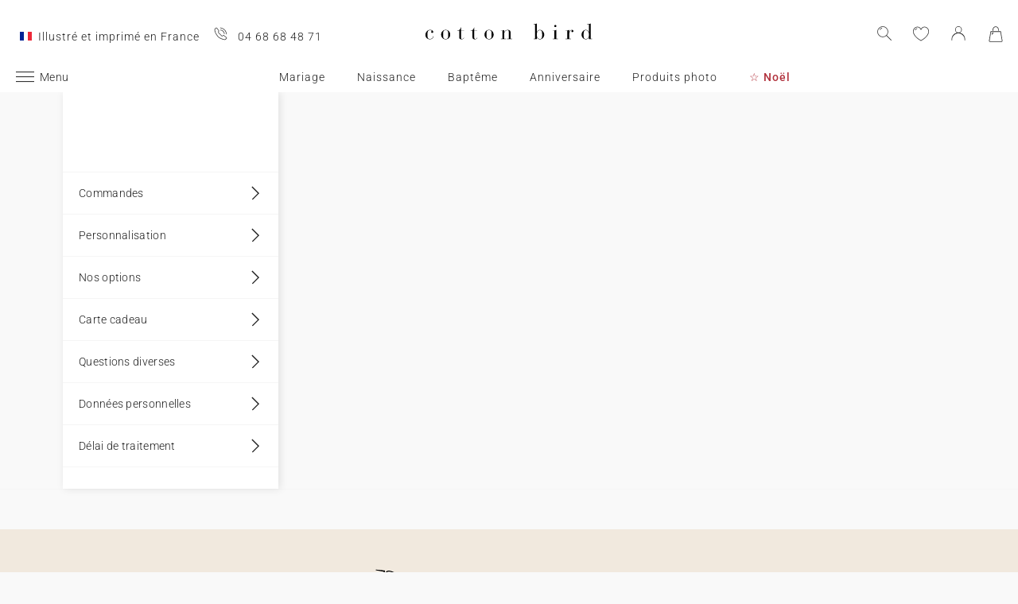

--- FILE ---
content_type: text/html; charset=UTF-8
request_url: https://www.cottonbird.fr/faq-fraisdimpression
body_size: 15425
content:



<!DOCTYPE html>
<html lang="fr" data-country_code="fr" data-channel_code="cb_fr" class="cb" data-nosto_search_is_enabled="1">
<head>

    <script>
        window.dataLayer = window.dataLayer || [];
        function gtag(){dataLayer.push(arguments);}
            </script>

                                                                <!-- Google Tag Manager -->
        <script>
            (function(w,d,s,l,i){w[l]=w[l]||[];w[l].push({'gtm.start':
                    new Date().getTime(),event:'gtm.js'});var f=d.getElementsByTagName(s)[0],
                j=d.createElement(s),dl=l!='dataLayer'?'&l='+l:'';j.async=true;j.src=
                'https://msr.cottonbird.fr/tag-management'+dl;f.parentNode.insertBefore(j,f);
            })(window,document,'script','dataLayer','GTM-N55PN9L');
        </script>
        <!-- End Google Tag Manager -->
    
            <meta name="google-site-verification" content="jeGPEUH40Ttg46OyBvYpMmbszLBKkPnFBQuUihEP2wU" />
    
            <meta name="facebook-domain-verification" content="q2i71sx31084ub0cl63v6mskqwbe9q" />
    
            <meta name="p:domain_verify" content="52213aff8927cc3b4f0a47eddaff812e"/>
    
    
    <meta charset="utf-8">
    <meta name="turbo-visit-control" content="reload">
    <meta name="turbo-prefetch" content="false">
    <meta http-equiv="X-UA-Compatible" content="IE=edge">
    <meta content="width=device-width, initial-scale=1, maximum-scale=2" name="viewport">

            <title>
            FAQ frais d&#039;impressions - Cotton Bird
    </title>

    <meta name="description" content="Créateur de papeterie pour vos plus beaux événements : mariage, naissance, baptême... et pour toute la maison (affiches, bougies...). Fabriqué en France."/>

                    <meta name="robots" content="index, follow">
        
    <link rel="canonical" href="https://www.cottonbird.fr/faq-fraisdimpression" />

    
    
    
    <meta name="theme-color" content="#ffffff"/>

            <link rel="apple-touch-icon" href="/apple-touch-icon.png" />
        <link rel="manifest" href="/site.webmanifest" />
    
    
            <!--[if lt IE 9]>
        <script src="https://oss.maxcdn.com/html5shiv/3.7.3/html5shiv.min.js"></script>
        <script src="https://oss.maxcdn.com/respond/1.4.2/respond.min.js"></script>
        <![endif]-->

        <link rel="stylesheet" href="/build/shop-entry.1423ef95.css">
    
            
    

    <script src="/build/turbo-entry.8e9818d0.js" defer></script>
</head>

<body class="">
    <!-- Google Tag Manager (noscript) -->
    <noscript>
                    <iframe src="https://www.googletagmanager.com/ns.html?id=GTM-N55PN9L" height="0" width="0" style="display:none;visibility:hidden"></iframe>
            </noscript>
    <!-- End Google Tag Manager (noscript) -->
    <script>
        if (typeof jQuery === 'undefined') {
            let script = document.createElement('script');
            script.src = 'https://code.jquery.com/jquery-3.4.1.min.js';
            document.getElementsByTagName('head')[0].appendChild(script);
        }
    </script>




    <!-- MENU MOBILE V1 -->
    <aside class="hamburger-menu__wrapper">
        <div class="hamburger-menu__backdrop"></div>
        <div class="hamburger-menu__container">
            <div class="hamburger-menu">
                <div class="hamburger-menu__content hamburger-slide">
                    <ul class="hamburger-list--lvl1" data-hamburger-level="1"></ul>
                </div>
                <div class="hamburger-slide">
                    <ul class="hamburger-list--lvl2" data-hamburger-level="2"></ul>
                </div>
                <div class="hamburger-slide">
                    <ul class="hamburger-list--lvl3" data-hamburger-level="3"></ul>
                </div>
            </div>
        </div>
    </aside>
    <!-- END MENU MOBILE V1 -->

    

        
<header class="header">
    <div class="header-container">
        <div class="header-wrapper">
            <div class="header-content container-fluid">
                <div class="header-info">
                                            <span class="header-mif u-hidden-small u-hidden-medium">Illustré et imprimé en France</span>
                                                                <span class="header-phone u-hidden-small u-hidden-medium">04 68 68 48 71</span>
                                    </div>

                <div class="site-logo align-center">
                    <a href="/" class="logo" title="Retour à l&#039;accueil de Cotton Bird">
                        <img src="/build/img/header/cottonbird.svg" alt="Cotton Bird - sweet paper for tender moments" width="255" height="61">
                    </a>
                </div>
            </div>
        </div>
    </div>
</header>
<div id="main-navigation--position"></div>

<section class="main-navigation">
    <div class="main-navigation-container">
            <div class="utility-nav">
        <div>
            <div>
                <div class="utility-nav__item utility-nav__item--menu">
                    <a class="utility-nav__item--menu-container">
                        <div class="utility-nav__item--menu-inner"></div>
                    </a>
                </div>
                <div class="utility-nav__item utility-nav__item--logo">
                    <a href="/" title="Retour à l&#039;accueil de Cotton Bird">
                        <img src="/build/img/header/cottonbird-mobile.svg" alt="Cotton Bird - sweet paper for tender moments" width="57" height="24">
                    </a>
                </div>
            </div>
            <div>
                <div class="utility-nav__item utility-nav__item--search">
                    <img class="js-search" src="/build/img/icon/search-2020_1.svg" alt="Rechercher" width="24" height="24">
                    <div class="search__overlay"></div>
                    <div class="search__container">
                        <div class="search-widget">
                            <div class="search__form-container">
                                <form role="search" class="search__form" novalidate="">
                                    <input type="search" placeholder="Rechercher" class="search__input js-search-input">
                                    <img src="/build/img/icon/search-reset.svg" alt="" width="26" height="26" class="search--clear js-search-clear u-hidden">
                                </form>
                            </div>
                            <div class="search__hits"></div>
                        </div>
                        <img class="js-search-close search-widget--close" src="/build/img/icon/close-01.svg" alt="Fermer la recherche" width="24" height="24">
                    </div>
                </div>
                                    <div class="utility-nav__item utility-nav__item--contact u-hidden-large u-hidden-huge">
                        <a href="tel:04 68 68 48 71">
                            <img src="/build/img/icon/phone.svg" alt="Wishlist" width="24" height="24">
                        </a>
                    </div>
                
                <div class="utility-nav__item utility-nav__item--contact  u-hidden-small ">
                    <turbo-frame id="utility-nav-wishlist" src="/_partial/utility-nav-wishlist?parent_path=/faq-fraisdimpression">
                        <img src="/build/img/icon/is-fav-off.svg" alt="Wishlist" width="24" height="24">
                    </turbo-frame>
                </div>

                <div class="utility-nav__item utility-nav__item--profile">
                    <turbo-frame id="utility-nav-account" src="/_partial/utility-nav-account?parent_path=/faq-fraisdimpression">
                        <a class="header-login__cta" href="/login" data-title="Connexion" data-redirection="/faq-fraisdimpression" data-zone="header">
                            <img src="/build/img/icon/account-notlogged.svg" alt="Se connecter" width="24" height="24">
                        </a>
                    </turbo-frame>
                </div>

                <div class="utility-nav__item utility-nav__item--cart">
                    <div class="utility-nav__item--cart-icon-zoning"></div>
                </div>
            </div>
        </div>
    </div>

        <div class="primary-nav-wrapper">
            <div>
                
<nav class="js-main-navigation">
    <div class="item-burger--menu">
        <a class="item-burger--menu-container">
            <div class="item-burger--menu-inner"></div>
            <div class="item-burger--menu-label">Menu</div>
        </a>
    </div>
                    <ul class="c-primary-nav" data-code="fr-menu-univers">
                                                                                                                                        <li class="c-primary-nav__item" data-slug="menu-item--1717">
                
                        <span class="atc c-primary-nav__link   " data-atc="L21hcmlhZ2U=" data-slug="menu-item--1717" >Mariage</span>
            
    </li>

                                                                    <li class="c-primary-nav__item" data-slug="menu-item--1718">
                
                        <span class="atc c-primary-nav__link   " data-atc="L25haXNzYW5jZQ==" data-slug="menu-item--1718" >Naissance</span>
            
    </li>

                                                                    <li class="c-primary-nav__item" data-slug="menu-item--1719">
                
                        <span class="atc c-primary-nav__link   " data-atc="L2JhcHRlbWU=" data-slug="menu-item--1719" >Baptême</span>
            
    </li>

                                                                                                <li class="c-primary-nav__item" data-slug="menu-item--1720">
                
                        <span class="atc c-primary-nav__link   " data-atc="L2Fubml2ZXJzYWlyZS1lbmZhbnQ=" data-slug="menu-item--1720" >Anniversaire</span>
            
    </li>

                                                                    <li class="c-primary-nav__item" data-slug="menu-item--1850">
                
                        <span class="atc c-primary-nav__link   " data-atc="L3Bob3Rv" data-slug="menu-item--1850" >Produits photo</span>
            
    </li>

                                                                    <li class="c-primary-nav__item" data-slug="menu-item--2060">
                
            <a class="c-primary-nav__link  u-color--red u-bold " href="/noel" data-slug="menu-item--2060" >☆ Noël</a>
    
    </li>

                                                                                        </nav>
            </div>
        </div>

    </div>
</section>



<section class="aside-navigation-container">
    <div class="aside-navigation">
        <div>
            <nav>
                <ul>
                    
                            <li>
                                                                                     <a href="/noel" class="u-bold u-bold"
                                                
                    >☆ Collection Noël</a>
                             </li>
                                <li>
                                                                                     <a href="/echantillons-offerts" class=" u-bold"
                                                
                    >Échantillons offerts</a>
                             </li>
                                <li>
                                                                                     <a href="https://www.cottonbird.fr/p/gc01-4247-m-carte-cadeau" class=" u-bold"
                                                
                    >Carte cadeau</a>
                             </li>
                                <li>
                                                                                     <span class="menu-item   atc" href=""
                        data-atc=""                        
                    >Tous les événements</span>
                        <ul>
        <li>
            <span class="back">Tous les événements</span>
        </li>
                                                                                    <li>
                                            <span class="menu-item   atc"
                            data-atc=""                            
                        >Mariage</span>
                            <ul>
        <li>
            <span class="back">Mariage</span>
        </li>
                                                                                    <li>
                                            <span  class="  atc"
                            data-atc="L2ZhaXJlLXBhcnQtY2FydGVzL2ZhaXJlLXBhcnQtbWFyaWFnZQ=="                            
                        >Faire-part de mariage</span >
                                    </li>
                                                                                                <li>
                                            <span class="menu-item  "
                                                        
                        >Gamme annonce</span>
                            <ul>
        <li>
            <span class="back">Gamme annonce</span>
        </li>
                                                                                    <li>
                                            <span  class="  atc"
                            data-atc="L2ZhaXJlLXBhcnQtY2FydGVzL21hcmlhZ2Utc2F2ZS10aGUtZGF0ZQ=="                            
                        >Save the date</span >
                                    </li>
                                                                                                <li>
                                            <span  class="  atc"
                            data-atc="L2ZhaXJlLXBhcnQtY2FydGVzL21hcmlhZ2UtaW52aXRhdGlvbg=="                            
                        >Invitation au dîner</span >
                                    </li>
                                                                                                <li>
                                            <span  class="  atc"
                            data-atc="L2ZhaXJlLXBhcnQtY2FydGVzL21hcmlhZ2UtY291cG9uLXJlcG9uc2U="                            
                        >Coupon réponse</span >
                                    </li>
                                                                                                <li>
                                            <span  class="  atc"
                            data-atc="L2FjY2Vzc29pcmVzL3N0aWNrZXJzL21hcmlhZ2U="                            
                        >Stickers mariage</span >
                                    </li>
                                                                                                <li>
                                            <span  class="  atc"
                            data-atc="L2FjY2Vzc29pcmVzL2V0aXF1ZXR0ZXMvbWFyaWFnZS1hZHJlc3NlLWVudmVsb3BwZQ=="                            
                        >Etiquette adresse enveloppe</span >
                                    </li>
                        </ul>

                                    </li>
                                                                                                <li>
                                            <span class="menu-item  "
                                                        
                        >Décoration</span>
                            <ul>
        <li>
            <span class="back">Décoration</span>
        </li>
                                                                                    <li>
                                            <span  class=" u-bold atc"
                            data-atc="L2RlY29yYXRpb24vbWFyaWFnZQ=="                            
                        >Voir toute la décoration mariage</span >
                                    </li>
                                                                                                <li>
                                            <span  class="  atc"
                            data-atc="L2RlY29yYXRpb24vbWFyaWFnZS9saXZyZS1vcg=="                            
                        >Livre d&#039;or mariage</span >
                                    </li>
                                                                                                <li>
                                            <span  class="  atc"
                            data-atc="L2RlY29yYXRpb24vbWFyaWFnZS9saXZyZXQtbWVzc2U="                            
                        >Livret de messe</span >
                                    </li>
                                                                                                <li>
                                            <span  class="  atc"
                            data-atc="L2RlY29yYXRpb24vbWFyaWFnZS9jb3JuZXQtY29uZmV0dGlz"                            
                        >Cornet à confettis</span >
                                    </li>
                                                                                                <li>
                                            <span  class="  atc"
                            data-atc="L2RlY29yYXRpb24vbWFyaWFnZS9ldmVudGFpbC1wcm9ncmFtbWU="                            
                        >Éventail programme</span >
                                    </li>
                                                                                                <li>
                                            <span  class="  atc"
                            data-atc="L2RlY29yYXRpb24vbWFyaWFnZS9wYW5uZWF1"                            
                        >Panneau mariage</span >
                                    </li>
                                                                                                <li>
                                            <span  class="  atc"
                            data-atc="L2RlY29yYXRpb24vbWFyaWFnZS9ndWlybGFuZGU="                            
                        >Guirlande à fanions</span >
                                    </li>
                                                                                                                    <li>
                                            <span  class="  atc"
                            data-atc="L3Bob3RvL2FwcGFyZWlsLXBob3RvLWpldGFibGU="                            
                        >Sticker appareil photo</span >
                                    </li>
                        </ul>

                                    </li>
                                                                                                <li>
                                            <span class="menu-item  "
                                                        
                        >Décoration de table</span>
                            <ul>
        <li>
            <span class="back">Décoration de table</span>
        </li>
                                                                                    <li>
                                            <span  class="  atc"
                            data-atc="L2RlY29yYXRpb24vbWFyaWFnZS90YWJsZQ=="                            
                        >Voir toute la décoration de table</span >
                                    </li>
                                                                                                <li>
                                            <span  class="  atc"
                            data-atc="L2RlY29yYXRpb24vbWFyaWFnZS90YWJsZS9tZW51"                            
                        >Menu</span >
                                    </li>
                                                                                                <li>
                                            <span  class="  atc"
                            data-atc="L2RlY29yYXRpb24vbWFyaWFnZS90YWJsZS9tYXJxdWUtcGxhY2U="                            
                        >Marque-place</span >
                                    </li>
                                                                                                <li>
                                            <span  class="  atc"
                            data-atc="L2RlY29yYXRpb24vbWFyaWFnZS90YWJsZS9wbGFu"                            
                        >Plan de table</span >
                                    </li>
                                                                                                <li>
                                            <span  class="  atc"
                            data-atc="L2RlY29yYXRpb24vbWFyaWFnZS90YWJsZS9udW1lcm8="                            
                        >Numéro de table</span >
                                    </li>
                                                                                                <li>
                                            <span  class="  atc"
                            data-atc="L2RlY29yYXRpb24vbWFyaWFnZS90YWJsZS9ldGlxdWV0dGUtYm91dGVpbGxl"                            
                        >Étiquette bouteille mariage</span >
                                    </li>
                                                                                                <li>
                                            <span  class="  atc"
                            data-atc="L2RlY29yYXRpb24vbWFyaWFnZS9ldGlxdWV0dGUtZmV1LWJlbmdhbGU="                            
                        >Étiquette feu de Bengale</span >
                                    </li>
                        </ul>

                                    </li>
                                                                                                <li>
                                            <span class="menu-item  "
                                                        
                        >Cadeaux invités</span>
                            <ul>
        <li>
            <span class="back">Cadeaux invités</span>
        </li>
                                                                                    <li>
                                            <span  class=" u-bold atc"
                            data-atc="L2NhZGVhdXgvaW52aXRlcy1tYXJpYWdl"                            
                        >Voir tous les cadeaux invités</span >
                                    </li>
                                                                                                <li>
                                            <span  class="  atc"
                            data-atc="L2NhZGVhdXgvaW52aXRlcy1tYXJpYWdlL2JvaXRlLWJpc2N1aXRz"                            
                        >Boîte à biscuits</span >
                                    </li>
                                                                                                <li>
                                            <span  class="  atc"
                            data-atc="L2NhZGVhdXgvaW52aXRlcy1tYXJpYWdlL2N1YmUtc3VycHJpc2U="                            
                        >Petit cube surprise</span >
                                    </li>
                                                                                                <li>
                                            <span  class="  atc"
                            data-atc="L2NhZGVhdXgvaW52aXRlcy1tYXJpYWdlL2JvdWdpZXM="                            
                        >Bougies</span >
                                    </li>
                                                                                                <li>
                                            <span  class="  atc"
                            data-atc="L2NhZGVhdXgvaW52aXRlcy1tYXJpYWdlL2JvdXF1ZXQtZmxldXJzLXNlY2hlZXM="                            
                        >Bouquet de fleurs séchées</span >
                                    </li>
                                                                                                <li>
                                            <span  class="  atc"
                            data-atc="L2FjY2Vzc29pcmVzL2V0aXF1ZXR0ZXMvbWFyaWFnZQ=="                            
                        >Étiquettes cadeaux</span >
                                    </li>
                        </ul>

                                    </li>
                                                                                                <li>
                                            <span  class="  atc"
                            data-atc="L2ZhaXJlLXBhcnQtY2FydGVzL21hcmlhZ2UtY2FydGUtcmVtZXJjaWVtZW50cw=="                            
                        >Remerciements</span >
                                    </li>
                                                                                                <li>
                                            <span  class="  atc"
                            data-atc="aHR0cHM6Ly93d3cuY290dG9uYmlyZC5mci9waG90by9hbGJ1bXMvZmlsdHJlL3RoZW1lLW1hcmlhZ2U="                            
                        >Album photo de mariage</span >
                                    </li>
                                                                                                <li>
                                            <span class="menu-item  "
                                                        
                        >Collaborations</span>
                            <ul>
        <li>
            <span class="back">Collaborations</span>
        </li>
                                                                                    <li>
                                            <span  class="  atc"
                            data-atc="L2hlbGVuYS1zb3ViZXlyYW5kLXgtY290dG9uLWJpcmQ="                            
                        >Cotton Bird x Helena Soubeyrand</span >
                                    </li>
                                                                                                <li>
                                            <span  class="  atc"
                            data-atc="L2ZhaXJlLXBhcnQtY2FydGVzL21hcmlhZ2UvZmlsdHJlL2NvbGxhYm9yYXRpb24taGVyYmFyaXVt"                            
                        >Cotton Bird x Herbarium</span >
                                    </li>
                                                                                                <li>
                                            <span  class="  atc"
                            data-atc="L2ZhaXJlLXBhcnQtY2FydGVzL21hcmlhZ2UvZmlsdHJlL2NvbGxhYm9yYXRpb24tbGVhdWJsZXVl"                            
                        >Cotton Bird x leaubleue</span >
                                    </li>
                        </ul>

                                    </li>
                        </ul>

                                    </li>
                                                                                                <li>
                                            <span class="menu-item   atc"
                            data-atc=""                            
                        >Naissance</span>
                            <ul>
        <li>
            <span class="back">Naissance</span>
        </li>
                                                                                    <li>
                                            <span  class="  atc"
                            data-atc="L2ZhaXJlLXBhcnQtY2FydGVzL25haXNzYW5jZQ=="                            
                        >Faire-part de naissance</span >
                                    </li>
                                                                                                <li>
                                            <span class="menu-item   atc"
                            data-atc=""                            
                        >Remerciements</span>
                            <ul>
        <li>
            <span class="back">Remerciements</span>
        </li>
                                                                                    <li>
                                            <span class="menu-item   atc"
                            data-atc=""                            
                        >Cadeaux de remerciements</span>
                            <ul>
        <li>
            <span class="back">Cadeaux de remerciements</span>
        </li>
                                                                                    <li>
                                            <span  class="  atc"
                            data-atc="L2NhZGVhdXgvbmFpc3NhbmNlL3JlbWVyY2llbWVudHMtbmFpc3NhbmNlL2JvdWdpZXM="                            
                        >Bougies</span >
                                    </li>
                                                                                                <li>
                                            <span  class="  atc"
                            data-atc="L2NhZGVhdXgvbmFpc3NhbmNlL3JlbWVyY2llbWVudHMtbmFpc3NhbmNlL2JvaXRlLWJpc2N1aXRz"                            
                        >Boite à biscuits</span >
                                    </li>
                                                                                                <li>
                                            <span  class="  atc"
                            data-atc="L2NhZGVhdXgvbmFpc3NhbmNlL3JlbWVyY2llbWVudHMtbmFpc3NhbmNlL2N1YmUtc3VycHJpc2U="                            
                        >Cube surprise</span >
                                    </li>
                                                                                                <li>
                                            <span  class="  atc"
                            data-atc="L2FjY2Vzc29pcmVzL2V0aXF1ZXR0ZXMvbmFpc3NhbmNl"                            
                        >Étiquettes cadeaux</span >
                                    </li>
                        </ul>

                                    </li>
                                                                                                <li>
                                            <span  class="  atc"
                            data-atc="L2ZhaXJlLXBhcnQtY2FydGVzL25haXNzYW5jZS1jYXJ0ZS1yZW1lcmNpZW1lbnRz"                            
                        >Carte de remerciements</span >
                                    </li>
                        </ul>

                                    </li>
                                                                                                <li>
                                            <span class="menu-item   atc"
                            data-atc=""                            
                        >Décoration et cadeaux de naissance</span>
                            <ul>
        <li>
            <span class="back">Décoration et cadeaux de naissance</span>
        </li>
                                                                                    <li>
                                            <span  class=" u-bold atc"
                            data-atc="L2RlY29yYXRpb24vZW5mYW50cw=="                            
                        >Voir toute la décoration</span >
                                    </li>
                                                                                                <li>
                                            <span  class="  atc"
                            data-atc="L2RlY29yYXRpb24vbWFpc29uL2FmZmljaGUvZmlsdHJlL3N0eWxlLWVuZmFudA=="                            
                        >Affiche illustrée</span >
                                    </li>
                                                                                                                    <li>
                                            <span  class="  atc"
                            data-atc="L2RlY29yYXRpb24vZW5mYW50cy90b2lzZQ=="                            
                        >Toise</span >
                                    </li>
                                                                                                                    <li>
                                            <span  class="  atc"
                            data-atc="L2RlY29yYXRpb24vZW5mYW50cy9hZmZpY2hlLW5haXNzYW5jZQ=="                            
                        >Affiche de naissance</span >
                                    </li>
                        </ul>

                                    </li>
                                                                                                <li>
                                            <span class="menu-item   atc"
                            data-atc=""                            
                        >Cartes étapes</span>
                            <ul>
        <li>
            <span class="back">Cartes étapes</span>
        </li>
                                                                                    <li>
                                            <span  class="  atc"
                            data-atc="L2NhZGVhdXgvbmFpc3NhbmNlL2NhcnRlcy1ldGFwZXMvYmFieS1idW1w"                            
                        >Cartes baby bump</span >
                                    </li>
                                                                                                <li>
                                            <span  class="  atc"
                            data-atc="L2NhZGVhdXgvbmFpc3NhbmNlL2NhcnRlcy1ldGFwZXMvcHJlbWllcmUtYW5uZWU="                            
                        >Cartes première année</span >
                                    </li>
                                                                                                <li>
                                            <span  class="  atc"
                            data-atc="L2NhZGVhdXgvbmFpc3NhbmNlL2NhcnRlcy1ldGFwZXMvcHJlbWllcmVzLWZvaXM="                            
                        >Cartes premières fois</span >
                                    </li>
                        </ul>

                                    </li>
                                                                                                <li>
                                            <span class="menu-item   atc"
                            data-atc=""                            
                        >Accessoires de faire-part</span>
                            <ul>
        <li>
            <span class="back">Accessoires de faire-part</span>
        </li>
                                                                                    <li>
                                            <span  class="  atc"
                            data-atc="L2FjY2Vzc29pcmVzL3N0aWNrZXJzL25haXNzYW5jZQ=="                            
                        >Stickers naissance</span >
                                    </li>
                                                                                                                    <li>
                                            <span  class="  atc"
                            data-atc="L2FjY2Vzc29pcmVzL3J1YmFucw=="                            
                        >Rubans</span >
                                    </li>
                                                                                                <li>
                                            <span  class="  atc"
                            data-atc="L2FjY2Vzc29pcmVzL2ZsZXVycy1zZWNoZWVz"                            
                        >Fleurs séchées</span >
                                    </li>
                                                                                                <li>
                                            <span  class="  atc"
                            data-atc="L2FjY2Vzc29pcmVzL2NhY2hldHMtY2lyZQ=="                            
                        >Cachet de cire</span >
                                    </li>
                        </ul>

                                    </li>
                                                                                                <li>
                                            <span  class="  atc"
                            data-atc="aHR0cHM6Ly93d3cuY290dG9uYmlyZC5mci9waG90by9hbGJ1bXMvZmlsdHJlL3RoZW1lLW5haXNzYW5jZQ=="                            
                        >Album photo de naissance</span >
                                    </li>
                                                                                                <li>
                                            <span class="menu-item   atc"
                            data-atc=""                            
                        >Collaborations</span>
                            <ul>
        <li>
            <span class="back">Collaborations</span>
        </li>
                                                                                    <li>
                                            <span  class="  atc"
                            data-atc="L21pbGsteC1jb3R0b24tYmlyZA=="                            
                        >MilK Magazine x Cotton Bird</span >
                                    </li>
                                                                                                <li>
                                            <span  class="  atc"
                            data-atc="L25haXNzYW5jZS9jb3R0b24tYmlyZC14LW1vdWxpbi1yb3R5"                            
                        >Moulin Roty x Cotton Bird</span >
                                    </li>
                                                                                                <li>
                                            <span  class="  atc"
                            data-atc="L2ZhaXJlLXBhcnQtbmFpc3NhbmNlL2NvdHRvbi1iaXJkLXgtbG91aXNlLW1pc2hh"                            
                        >Louise Misha x Cotton Bird</span >
                                    </li>
                                                                                                <li>
                                            <span  class="  atc"
                            data-atc="L2ZhaXJlLXBhcnQtbmFpc3NhbmNlL2NvdHRvbi1iaXJkLXgtbWFpbi1zYXV2YWdl"                            
                        >Main sauvage x Cotton Bird</span >
                                    </li>
                                                                                                <li>
                                            <span  class="  atc"
                            data-atc="L2ZhaXJlLXBhcnQtY2FydGVzL25haXNzYW5jZS9maWx0cmUvY29sbGFib3JhdGlvbi1tdWMtbXVj"                            
                        >muc muc x Cotton Bird</span >
                                    </li>
                                                                                                <li>
                                            <span  class="  atc"
                            data-atc="L2hlbGVuYS1zb3ViZXlyYW5kLXgtY290dG9uLWJpcmQ="                            
                        >Helena Soubeyrand x Cotton Bird</span >
                                    </li>
                                                                                                <li>
                                            <a href="/naissance/cotton-bird-x-gamin-gamine"  class=" "
                                                        
                        >Gamin Gamine x Cotton Bird</a >
                                    </li>
                        </ul>

                                    </li>
                        </ul>

                                    </li>
                                                                                                <li>
                                            <span class="menu-item   atc"
                            data-atc=""                            
                        >Baptême</span>
                            <ul>
        <li>
            <span class="back">Baptême</span>
        </li>
                                                                                    <li>
                                            <span  class="  atc"
                            data-atc="L2ZhaXJlLXBhcnQtY2FydGVzL2JhcHRlbWU="                            
                        >Faire-part de baptême</span >
                                    </li>
                                                                                                <li>
                                            <span  class="  atc"
                            data-atc="L2ZhaXJlLXBhcnQtY2FydGVzL2JhcHRlbWUtY2FydGUtcmVtZXJjaWVtZW50cw=="                            
                        >Carte de remerciements</span >
                                    </li>
                                                                                                <li>
                                            <span class="menu-item   atc"
                            data-atc=""                            
                        >Décoration et cadeaux baptême</span>
                            <ul>
        <li>
            <span class="back">Décoration et cadeaux baptême</span>
        </li>
                                                                                    <li>
                                            <span  class="  atc"
                            data-atc="L2RlY29yYXRpb24vYmFwdGVtZS9saXZyZS1vcg=="                            
                        >Livre d&#039;or baptême</span >
                                    </li>
                                                                                                <li>
                                            <span  class="  atc"
                            data-atc="L2RlY29yYXRpb24vYmFwdGVtZS9saXZyZXQtbWVzc2U="                            
                        >Livret de messe</span >
                                    </li>
                                                                                                <li>
                                            <span  class="  atc"
                            data-atc="L2RlY29yYXRpb24vYmFwdGVtZS9tZW51"                            
                        >Menu</span >
                                    </li>
                                                                                                <li>
                                            <span  class="  atc"
                            data-atc="L2NhZGVhdXgvaW52aXRlcy1iYXB0ZW1lL2JvdWdpZXM="                            
                        >Bougie</span >
                                    </li>
                                                                                                <li>
                                            <span  class="  atc"
                            data-atc="L2NhZGVhdXgvaW52aXRlcy1iYXB0ZW1lL2JvaXRlLWJpc2N1aXRz"                            
                        >Boite à biscuits</span >
                                    </li>
                                                                                                <li>
                                            <span  class="  atc"
                            data-atc="L2NhZGVhdXgvaW52aXRlcy1iYXB0ZW1lL2N1YmUtc3VycHJpc2U="                            
                        >Cube surprise</span >
                                    </li>
                        </ul>

                                    </li>
                                                                                                <li>
                                            <span class="menu-item   atc"
                            data-atc=""                            
                        >Accessoires de faire-part</span>
                            <ul>
        <li>
            <span class="back">Accessoires de faire-part</span>
        </li>
                                                                                    <li>
                                            <span  class="  atc"
                            data-atc="L2FjY2Vzc29pcmVzL3N0aWNrZXJzL2JhcHRlbWU="                            
                        >Stickers baptême</span >
                                    </li>
                                                                                                <li>
                                            <span  class="  atc"
                            data-atc="L2FjY2Vzc29pcmVzL3J1YmFucw=="                            
                        >Rubans</span >
                                    </li>
                                                                                                <li>
                                            <span  class="  atc"
                            data-atc="L2FjY2Vzc29pcmVzL2ZsZXVycy1zZWNoZWVz"                            
                        >Fleurs séchées</span >
                                    </li>
                        </ul>

                                    </li>
                        </ul>

                                    </li>
                                                                                                <li>
                                            <span class="menu-item   atc"
                            data-atc=""                            
                        >Communion</span>
                            <ul>
        <li>
            <span class="back">Communion</span>
        </li>
                                                                                    <li>
                                            <span  class="  atc"
                            data-atc="L2ZhaXJlLXBhcnQtY2FydGVzL2NvbW11bmlvbg=="                            
                        >Faire-part de communion</span >
                                    </li>
                                                                                                <li>
                                            <span  class="  atc"
                            data-atc="L2ZhaXJlLXBhcnQtY2FydGVzL2NvbW11bmlvbi1jYXJ0ZS1yZW1lcmNpZW1lbnRz"                            
                        >Remerciements communion</span >
                                    </li>
                                                                                                <li>
                                            <span class="menu-item   atc"
                            data-atc=""                            
                        >Décoration et cadeaux communion</span>
                            <ul>
        <li>
            <span class="back">Décoration et cadeaux communion</span>
        </li>
                                                                                    <li>
                                            <span  class=" u-bold atc"
                            data-atc="L2NhZGVhdXgvaW52aXRlcy1jb21tdW5pb24="                            
                        >Voir tous les cadeaux invités communion</span >
                                    </li>
                                                                                                <li>
                                            <span  class="  atc"
                            data-atc="L2RlY29yYXRpb24vY29tbXVuaW9uL2xpdnJlLW9y"                            
                        >Livre d&#039;or communion</span >
                                    </li>
                                                                                                <li>
                                            <span  class="  atc"
                            data-atc="L2RlY29yYXRpb24vY29tbXVuaW9uL21lbnU="                            
                        >Menu</span >
                                    </li>
                                                                                                <li>
                                            <span  class="  atc"
                            data-atc="L2NhZGVhdXgvaW52aXRlcy1jb21tdW5pb24vYm91Z2llcw=="                            
                        >Bougie</span >
                                    </li>
                                                                                                <li>
                                            <span  class="  atc"
                            data-atc="L2RlY29yYXRpb24vY29tbXVuaW9uL2Nvcm5ldC1nb3VybWFuZGlzZQ=="                            
                        >Cornet à gourmandise</span >
                                    </li>
                                                                                                <li>
                                            <span  class="  atc"
                            data-atc="L2NhZGVhdXgvaW52aXRlcy1jb21tdW5pb24vY3ViZS1zdXJwcmlzZQ=="                            
                        >Cube surprise</span >
                                    </li>
                                            </ul>

                                    </li>
                                                                                                <li>
                                            <span class="menu-item   atc"
                            data-atc=""                            
                        >Accessoires de faire-part</span>
                            <ul>
        <li>
            <span class="back">Accessoires de faire-part</span>
        </li>
                                                                                    <li>
                                            <span  class="  atc"
                            data-atc="L2FjY2Vzc29pcmVzL3N0aWNrZXJzL2NvbW11bmlvbg=="                            
                        >Stickers communion</span >
                                    </li>
                                                                                                <li>
                                            <span  class="  atc"
                            data-atc="L2FjY2Vzc29pcmVzL3J1YmFucw=="                            
                        >Rubans</span >
                                    </li>
                        </ul>

                                    </li>
                        </ul>

                                    </li>
                                                                                                <li>
                                            <span class="menu-item   atc"
                            data-atc=""                            
                        >Noël et vœux</span>
                            <ul>
        <li>
            <span class="back">Noël et vœux</span>
        </li>
                                                                                    <li>
                                            <a href="/noel"  class=" "
                                                        
                        >Voir toute la collection de Noël</a >
                                    </li>
                                                                                                <li>
                                            <span  class="  atc"
                            data-atc="L2ZhaXJlLXBhcnQtY2FydGVzL2NhcnRlLXZvZXV4"                            
                        >Cartes de vœux</span >
                                    </li>
                                                                                                <li>
                                            <span class="menu-item   atc"
                            data-atc=""                            
                        >Calendriers</span>
                            <ul>
        <li>
            <span class="back">Calendriers</span>
        </li>
                                                                                    <li>
                                            <span  class="  atc"
                            data-atc="L2NhbGVuZHJpZXJzL2NhbGVuZHJpZXItYXZlbnQvcGhvdG8="                            
                        >Calendrier de l&#039;Avent</span >
                                    </li>
                                                                                                <li>
                                            <span  class="  atc"
                            data-atc="L2NhbGVuZHJpZXJzL2NhbGVuZHJpZXItcGhvdG8vc3BpcmFsZQ=="                            
                        >Calendrier à spirale</span >
                                    </li>
                                                                                                <li>
                                            <span  class="  atc"
                            data-atc="L2NhbGVuZHJpZXJzL2NhbGVuZHJpZXItcGhvdG8vYWNjb3JkZW9u"                            
                        >Calendrier accordéon</span >
                                    </li>
                        </ul>

                                    </li>
                                                                                                <li>
                                            <span class="menu-item   atc"
                            data-atc=""                            
                        >Cadeaux de Noël</span>
                            <ul>
        <li>
            <span class="back">Cadeaux de Noël</span>
        </li>
                                                                                    <li>
                                            <span  class="  atc"
                            data-atc="L2NhZGVhdXgvbm9lbA=="                            
                        >Voir tous les cadeaux</span >
                                    </li>
                                                                                                <li>
                                            <span  class="  atc"
                            data-atc="L3Bob3RvL2FsYnVtcw=="                            
                        >Album photo</span >
                                    </li>
                                                                                                <li>
                                            <span  class="  atc"
                            data-atc="L2Nhcm5ldHM="                            
                        >Carnet personnalisé</span >
                                    </li>
                                                                                                <li>
                                            <span  class="  atc"
                            data-atc="L3Bob3RvL2NhZHJlLXBob3RvLXBlcnNvbm5hbGlzYWJsZQ=="                            
                        >Cadre photo personnalisé</span >
                                    </li>
                                                                                                <li>
                                            <span  class="  atc"
                            data-atc="L2NhZGVhdXgvbm9lbC90YWJsZXR0ZS1jaG9jb2xhdA=="                            
                        >Tablette chocolat Noël</span >
                                    </li>
                                                                                                <li>
                                            <span  class="  atc"
                            data-atc="L2NhZGVhdXgvbm9lbC9ib3VnaWVz"                            
                        >Bougie</span >
                                    </li>
                                                                                                                    <li>
                                            <span  class="  atc"
                            data-atc="L2FjY2Vzc29pcmVzL3N0aWNrZXJzL25vZWw="                            
                        >Stickers</span >
                                    </li>
                        </ul>

                                    </li>
                                                                                                <li>
                                            <span  class="  atc"
                            data-atc="L2NhcnRlcy1kZS12b2V1eC9jb3R0b24tYmlyZC14LW1lci1tYWc="                            
                        >Collaboration Cotton Bird x Mer Mag</span >
                                    </li>
                        </ul>

                                    </li>
                                                                                                <li>
                                            <span class="menu-item   atc"
                            data-atc=""                            
                        >Anniversaire</span>
                            <ul>
        <li>
            <span class="back">Anniversaire</span>
        </li>
                                                                                    <li>
                                            <span  class=" u-bold atc"
                            data-atc="L2ZhaXJlLXBhcnQtY2FydGVzL2ludml0YXRpb24tYW5uaXZlcnNhaXJl"                            
                        >Invitations d&#039;anniversaire</span >
                                    </li>
                                                                                                <li>
                                            <span class="menu-item   atc"
                            data-atc=""                            
                        >Décoration d&#039;anniversaire</span>
                            <ul>
        <li>
            <span class="back">Décoration d&#039;anniversaire</span>
        </li>
                                                                                    <li>
                                            <span  class="  atc"
                            data-atc="L2RlY29yYXRpb24vYW5uaXZlcnNhaXJl"                            
                        >Voir toute la décoration anniversaire</span >
                                    </li>
                                                                                                <li>
                                            <span  class="  atc"
                            data-atc="L2RlY29yYXRpb24vYW5uaXZlcnNhaXJlL2d1aXJsYW5kZS1mYW5pb25z"                            
                        >Guirlande à fanions</span >
                                    </li>
                                                                                                <li>
                                            <span  class="  atc"
                            data-atc="L2RlY29yYXRpb24vYW5uaXZlcnNhaXJlL2Nha2UtdG9wcGVy"                            
                        >Cake topper</span >
                                    </li>
                                                                                                <li>
                                            <span  class="  atc"
                            data-atc="L2RlY29yYXRpb24vYW5uaXZlcnNhaXJlL3RhYmxlL2dvYmVsZXQ="                            
                        >Gobelet en papier</span >
                                    </li>
                                                                                                <li>
                                            <span  class="  atc"
                            data-atc="L2RlY29yYXRpb24vYW5uaXZlcnNhaXJlL3RhYmxlL3NldC1kZS10YWJsZQ=="                            
                        >Set de table</span >
                                    </li>
                                                                                                                    <li>
                                            <span  class="  atc"
                            data-atc="L2FjY2Vzc29pcmVzL3N0aWNrZXJzL2Fubml2ZXJzYWlyZQ=="                            
                        >Stickers anniversaire</span >
                                    </li>
                        </ul>

                                    </li>
                                                                                                <li>
                                            <span class="menu-item   atc"
                            data-atc=""                            
                        >Petits cadeaux</span>
                            <ul>
        <li>
            <span class="back">Petits cadeaux</span>
        </li>
                                                                                    <li>
                                            <span  class="  atc"
                            data-atc="L2NhZGVhdXgvaW52aXRlcy1hbm5pdmVyc2FpcmUvY29ybmV0LWdvdXJtYW5kaXNl"                            
                        >Cornet à gourmandises</span >
                                    </li>
                                                                                                <li>
                                            <span  class="  atc"
                            data-atc="L2NhZGVhdXgvaW52aXRlcy1hbm5pdmVyc2FpcmUvY3ViZS1zdXJwcmlzZQ=="                            
                        >Cube surprise</span >
                                    </li>
                                                                                                <li>
                                            <span  class="  atc"
                            data-atc="L2NhZGVhdXgvaW52aXRlcy1hbm5pdmVyc2FpcmUvYm9pdGUtYmlzY3VpdHM="                            
                        >Boite à biscuits</span >
                                    </li>
                                                                                                <li>
                                            <span  class="  atc"
                            data-atc="L2FjY2Vzc29pcmVzL2V0aXF1ZXR0ZXMvYW5uaXZlcnNhaXJl"                            
                        >Étiquettes cadeaux</span >
                                    </li>
                        </ul>

                                    </li>
                                                                                                <li>
                                            <span  class="  atc"
                            data-atc="L2Fubml2ZXJzYWlyZS9jb3R0b24tYmlyZC14LWJvbnRvbg=="                            
                        >Collaboration Cotton Bird x Bonton</span >
                                    </li>
                        </ul>

                                    </li>
                                                                                                <li>
                                            <span  class="  atc"
                            data-atc="L2ZldGUtZGVzLW1lcmVz"                            
                        >Fête des Mères</span >
                                    </li>
                                                                                                <li>
                                            <span  class="  atc"
                            data-atc="L2ZldGUtZGVzLXBlcmVz"                            
                        >Fête des Pères</span >
                                    </li>
                        </ul>

                             </li>
                                <li>
                                                                                     <span class="menu-item  " href=""
                                                
                    >Faire-part et cartes</span>
                        <ul>
        <li>
            <span class="back">Faire-part et cartes</span>
        </li>
                                                                                    <li>
                                            <a href="/faire-part-cartes"  class=" u-bold"
                                                        
                        >Voir tous les faire-part et cartes</a >
                                    </li>
                                                                                                <li>
                                            <span class="menu-item  "
                                                        
                        >Faire-part et cartes de mariage</span>
                            <ul>
        <li>
            <span class="back">Faire-part et cartes de mariage</span>
        </li>
                                                                                    <li>
                                            <a href="/faire-part-cartes/faire-part-mariage"  class=" "
                                                        
                        >Faire-part de mariage</a >
                                    </li>
                                                                                                <li>
                                            <a href="https://www.cottonbird.fr/digital/mariage-faire-part"  class=" "
                                                        
                        >Faire-part de mariage digital</a >
                                    </li>
                                                                                                <li>
                                            <a href="/faire-part-cartes/mariage-save-the-date"  class=" "
                                                        
                        >Save the date</a >
                                    </li>
                                                                                                <li>
                                            <a href="/faire-part-cartes/mariage-invitation"  class=" "
                                                        
                        >Invitation au dîner</a >
                                    </li>
                                                                                                <li>
                                            <a href="/faire-part-cartes/mariage-coupon-reponse"  class=" "
                                                        
                        >Coupon réponse</a >
                                    </li>
                                                                                                <li>
                                            <a href="/faire-part-cartes/mariage-carte-remerciements"  class=" "
                                                        
                        >Carte de remerciements</a >
                                    </li>
                                                                                                <li>
                                            <a href="/faire-part-cartes/mariage-invitation-anniversaire"  class=" "
                                                        
                        >Invitation anniversaire de mariage</a >
                                    </li>
                        </ul>

                                    </li>
                                                                                                <li>
                                            <span class="menu-item  "
                                                        
                        >Faire-part et cartes de naissance</span>
                            <ul>
        <li>
            <span class="back">Faire-part et cartes de naissance</span>
        </li>
                                                                                    <li>
                                            <a href="/faire-part-cartes/naissance"  class=" "
                                                        
                        >Faire-part de naissance</a >
                                    </li>
                                                                                                <li>
                                            <a href="https://www.cottonbird.fr/digital/naissance-faire-part"  class=" "
                                                        
                        >Faire-part de naissance digital</a >
                                    </li>
                                                                                                                    <li>
                                            <a href="/faire-part-cartes/naissance-carte-remerciements"  class=" "
                                                        
                        >Carte de remerciements</a >
                                    </li>
                        </ul>

                                    </li>
                                                                                                <li>
                                            <span class="menu-item  "
                                                        
                        >Faire-part et cartes de baptême</span>
                            <ul>
        <li>
            <span class="back">Faire-part et cartes de baptême</span>
        </li>
                                                                                    <li>
                                            <a href="/faire-part-cartes/bapteme"  class=" "
                                                        
                        >Faire-part de baptême</a >
                                    </li>
                                                                                                <li>
                                            <a href="https://www.cottonbird.fr/digital/bapteme-faire-part"  class=" "
                                                        
                        >Faire-part de baptême digital</a >
                                    </li>
                                                                                                <li>
                                            <a href="/faire-part-cartes/bapteme-carte-remerciements"  class=" "
                                                        
                        >Carte de remerciements</a >
                                    </li>
                        </ul>

                                    </li>
                                                                                                <li>
                                            <span class="menu-item  "
                                                        
                        >Faire-part et cartes de communion</span>
                            <ul>
        <li>
            <span class="back">Faire-part et cartes de communion</span>
        </li>
                                                                                    <li>
                                            <a href="/faire-part-cartes/communion"  class=" "
                                                        
                        >Faire-part de communion</a >
                                    </li>
                                                                                                <li>
                                            <a href="https://www.cottonbird.fr/digital/communion-faire-part"  class=" "
                                                        
                        >Faire-part de communion digital</a >
                                    </li>
                                                                                                <li>
                                            <a href="/faire-part-cartes/communion-carte-remerciements"  class=" "
                                                        
                        >Carte de remerciements</a >
                                    </li>
                        </ul>

                                    </li>
                                                                                                <li>
                                            <a href="/faire-part-cartes/invitation-anniversaire"  class=" "
                                                        
                        >Invitations d&#039;anniversaire</a >
                                    </li>
                                                                                                <li>
                                            <a href="/faire-part-cartes/carte-voeux"  class=" "
                                                        
                        >Cartes de vœux</a >
                                    </li>
                                                                                                <li>
                                            <a href="/echantillons-offerts"  class=" "
                                                        
                        >Echantillons de faire-part</a >
                                    </li>
                                                                                                <li>
                                            <a href="/accessoires"  class=" "
                                                        
                        >Accessoires</a >
                                    </li>
                                                                                                <li>
                                            <span  class="  atc"
                            data-atc="aHR0cHM6Ly93d3cuYmlyZHBvc3RhbC5jb20vZnI="                            target="_blank"
                        >Cartes digitales</span >
                                    </li>
                        </ul>

                             </li>
                                <li>
                                                                                     <span class="menu-item  " href=""
                                                
                    >Décoration</span>
                        <ul>
        <li>
            <span class="back">Décoration</span>
        </li>
                                                                                    <li>
                                            <a href="/decoration"  class=" u-bold"
                                                        
                        >Voir toute la décoration</a >
                                    </li>
                                                                                                <li>
                                            <span class="menu-item  "
                                                        
                        >Décoration de mariage</span>
                            <ul>
        <li>
            <span class="back">Décoration de mariage</span>
        </li>
                                                                                    <li>
                                            <a href="/decoration/mariage"  class=" u-bold"
                                                        
                        >Voir toute la décoration mariage</a >
                                    </li>
                                                                                                <li>
                                            <span class="menu-item  "
                                                        
                        >Décoration de table</span>
                            <ul>
        <li>
            <span class="back">Décoration de table</span>
        </li>
                                                                                    <li>
                                            <a href="/decoration/mariage/table"  class=" "
                                                        
                        >Voir toute la décoration de table</a >
                                    </li>
                                                                                                <li>
                                            <a href="/decoration/mariage/table/marque-place"  class=" "
                                                        
                        >Marque-place</a >
                                    </li>
                                                                                                <li>
                                            <a href="/decoration/mariage/table/menu"  class=" "
                                                        
                        >Menu</a >
                                    </li>
                                                                                                <li>
                                            <a href="/decoration/mariage/table/numero"  class=" "
                                                        
                        >Numéro de table</a >
                                    </li>
                                                                                                <li>
                                            <a href="/decoration/mariage/table/plan"  class=" "
                                                        
                        >Plan de table</a >
                                    </li>
                                                                                                <li>
                                            <a href="/decoration/mariage/table/etiquette-bouteille"  class=" "
                                                        
                        >Etiquette de bouteille</a >
                                    </li>
                        </ul>

                                    </li>
                                                                                                <li>
                                            <a href="/decoration/mariage/livret-messe"  class=" "
                                                        
                        >Livret de messe</a >
                                    </li>
                                                                                                <li>
                                            <a href="/decoration/mariage/eventail-programme"  class=" "
                                                        
                        >Eventail programme</a >
                                    </li>
                                                                                                <li>
                                            <a href="/decoration/mariage/cornet-confettis"  class=" "
                                                        
                        >Cornet à confettis</a >
                                    </li>
                                                                                                <li>
                                            <a href="/decoration/mariage/panneau"  class=" "
                                                        
                        >Panneau</a >
                                    </li>
                                                                                                                    <li>
                                            <a href="/decoration/mariage/guirlande"  class=" "
                                                        
                        >Guirlande</a >
                                    </li>
                                                                                                <li>
                                            <a href="/decoration/mariage/livre-or"  class=" "
                                                        
                        >Livre d&#039;or mariage</a >
                                    </li>
                                                                                                <li>
                                            <a href="/decoration/mariage/etiquette-feu-bengale"  class=" "
                                                        
                        >Etiquette feu de Bengale</a >
                                    </li>
                                                                                                <li>
                                            <span  class="  atc"
                            data-atc="L3Bob3RvL2FwcGFyZWlsLXBob3RvLWpldGFibGU="                            
                        >Sticker appareil photo</span >
                                    </li>
                        </ul>

                                    </li>
                                                                                                <li>
                                            <span class="menu-item  "
                                                        
                        >Décoration de baptême</span>
                            <ul>
        <li>
            <span class="back">Décoration de baptême</span>
        </li>
                                                                                    <li>
                                            <a href="/decoration/bapteme"  class=" u-bold"
                                                        
                        >Voir toute la décoration baptême</a >
                                    </li>
                                                                                                <li>
                                            <a href="/decoration/bapteme/cornet-gourmandise"  class=" "
                                                        
                        >Cornet à gourmandises</a >
                                    </li>
                                                                                                <li>
                                            <a href="/decoration/bapteme/livre-or"  class=" "
                                                        
                        >Livre d&#039;or</a >
                                    </li>
                                                                                                <li>
                                            <a href="/decoration/bapteme/livret-messe"  class=" "
                                                        
                        >Livret de messe</a >
                                    </li>
                                                                                                <li>
                                            <a href="/decoration/bapteme/menu"  class=" "
                                                        
                        >Menu</a >
                                    </li>
                        </ul>

                                    </li>
                                                                                                <li>
                                            <span class="menu-item  "
                                                        
                        >Décoration de communion</span>
                            <ul>
        <li>
            <span class="back">Décoration de communion</span>
        </li>
                                                                                    <li>
                                            <a href="/decoration/communion"  class=" u-bold"
                                                        
                        >Voir toute la décoration communion</a >
                                    </li>
                                                                                                <li>
                                            <a href="/decoration/communion/cornet-gourmandise"  class=" "
                                                        
                        >Cornet à gourmandises</a >
                                    </li>
                                                                                                <li>
                                            <a href="/decoration/communion/livre-or"  class=" "
                                                        
                        >Livre d&#039;or</a >
                                    </li>
                                                                                                <li>
                                            <a href="/decoration/communion/menu"  class=" "
                                                        
                        >Menu</a >
                                    </li>
                        </ul>

                                    </li>
                                                                                                <li>
                                            <span class="menu-item  "
                                                        
                        >Décoration d&#039;anniversaire</span>
                            <ul>
        <li>
            <span class="back">Décoration d&#039;anniversaire</span>
        </li>
                                                                                    <li>
                                            <a href="/decoration/anniversaire"  class=" u-bold"
                                                        
                        >Voir toute la décoration anniversaire</a >
                                    </li>
                                                                                                <li>
                                            <span class="menu-item  "
                                                        
                        >Décoration de table</span>
                            <ul>
        <li>
            <span class="back">Décoration de table</span>
        </li>
                                                                                    <li>
                                            <a href="/decoration/anniversaire/table"  class=" u-bold"
                                                        
                        >Voir toute la décoration de table</a >
                                    </li>
                                                                                                <li>
                                            <a href="/decoration/anniversaire/table/gobelet"  class=" "
                                                        
                        >Gobelet en papier</a >
                                    </li>
                                                                                                                    <li>
                                            <a href="/decoration/anniversaire/table/set-de-table"  class=" "
                                                        
                        >Set de table</a >
                                    </li>
                        </ul>

                                    </li>
                                                                                                <li>
                                            <a href="/decoration/anniversaire/cake-topper"  class=" "
                                                        
                        >Cake topper</a >
                                    </li>
                                                                                                <li>
                                            <a href="/decoration/anniversaire/guirlande-fanions"  class=" "
                                                        
                        >Guirlande à fanions</a >
                                    </li>
                        </ul>

                                    </li>
                                                                                                <li>
                                            <span class="menu-item  "
                                                        
                        >Décoration de maison</span>
                            <ul>
        <li>
            <span class="back">Décoration de maison</span>
        </li>
                                                                                    <li>
                                            <a href="/decoration/maison"  class=" u-bold"
                                                        
                        >Voir toute la décoration de maison</a >
                                    </li>
                                                                                                <li>
                                            <a href="/decoration/maison/affiche"  class=" "
                                                        
                        >Affiche</a >
                                    </li>
                                                                                                <li>
                                            <a href="/decoration/maison/bougies"  class=" "
                                                        
                        >Bougie</a >
                                    </li>
                        </ul>

                                    </li>
                                                                                                <li>
                                            <span class="menu-item  "
                                                        
                        >Décoration de chambre d&#039;enfant</span>
                            <ul>
        <li>
            <span class="back">Décoration de chambre d&#039;enfant</span>
        </li>
                                                                                    <li>
                                            <a href="/decoration/enfants"  class=" u-bold"
                                                        
                        >Voir toute la décoration</a >
                                    </li>
                                                                                                                    <li>
                                            <a href="/decoration/enfants/affiche-naissance"  class=" "
                                                        
                        >Affiche de naissance</a >
                                    </li>
                                                                                                <li>
                                            <a href="/decoration/maison/affiche/filtre/style-enfant"  class=" "
                                                        
                        >Affiche enfant</a >
                                    </li>
                                                                                                <li>
                                            <a href="/decoration/enfants/toise"  class=" "
                                                        
                        >Toise</a >
                                    </li>
                        </ul>

                                    </li>
                                                                                                <li>
                                            <span class="menu-item  "
                                                        
                        >Accessoires</span>
                            <ul>
        <li>
            <span class="back">Accessoires</span>
        </li>
                                                                                    <li>
                                            <a href="/accessoires/cadre-porte-affiche"  class=" "
                                                        
                        >Cadres et porte affiches</a >
                                    </li>
                                                                                                <li>
                                            <a href="/accessoires/porte-carte-bois"  class=" "
                                                        
                        >Porte-carte</a >
                                    </li>
                        </ul>

                                    </li>
                        </ul>

                             </li>
                                <li>
                                                                                     <span class="menu-item  " href=""
                                                
                    >Cadeaux</span>
                        <ul>
        <li>
            <span class="back">Cadeaux</span>
        </li>
                                                                                    <li>
                                            <a href="/cadeaux"  class=" u-bold"
                                                        
                        >Voir tous les cadeaux</a >
                                    </li>
                                                                                                <li>
                                            <span class="menu-item  "
                                                        
                        >Cadeaux d&#039;invités de mariage</span>
                            <ul>
        <li>
            <span class="back">Cadeaux d&#039;invités de mariage</span>
        </li>
                                                                                    <li>
                                            <a href="/cadeaux/invites-mariage"  class=" u-bold"
                                                        
                        >Voir tous les cadeaux</a >
                                    </li>
                                                                                                <li>
                                            <a href="/cadeaux/invites-mariage/boite-biscuits"  class=" "
                                                        
                        >Boîte à biscuits</a >
                                    </li>
                                                                                                <li>
                                            <a href="/cadeaux/invites-mariage/bougies"  class=" "
                                                        
                        >Bougie</a >
                                    </li>
                                                                                                <li>
                                            <a href="/cadeaux/invites-mariage/cube-surprise"  class=" "
                                                        
                        >Cube surprise</a >
                                    </li>
                                                                                                <li>
                                            <a href="/accessoires/etiquettes/mariage"  class=" "
                                                        
                        >Étiquettes cadeaux</a >
                                    </li>
                                                                                                <li>
                                            <a href="/cadeaux/invites-mariage/bouquet-fleurs-sechees"  class=" "
                                                        
                        >Bouquet de fleurs séchées</a >
                                    </li>
                                                                                                <li>
                                            <a href="/accessoires/stickers/mariage"  class=" "
                                                        
                        >Stickers</a >
                                    </li>
                                                                                                <li>
                                            <a href="/accessoires/cadeaux/savons"  class=" "
                                                        
                        >Savon artisanal</a >
                                    </li>
                                                                                                <li>
                                            <a href="/accessoires/cadeaux/fioles"  class=" "
                                                        
                        >Fiole en verre</a >
                                    </li>
                                                                                                <li>
                                            <a href="/accessoires/cadeaux/pochons"  class=" "
                                                        
                        >Pochon en coton</a >
                                    </li>
                        </ul>

                                    </li>
                                                                                                <li>
                                            <span class="menu-item  "
                                                        
                        >Cadeaux de naissance</span>
                            <ul>
        <li>
            <span class="back">Cadeaux de naissance</span>
        </li>
                                                                                    <li>
                                            <a href="/cadeaux/naissance"  class=" u-bold"
                                                        
                        >Voir tous les cadeaux de naissance</a >
                                    </li>
                                                                                                <li>
                                            <span class="menu-item  "
                                                        
                        >Cartes étapes</span>
                            <ul>
        <li>
            <span class="back">Cartes étapes</span>
        </li>
                                                                                    <li>
                                            <a href="/cadeaux/naissance/cartes-etapes"  class=" u-bold"
                                                        
                        >Voir toutes les cartes étapes</a >
                                    </li>
                                                                                                <li>
                                            <a href="/cadeaux/naissance/cartes-etapes/baby-bump"  class=" "
                                                        
                        >Cartes baby bump</a >
                                    </li>
                                                                                                <li>
                                            <a href="/cadeaux/naissance/cartes-etapes/premiere-annee"  class=" "
                                                        
                        >Cartes première année</a >
                                    </li>
                                                                                                <li>
                                            <a href="/cadeaux/naissance/cartes-etapes/premieres-fois"  class=" "
                                                        
                        >Cartes premières fois</a >
                                    </li>
                        </ul>

                                    </li>
                                                                                                <li>
                                            <span class="menu-item  "
                                                        
                        >Remerciements de naissance</span>
                            <ul>
        <li>
            <span class="back">Remerciements de naissance</span>
        </li>
                                                                                    <li>
                                            <a href="/cadeaux/naissance/remerciements-naissance"  class=" u-bold"
                                                        
                        >Voir tous les cadeaux de remerciements</a >
                                    </li>
                                                                                                <li>
                                            <a href="/cadeaux/naissance/remerciements-naissance/boite-biscuits"  class=" "
                                                        
                        >Boîte à biscuits</a >
                                    </li>
                                                                                                <li>
                                            <a href="/cadeaux/naissance/remerciements-naissance/bougies"  class=" "
                                                        
                        >Bougie</a >
                                    </li>
                                                                                                <li>
                                            <a href="/cadeaux/naissance/remerciements-naissance/cube-surprise"  class=" "
                                                        
                        >Cube surprise</a >
                                    </li>
                                                                                                <li>
                                            <a href="/accessoires/etiquettes/naissance"  class=" "
                                                        
                        >Étiquettes cadeaux</a >
                                    </li>
                        </ul>

                                    </li>
                                                                                                <li>
                                            <a href="/cadeaux/naissance/cartes-apprentissage"  class=" "
                                                        
                        >Cartes d&#039;apprentissage</a >
                                    </li>
                                                                                                                    <li>
                                            <a href="/accessoires/stickers/naissance"  class=" "
                                                        
                        >Stickers</a >
                                    </li>
                                                                                    </ul>

                                    </li>
                                                                                                <li>
                                            <span class="menu-item  "
                                                        
                        >Cadeaux d&#039;invités de baptême</span>
                            <ul>
        <li>
            <span class="back">Cadeaux d&#039;invités de baptême</span>
        </li>
                                                                                    <li>
                                            <a href="/cadeaux/invites-bapteme"  class=" u-bold"
                                                        
                        >Voir tous les cadeaux</a >
                                    </li>
                                                                                                <li>
                                            <a href="/cadeaux/invites-bapteme/boite-biscuits"  class=" "
                                                        
                        >Boîte à biscuits</a >
                                    </li>
                                                                                                <li>
                                            <a href="/cadeaux/invites-bapteme/bougies"  class=" "
                                                        
                        >Bougie</a >
                                    </li>
                                                                                                <li>
                                            <a href="/cadeaux/invites-bapteme/cube-surprise"  class=" "
                                                        
                        >Boîte à dragées</a >
                                    </li>
                                                                                                <li>
                                            <a href="/accessoires/etiquettes/bapteme"  class=" "
                                                        
                        >Étiquettes cadeaux</a >
                                    </li>
                                                                                                <li>
                                            <a href="/accessoires/stickers/bapteme"  class=" "
                                                        
                        >Stickers</a >
                                    </li>
                                                                                                <li>
                                            <a href="/accessoires/cadeaux/savons"  class=" "
                                                        
                        >Savon artisanal</a >
                                    </li>
                                                                                                <li>
                                            <a href="/accessoires/cadeaux/fioles"  class=" "
                                                        
                        >Fiole en verre</a >
                                    </li>
                                                                                                <li>
                                            <a href="/accessoires/cadeaux/pochons"  class=" "
                                                        
                        >Pochon en coton</a >
                                    </li>
                        </ul>

                                    </li>
                                                                                                <li>
                                            <span class="menu-item  "
                                                        
                        >Cadeaux d&#039;invités de communion</span>
                            <ul>
        <li>
            <span class="back">Cadeaux d&#039;invités de communion</span>
        </li>
                                                                                    <li>
                                            <a href="/cadeaux/invites-communion"  class=" "
                                                        
                        >Voir tous les cadeaux</a >
                                    </li>
                                                                                                <li>
                                            <a href="/cadeaux/invites-communion/cube-surprise"  class=" "
                                                        
                        >Cube surprise</a >
                                    </li>
                                                                                                                    <li>
                                            <a href="/cadeaux/invites-communion/bougies"  class=" "
                                                        
                        >Bougie</a >
                                    </li>
                                                                                                <li>
                                            <a href="/accessoires/etiquettes/communion"  class=" "
                                                        
                        >Étiquettes cadeaux</a >
                                    </li>
                                                                                                <li>
                                            <a href="/accessoires/stickers/communion"  class=" "
                                                        
                        >Stickers</a >
                                    </li>
                                                                                                <li>
                                            <a href="/accessoires/cadeaux/savons"  class=" "
                                                        
                        >Savon artisanal</a >
                                    </li>
                                                                                                <li>
                                            <a href="/accessoires/cadeaux/fioles"  class=" "
                                                        
                        >Fiole en verre</a >
                                    </li>
                                                                                                <li>
                                            <a href="/accessoires/cadeaux/pochons"  class=" "
                                                        
                        >Pochon en coton</a >
                                    </li>
                        </ul>

                                    </li>
                                                                                                <li>
                                            <span class="menu-item  "
                                                        
                        >Cadeaux d&#039;invités d&#039;anniversaire</span>
                            <ul>
        <li>
            <span class="back">Cadeaux d&#039;invités d&#039;anniversaire</span>
        </li>
                                                                                    <li>
                                            <a href="/cadeaux/invites-anniversaire"  class=" u-bold"
                                                        
                        >Voir tous les cadeaux</a >
                                    </li>
                                                                                                <li>
                                            <a href="/cadeaux/invites-anniversaire/boite-biscuits"  class=" "
                                                        
                        >Boîte à biscuits</a >
                                    </li>
                                                                                                <li>
                                            <a href="/cadeaux/invites-anniversaire/cornet-gourmandise"  class=" "
                                                        
                        >Cornet à gourmandises</a >
                                    </li>
                                                                                                <li>
                                            <a href="/cadeaux/invites-anniversaire/cube-surprise"  class=" "
                                                        
                        >Cube surprise</a >
                                    </li>
                                                                                                <li>
                                            <a href="/accessoires/stickers/anniversaire"  class=" "
                                                        
                        >Stickers</a >
                                    </li>
                        </ul>

                                    </li>
                                                                                                <li>
                                            <span class="menu-item  "
                                                        
                        >Cadeaux de Noël</span>
                            <ul>
        <li>
            <span class="back">Cadeaux de Noël</span>
        </li>
                                                                                    <li>
                                            <a href="/cadeaux/noel"  class=" u-bold"
                                                        
                        >Voir tous les cadeaux</a >
                                    </li>
                                                                                                <li>
                                            <a href="/cadeaux/noel/affichette"  class=" "
                                                        
                        >Affichette</a >
                                    </li>
                                                                                                <li>
                                            <a href="/cadeaux/noel/boite-biscuits"  class=" "
                                                        
                        >Boîte à biscuits</a >
                                    </li>
                                                                                                <li>
                                            <a href="/cadeaux/noel/bougies"  class=" "
                                                        
                        >Bougie</a >
                                    </li>
                                                                                                <li>
                                            <a href="/cadeaux/noel/tablette-chocolat"  class=" "
                                                        
                        >Tablette de chocolat</a >
                                    </li>
                                                                                                <li>
                                            <a href="/accessoires/etiquettes/cadeau-noel"  class=" "
                                                        
                        >Étiquettes cadeaux</a >
                                    </li>
                                                                                                <li>
                                            <a href="/photo/albums"  class=" "
                                                        
                        >Album photo</a >
                                    </li>
                                                                                                <li>
                                            <a href="/accessoires/stickers/noel"  class=" "
                                                        
                        >Stickers</a >
                                    </li>
                                                                                                <li>
                                            <a href="/accessoires/cadeaux/savons"  class=" "
                                                        
                        >Savon artisanal</a >
                                    </li>
                                                                                                <li>
                                            <a href="/accessoires/cadeaux/fioles"  class=" "
                                                        
                        >Fiole en verre</a >
                                    </li>
                                                                                                <li>
                                            <a href="/accessoires/cadeaux/pochons"  class=" "
                                                        
                        >Pochon en coton</a >
                                    </li>
                        </ul>

                                    </li>
                                                                                                <li>
                                            <a href="/carnets"  class=" "
                                                        
                        >Carnet personnalisé</a >
                                    </li>
                                                                                                <li>
                                            <a href="https://www.cottonbird.fr/p/gc01-4247-m-carte-cadeau"  class=" "
                                                        
                        >Carte cadeau</a >
                                    </li>
                        </ul>

                             </li>
                                <li>
                                                                                     <span class="menu-item  " href=""
                                                
                    >Produits photo</span>
                        <ul>
        <li>
            <span class="back">Produits photo</span>
        </li>
                                                                                    <li>
                                            <a href="/photo"  class=" u-bold"
                                                        
                        >Voir tous les produits photo</a >
                                    </li>
                                                                                                <li>
                                            <span class="menu-item  "
                                                        
                        >Album photo</span>
                            <ul>
        <li>
            <span class="back">Album photo</span>
        </li>
                                                                                    <li>
                                            <a href="/photo/albums"  class=" u-bold"
                                                        
                        >Voir tous les albums</a >
                                    </li>
                                                                                                <li>
                                            <a href="/photo/albums/filtre/couverture-tissu"  class=" "
                                                        
                        >Album tissu</a >
                                    </li>
                                                                                                <li>
                                            <a href="/photo/albums/couverture-rigide"  class=" "
                                                        
                        >Album rigide</a >
                                    </li>
                                                                                                <li>
                                            <a href="/photo/albums/couverture-souple"  class=" "
                                                        
                        >Album souple</a >
                                    </li>
                                                                                                <li>
                                            <a href="https://www.cottonbird.fr/photo/albums/filtre/theme-mariage"  class=" "
                                                        
                        >Album de mariage</a >
                                    </li>
                                                                                                <li>
                                            <a href="https://www.cottonbird.fr/photo/albums/filtre/theme-naissance"  class=" "
                                                        
                        >Album de naissance</a >
                                    </li>
                        </ul>

                                    </li>
                                                                                                <li>
                                            <a href="/photo/tirages-photo"  class=" "
                                                        
                        >Tirages photos</a >
                                    </li>
                                                                                                <li>
                                            <a href="/photo/cadre-photo-personnalisable"  class=" "
                                                        
                        >Cadre photo personnalisé</a >
                                    </li>
                                                                                                                    <li>
                                            <a href="/carnets"  class=" "
                                                        
                        >Carnet personnalisé</a >
                                    </li>
                                                                                                <li>
                                            <a href="/photo/appareil-photo-jetable"  class=" "
                                                        
                        >Appareil photo jetable</a >
                                    </li>
                        </ul>

                             </li>
                                <li>
                                                                                     <span class="menu-item  " href=""
                                                
                    >Calendriers</span>
                        <ul>
        <li>
            <span class="back">Calendriers</span>
        </li>
                                                                                    <li>
                                            <a href="/calendriers"  class=" u-bold"
                                                        
                        >Voir tous les calendriers</a >
                                    </li>
                                                                                                <li>
                                            <span class="menu-item  "
                                                        
                        >Calendrier photo</span>
                            <ul>
        <li>
            <span class="back">Calendrier photo</span>
        </li>
                                                                                    <li>
                                            <a href="/calendriers/calendrier-photo"  class=" u-bold"
                                                        
                        >Voir tous les calendriers photo</a >
                                    </li>
                                                                                                                    <li>
                                            <a href="/calendriers/calendrier-photo/spirale"  class=" "
                                                        
                        >Calendrier mural</a >
                                    </li>
                                                                                                <li>
                                            <a href="/calendriers/calendrier-photo/bureau"  class=" "
                                                        
                        >Calendrier de bureau</a >
                                    </li>
                        </ul>

                                    </li>
                                                                                                <li>
                                            <a href="/calendriers/calendrier-avent/photo"  class=" "
                                                        
                        >Calendrier de l&#039;Avent</a >
                                    </li>
                        </ul>

                             </li>
                                                                                                                                                                                                                                                                                                                                                                                                                                                                                                                                                                                                                                                                                                                                                                                                                                                                                                                                                                                                                                                                                                                                                                                                                                                                                                                                                                                                                                                                                                                                                                                                                                                                                                                                                                                                                                                                                                                                                                                                                                                                                                                                                                                                                                                                                                                                                                                                                                                                                                                                                                                                                                                                                                                                                                                                                                                                                                                                                                                                                                                                                                                                                                                                                                                                                                                                                                                                                                                                                                                                                                                                                                                                                                                                                                                                                                                
                </ul>
            </nav>
        </div>
    </div>
</section>


    

    <turbo-frame id="flash-message" src="/_partial/flash-message">
    </turbo-frame>




            <section class="page layout-sidebar">
            <div class="container layout-sidebar__container">
                <div class="layout-sidebar--collapse">
                    <aside class="layout-sidebar__sidebar" id="fr-faq-menu-visible">
                        <header>
                                                    </header>

                                                    <ul class="menu-fullwidth">
                                                                    <li class="menu-fullwidth__item">
                                                
            <a class="  " href="/faq-commandes" data-slug="menu-item--292" >Commandes</a>
    
                                    </li>
                                                                    <li class="menu-fullwidth__item">
                                                
            <a class="  " href="/faq-personnalisation" data-slug="menu-item--310" >Personnalisation</a>
    
                                    </li>
                                                                    <li class="menu-fullwidth__item">
                                                
            <a class="  " href="/option-accompagnement" data-slug="menu-item--1216" >Nos options</a>
    
                                    </li>
                                                                    <li class="menu-fullwidth__item">
                                                
            <a class="  " href="faq-carte-cadeau" data-slug="menu-item--110" >Carte cadeau</a>
    
                                    </li>
                                                                    <li class="menu-fullwidth__item">
                                                
            <a class="  " href="/faq-divers" data-slug="menu-item--30" >Questions diverses</a>
    
                                    </li>
                                                                    <li class="menu-fullwidth__item">
                                                
            <a class="  " href="/faq-donnees" data-slug="menu-item--989" >Données personnelles</a>
    
                                    </li>
                                                                    <li class="menu-fullwidth__item">
                                                
            <a class="  " href="/faq-delais" data-slug="menu-item--990" >Délai de traitement</a>
    
                                    </li>
                                                            </ul>
                                            </aside>

                    <section class="u-spacing-medium layout-sidebar__content">
                        <header class="grid u-hidden-large u-hidden-huge u-hidden-medium">
                            <a href="/faq-fraisdimpression?view=menu" id="layout-sidebar__return">
                                <img src="/build/img/icon/arrow-left.svg" alt="Retour" width="20" height="20" loading="lazy" />
                            </a>
                                                    </header>

                                                                                                                                                                                                                                                                                                                                                                    </section>
                </div>
            </div>
        </section>

    


<div class="popup-overlay  hide " id="cart-popup-customizable">
    <div class="popup-container popup-container--white">
        <header>
            <div id="js-popup-confirm-close-btn" class="popup-container--close">
                <img src="/build/img/icon/close-01.svg" alt="Close" width="24" height="24"></img>
            </div>
        </header>
        <div class="popup-container__content align-center">
            
            <div class="h2">Vous devez personnaliser tous vos produits !</div>

            
                            <p>Afin de passer votre commande merci de personnaliser tous les produits signalés.</p>
                        <div class="flex--center">
                                <a id="js-popup-confirm-confirm-btn" class="button button--small button--dark">J'ai compris</a>
            </div>
        </div>
    </div>
</div>





    
    
<section class="reinsurance">
    <div class="container">
        <aside class="reinsurance__grid">
                            <article class="reinsurance__item">
                                            <img class="reinsurance__img" src="/media/image/ca/73/6f37e2f775c47ce56f97641e03f3.svg" alt="" width="155" height="155" loading="lazy" />
                                        <p class="reinsurance__text">
                        Une papeterie illustrée,  façonnée et imprimée  avec soin en France
                    </p>
                </article>
                            <article class="reinsurance__item">
                                            <img class="reinsurance__img" src="/media/image/4a/1d/1c7b96f2f4ffa57c66753832cbea.svg" alt="" width="155" height="155" loading="lazy" />
                                        <p class="reinsurance__text">
                        Des designs uniques, prêts à personnaliser avec vos photos et vos mots
                    </p>
                </article>
                            <article class="reinsurance__item">
                                            <img class="reinsurance__img" src="/media/image/7a/39/7340688074e5892efb71a3e477fd.svg" alt="" width="155" height="155" loading="lazy" />
                                        <p class="reinsurance__text">
                        Des créations souvenir, pensées pour partager et  faire durer vos émotions
                    </p>
                </article>
                            <article class="reinsurance__item">
                                            <img class="reinsurance__img" src="/media/image/19/4e/3ee16dec2f52179e0940625c6d58.svg" alt="" width="155" height="155" loading="lazy" />
                                        <p class="reinsurance__text">
                        Des papiers et encres de qualité, durablement  sourcés
                    </p>
                </article>
                    </aside>
    </div>
</section>




    <section class="footer-newsletter">
        <div class="container">

            <div class="align-center">
                <p class="h2">5€ offerts sur votre première commande</p>
                <p class="footer-newsletter__subtitle">
                    Inscrivez-vous pour être informé(e) de nos nouveautés et recevoir des surprises exclusives.
                </p>
            </div>
                <form name="app_newsletter_inscription" method="post" action="/_partial/newsletter/footer" class="footer-newsletter__form" data-form-name="app_newsletter_inscription">
            <div class="field-container text  flex-items" ><input type="text" id="app_newsletter_inscription_email" name="app_newsletter_inscription[email]" placeholder=" " /><label for="app_newsletter_inscription_email">Email</label></div>

    <div class="field-container text confirm-your-email"><label for="app_newsletter_inscription_repeatMail">Repeat mail</label><input type="text" id="app_newsletter_inscription_repeatMail" name="app_newsletter_inscription[repeatMail]" placeholder=" " autocomplete="off" tabindex="-1" class="confirm-your-email" /></div>

                    <div class="field-container choice  flex-items" ><select id="app_newsletter_inscription_reason" name="app_newsletter_inscription[reason]" placeholder=" " aria-label="Vous êtes intéressé(e) par…"><option value="" selected="selected">Vous êtes intéressé(e) par…</option><option value="wedding">Mariage</option><option value="birth">Naissance</option><option value="baptism">Baptême</option><option value="communion">Communion</option><option value="christmas">Noël</option><option value="house">Maison</option><option value="anniversary">Anniversaire</option></select><label class="u-hidden" for="app_newsletter_inscription_reason">Vous êtes intéressé(e) par…</label></div>

                <div class="field-container date  event-date unavailable flex-items" ><input type="date" id="app_newsletter_inscription_date" name="app_newsletter_inscription[date]" placeholder=" " data-exclude-reason=",christmas,house" /><label data-label="Date de l&#039;évènement" data-label-small="Date" for="app_newsletter_inscription_date">Date de l&#039;évènement</label></div>

                <div class="field-container text  flex-items event-attribute u-hidden" ><input type="text" id="app_newsletter_inscription_attribute" name="app_newsletter_inscription[attribute]" placeholder=" " data-include-reason="anniversary" /><label for="app_newsletter_inscription_attribute">Prénom</label></div>

            <input type="hidden" id="app_newsletter_inscription_captcha" name="app_newsletter_inscription[captcha]" placeholder=" " data-action-name="newsletter_inscription" />

    <button
        type="submit"
    class="button button--dark button--block"
    >
    Je m&#039;inscris !
</button>
<div class="loader button button--light button--block hidden">
    <svg viewBox="0 0 100 100" class="check-submit animate hidden align-center">
        <filter id="dropshadow" height="100%">
            <feGaussianBlur in="SourceAlpha" stdDeviation="0" result="blur"/>
            <feFlood flood-color="rgba(133, 174, 96, 1)" flood-opacity="0.5" result="color"/>
            <feComposite in="color" in2="blur" operator="in" result="blur"/>
            <feMerge>
                <feMergeNode/>
                <feMergeNode in="SourceGraphic"/>
            </feMerge>
        </filter>
        <circle cx="50" cy="50" r="46.5" fill="none" stroke="rgba(133, 174, 96, 1)" stroke-width="10"/>
        <path d="M67,93 A46.5,46.5 0,1,0 7,32 L43,67 L88,19" fill="none" stroke="rgba(133, 174, 96, 1)" stroke-width="8" stroke-linecap="round" stroke-dasharray="80 1000" stroke-dashoffset="-220"  style="filter:url(#dropshadow)"/>
    </svg>
    <div class="spinner-box">
        <div class="three-quarter-spinner"></div>
    </div>
</div>
    <input type="hidden" id="app_newsletter_inscription__token" name="app_newsletter_inscription[_token]" placeholder=" " value="b938ce6ff8d.KvRBMVtBis3eqfIlBwS9pqQ4z4Hl5OOT2OgTVUOU-e4.UrweaA1s1b20_pgScnTU6fxfqvu2p5brq7wlAgzazZlBxzdAbADopOf_kQ" /></form>

            <p class="grecaptcha-sentence align-center">
                Ce site est protégé par reCAPTCHA et la politique de <a href="https://www.google.com/intl/fr/policies/privacy/" target="_blank">confidentialité</a> et les <a href="https://www.google.com/intl/fr/policies/terms/" target="_blank">conditions</a> d'utilisation de Google s'appliquent.
            </p>
        </div>
    </section>


    
<section class="rse">
    <div class="container">
        <div class="rse__grid">
            <div class="block-code-footer_rse">
                                                                            <picture>
                        <source media="(min-width: 1200px)" sizes="683px" type="image/webp" srcset="/media/cache/app_block_webp_800/be/63/368954d533dcee494433025f10c5.jpg 800w, /media/cache/app_block_webp_1024/be/63/368954d533dcee494433025f10c5.jpg 1024w, /media/cache/app_block_webp_1200/be/63/368954d533dcee494433025f10c5.jpg 1200w, /media/cache/app_block_webp_1600/be/63/368954d533dcee494433025f10c5.jpg 1600w,/media/cache/app_block_webp_2000/be/63/368954d533dcee494433025f10c5.jpg 2000w ">
                        <source media="(min-width: 1200px)" sizes="683px" srcset="/media/cache/app_block_800/be/63/368954d533dcee494433025f10c5.jpg 800w, /media/cache/app_block_1024/be/63/368954d533dcee494433025f10c5.jpg 1024w, /media/cache/app_block_1200/be/63/368954d533dcee494433025f10c5.jpg 1200w,/media/cache/app_block_1600/be/63/368954d533dcee494433025f10c5.jpg 1600w,/media/cache/app_block_2000/be/63/368954d533dcee494433025f10c5.jpg 2000w ">
                        <source media="(min-width: 1024px)" sizes="578px" type="image/webp" srcset="/media/cache/app_block_webp_600/be/63/368954d533dcee494433025f10c5.jpg 600w,/media/cache/app_block_webp_800/be/63/368954d533dcee494433025f10c5.jpg 800w, /media/cache/app_block_webp_1024/be/63/368954d533dcee494433025f10c5.jpg 1024w, /media/cache/app_block_webp_1200/be/63/368954d533dcee494433025f10c5.jpg 1200w, /media/cache/app_block_webp_1600/be/63/368954d533dcee494433025f10c5.jpg 1600w,/media/cache/app_block_webp_2000/be/63/368954d533dcee494433025f10c5.jpg 2000w ">
                        <source media="(min-width: 1024px)" sizes="578px" srcset="/media/cache/app_block_600/be/63/368954d533dcee494433025f10c5.jpg 600w, /media/cache/app_block_800/be/63/368954d533dcee494433025f10c5.jpg 800w, /media/cache/app_block_1024/be/63/368954d533dcee494433025f10c5.jpg 1024w, /media/cache/app_block_1200/be/63/368954d533dcee494433025f10c5.jpg 1200w,/media/cache/app_block_1600/be/63/368954d533dcee494433025f10c5.jpg 1600w,/media/cache/app_block_2000/be/63/368954d533dcee494433025f10c5.jpg 2000w">
                        <source sizes="100vw" type="image/webp" srcset="/media/cache/app_block_webp_400/2d/93/e809c15a7aa19831926b9510c231.jpg 400w,/media/cache/app_block_webp_600/2d/93/e809c15a7aa19831926b9510c231.jpg 600w,/media/cache/app_block_webp_800/2d/93/e809c15a7aa19831926b9510c231.jpg 800w, /media/cache/app_block_webp_1024/2d/93/e809c15a7aa19831926b9510c231.jpg 1024w, /media/cache/app_block_webp_1200/2d/93/e809c15a7aa19831926b9510c231.jpg 1200w, /media/cache/app_block_webp_1600/2d/93/e809c15a7aa19831926b9510c231.jpg 1600w,/media/cache/app_block_webp_2000/2d/93/e809c15a7aa19831926b9510c231.jpg 2000w " >
                        <source sizes="100vw" srcset="/media/cache/app_block_400/2d/93/e809c15a7aa19831926b9510c231.jpg 400w,/media/cache/app_block_600/2d/93/e809c15a7aa19831926b9510c231.jpg 600w, /media/cache/app_block_800/2d/93/e809c15a7aa19831926b9510c231.jpg 800w, /media/cache/app_block_1024/2d/93/e809c15a7aa19831926b9510c231.jpg 1024w, /media/cache/app_block_1200/2d/93/e809c15a7aa19831926b9510c231.jpg 1200w,/media/cache/app_block_1600/2d/93/e809c15a7aa19831926b9510c231.jpg 1600w,/media/cache/app_block_2000/2d/93/e809c15a7aa19831926b9510c231.jpg 2000w" >
                        <img class="grid-item-images__first" src="/media/cache/app_block_webp_800/be/63/368954d533dcee494433025f10c5.jpg" alt="rse" width="683" height="414">
                    </picture>
                            </div>
            <div>
                <div class="block__text">
                                            <div>
                                                            <p class="title"><strong>Des machines labellisées C02 neutral</strong></p>
                                                            <p class="text">Une distinction accordée aux entreprises ayant défini une stratégie de réduction des émissions de CO2.</p>
                        </div>
                                            <div>
                                                            <p class="title"><strong>Des encres plus vertes pour la planète</strong></p>
                                                            <p class="text">Notre atelier utilise uniquement des encres certifiées compostables et biodégradables.</p>
                        </div>
                                            <div>
                                                            <p class="title"><strong>Un ancrage local créateur d’emplois</strong></p>
                                                            <p class="text">Aujourd hui, Cotton Bird emploie une centaine de collaborateurs entre Lille, Paris et le sud de la France.</p>
                        </div>
                                            <div>
                                                            <p class="title"><strong>Une politique papier responsable</strong></p>
                                                            <p class="text">Nos papiers sont certifiés FSC, avec l’option 100% fibres recyclées proposées sur une large sélection de modèles.</p>
                        </div>
                                                                <a href="https://www.cottonbird.fr/nos-engagements-rse">Lire plus</a>
                                    </div>
            </div>
        </div>
    </div>
</section>



<footer class="footer">
    <div class="container">
        <div class="footer-grid">
            <div>
                
                                            <div class="footer-column">
                    <p class="footer__title">Commande et contact</p>
                    <ul class="footer-list">
                                                                                    <li>        
            <a class="  " href="/faq-delais" data-slug="menu-item--31" >Délai de traitement</a>
    </li>
                                                                                                                                                                    <li>        
            <a class="  " href="/account/orders/" data-slug="menu-item--179" >Suivi de commande</a>
    </li>
                                                                                                                <li>        
            <a class="  " href="/conditions-generales-de-vente" data-slug="menu-item--77" >CGV</a>
    </li>
                                                                                                                <li>        
                        <span class="atc   " data-atc="aHR0cHM6Ly9oZWxwLmNvdHRvbmJpcmQuZnIvaGMvZnI=" data-slug="menu-item--180" target="_blank">Besoin d&#039;aide</span>
            </li>
                                                                                                                <li>        
                        <span class="atc   " data-atc="aHR0cHM6Ly9oZWxwLmNvdHRvbmJpcmQuZnIvaGMvZnIvcmVxdWVzdHMvbmV3" data-slug="menu-item--181" target="_blank">Nous contacter</span>
            </li>
                                                                                                                                                                    <li>        
            <a class="  " href="/presse" data-slug="menu-item--1692" >Presse</a>
    </li>
                                                                        </ul>
                </div>
                                                            <div class="footer-column">
                    <p class="footer__title">Plus sur Cotton Bird</p>
                    <ul class="footer-list">
                                                                                    <li>        
            <a class="  " href="https://www.cottonbird.fr/faire-part" data-slug="menu-item--1661" >Nos faire-part</a>
    </li>
                                                                                                                <li>        
            <a class="  " href="/echantillons-offerts" data-slug="menu-item--263" >Échantillons offerts</a>
    </li>
                                                                                                                <li>        
            <a class="  " href="https://www.cottonbird.fr/nos-engagements-rse" data-slug="menu-item--1594" >Nos engagements</a>
    </li>
                                                                                                                <li>        
            <a class="  " href="https://blog.cottonbird.fr/" data-slug="menu-item--264" >Le journal</a>
    </li>
                                                                                                                                                                    <li>        
            <a class="  " href="https://help.cottonbird.fr/hc/fr/categories/13997623767314-Donn%C3%A9es-personnelles" data-slug="menu-item--231" >Données personnelles</a>
    </li>
                                                                                                                <li>        
                        <span class="atc   " data-atc="amF2YXNjcmlwdDpEaWRvbWkucHJlZmVyZW5jZXMuc2hvdygp" data-slug="menu-item--205" >Gestion des cookies</span>
            </li>
                                                                        </ul>
                </div>
                                                            <div class="footer-column">
                    <p class="footer__title">Cotton Bird en Europe</p>
                    <ul class="footer-list">
                                                                                    <li>        
            <a class="  " href="https://www.cottonbird.uk/" data-slug="menu-item--1458" >Royaume-Uni</a>
    </li>
                                                                                                                <li>        
            <a class="  " href="https://www.cottonbird.de/" data-slug="menu-item--1459" >Allemagne</a>
    </li>
                                                                                                                <li>        
            <a class="  " href="https://www.cottonbird.es/" data-slug="menu-item--1460" >Espagne</a>
    </li>
                                                                                                                <li>        
            <a class="  " href="https://www.cottonbird.nl/" data-slug="menu-item--1461" >Pays-Bas</a>
    </li>
                                                                                                                                                                                </ul>
                </div>
                                                            <div class="footer-column">
                    <p class="footer__title">Nos autres sites</p>
                    <ul class="footer-list">
                                                                                    <li>        
            <a class="  strong" href="https://birdpostal.com/fr" data-slug="menu-item--158" target="_blank">Bird Postal - Invitations Digitales</a>
    </li>
                                                                                                                <li>        
            <a class="  " href="https://www.voeux-creatifs.com/" data-slug="menu-item--159" >Vœux Créatifs - Entreprises</a>
    </li>
                                                                        </ul>
                </div>
                        
                                    <div class="footer-social">
                        <div class="footer-column">
                            <p class="footer__title">Réseaux Sociaux</p>
                            <ul class="footer-list">
                                                                                                            <li>
                                            <a href="https://www.instagram.com/cottonbirdfr/" target="_blank" rel="noreferrer noopener" data-rs="instagram">
                                                <img src="/media/image/cb/b9/63c86b23a484a39a72670c608ece.svg" alt="Instagram"  class="footer-social__img" >
                                            </a>
                                            <span> 140 k </span>
                                        </li>
                                                                                                                                                <li>
                                            <a href="https://www.facebook.com/cottonbirdfr/" target="_blank" rel="noreferrer noopener" data-rs="facebook">
                                                <img src="/media/image/8d/ae/2f6406e417622223cc8db48c9341.svg" alt="Facebook"  class="footer-social__img" >
                                            </a>
                                            <span> 41 k </span>
                                        </li>
                                                                                                                                                <li>
                                            <a href="https://www.pinterest.fr/cottonbirdfr/" target="_blank" rel="noreferrer noopener" data-rs="pinterest">
                                                <img src="/media/image/c0/e1/1a22c11ef1324ac853887d591d59.svg" alt="Pinterest"  class="footer-social__img" >
                                            </a>
                                            <span> 15,5 k </span>
                                        </li>
                                                                                                                                                <li>
                                            <a href="https://www.tiktok.com/@cottonbirdfr" target="_blank" rel="noreferrer noopener" data-rs="tiktok">
                                                <img src="/media/image/f7/31/2a51ff8c1bdb1b91fa60ff3f5255.svg" alt="Tiktok"  class="footer-social__img" >
                                            </a>
                                            <span> 475 </span>
                                        </li>
                                                                                                </ul>
                        </div>
                    </div>
                            </div>
        </div>
                    <div class="footer-reinsurance">
                                    
<div class="footer-reinsurance-payment">
                                                        <img class="footer-reinsurance__img" src="/media/image/86/5d/b72efca8f9acb71e9a715c99cc89.svg" alt="Visa" width="70px" height="70px">
                                                                                    <img class="footer-reinsurance__img" src="/media/image/23/46/f5f9a9ba6835619d201c2e1cb180.svg" alt="MasterCard" width="70px" height="70px">
                                                                                    <img class="footer-reinsurance__img" src="/media/image/d4/d2/fc4d5c7abb66526c087ce77bc24b.svg" alt="Amex" width="70px" height="70px">
                                                                                    <img class="footer-reinsurance__img" src="/media/image/77/40/d8ccdae570c45cbbc4744c2323f5.svg" alt="Klarna" width="70px" height="70px">
                                </div>


                                                    
<div class="footer-reinsurance-shipping">
                                                        <img class="footer-reinsurance__img" src="/media/image/1d/dc/8374f5ece90e96ab1b468166c573.svg" alt="Mondial Relay" width="70px" height="70px">
                                                                                    <img class="footer-reinsurance__img" src="/media/image/3d/ea/d6c17e9d7913f5ed5f53781d6625.svg" alt="Colissimo" width="70px" height="70px">
                                </div>


                                                    
<div class="footer-reinsurance-various">
                                                        <img class="footer-reinsurance__img" src="/media/image/9f/d1/6e76068d2ecc3aa9d396141cd479.svg" alt="Label Imprim&#039;vert" width="70px" height="70px">
                                                                                    <img class="footer-reinsurance__img" src="/media/cache/app_block_original/a1/05/1eb439a470afc45a256eccdd30a1.jpg" alt="awards wedding.net" width="70px" height="70px">
                                                                                <a href="https://www.milleetunelistes.fr/?utm_source=cotton_bird&amp;utm_medium=prestataire&amp;utm_campaign=netlinking" target="_blank" rel="noopener">
                        <img class="footer-reinsurance__img" src="/media/cache/app_block_original/7b/b9/1fa2ce465e15460578fca09bd5e7.jpg" alt="Mille et une listes" width="70px" height="70px">
                    </a>
                                    </div>


                            </div>
        
            </div>
</footer>
    <script>
        document.addEventListener('DOMContentLoaded', () => {
            document.querySelectorAll('.footer-social a').forEach( btnSocial =>
                btnSocial.addEventListener('click', e => {
                    window.dataLayer = window.dataLayer || [];
                    dataLayer.push({
                        'event' : 'follow rs',
                        'reseau_social' : btnSocial.dataset.rs,
                    });
                }));
        });
    </script>


<template class="popin-content-newsletter" data-popup-auto="true">
    <aside id="popup-newsletter">
        <div class="popup-newsletter popup-container--white popup-container--medium">
            <div class="popup-newsletter__grid">
                <picture class="popup-newsletter__image">
                                                            <source type="image/webp" media="(max-width: 1023px)" srcset="/media/cache/app_newsletter_original_webp/4c/8d/9905caf4bd2b11d4f54f9525584e.jpg">
                    <source type="image/jpeg" media="(max-width: 1023px)" srcset="/media/cache/app_newsletter_original/4c/8d/9905caf4bd2b11d4f54f9525584e.jpg">
                    <source type="image/webp" media="(min-width: 1024px)" srcset="/media/cache/app_newsletter_original_webp/50/e7/97e074e71bc6f84c3768c16f1c90.jpg">
                    <source type="image/jpeg" media="(min-width: 1024px)" srcset="/media/cache/app_newsletter_original/50/e7/97e074e71bc6f84c3768c16f1c90.jpg">
                    <img src="/media/cache/app_newsletter_original/50/e7/97e074e71bc6f84c3768c16f1c90.jpg" alt="" width="379" height="513">
                </picture>
                <div class="popup-container__content">
                    <div class="popup-newsletter__form align-center">
                                                    <div class="h2">5€ offerts sur votre première commande</div>
                                                <p>Inscrivez-vous pour être informé(e) de nos nouveautés et recevoir des surprises exclusives.</p>
                        <form name="app_newsletter_inscription" method="post" action="/_partial/newsletter" class="form_newsletter">
                                <div class="field-container text  " ><input type="text" id="app_newsletter_inscription_email" name="app_newsletter_inscription[email]" placeholder=" " /><label for="app_newsletter_inscription_email">Email</label></div>

                        <div class="field-container text confirm-your-email"><label for="app_newsletter_inscription_repeatMail">Repeat mail</label><input type="text" id="app_newsletter_inscription_repeatMail" name="app_newsletter_inscription[repeatMail]" placeholder=" " autocomplete="off" tabindex="-1" class="confirm-your-email" /></div>

                                                            <div class="field-container choice  " ><select id="app_newsletter_inscription_reason" name="app_newsletter_inscription[reason]" placeholder=" "><option value="" selected="selected">Vous êtes intéressé(e) par…</option><option value="wedding">Mariage</option><option value="birth">Naissance</option><option value="baptism">Baptême</option><option value="communion">Communion</option><option value="christmas">Noël</option><option value="house">Maison</option><option value="anniversary">Anniversaire</option></select><label class="u-hidden" for="app_newsletter_inscription_reason">Vous êtes intéressé(e) par…</label></div>

                                    <div class="field-container date  event-date u-hidden" ><input type="date" id="app_newsletter_inscription_date" name="app_newsletter_inscription[date]" placeholder=" " data-exclude-reason=",christmas,house" /><label for="app_newsletter_inscription_date">Date de l&#039;évènement (JJ/MM/AAAA)</label></div>

                                    <div class="field-container text  event-attribute u-hidden" ><input type="text" id="app_newsletter_inscription_attribute" name="app_newsletter_inscription[attribute]" placeholder=" " data-include-reason="anniversary" /><label for="app_newsletter_inscription_attribute">Prénom</label></div>

                                                    <input type="hidden" id="app_newsletter_inscription_captcha" name="app_newsletter_inscription[captcha]" placeholder=" " data-action-name="newsletter_inscription" />
                        <button
        type="submit"
    class="button button--dark button--block"
    >
    Je le veux !
</button>
<div class="loader button button--light button--block hidden">
    <svg viewBox="0 0 100 100" class="check-submit animate hidden align-center">
        <filter id="dropshadow" height="100%">
            <feGaussianBlur in="SourceAlpha" stdDeviation="0" result="blur"/>
            <feFlood flood-color="rgba(133, 174, 96, 1)" flood-opacity="0.5" result="color"/>
            <feComposite in="color" in2="blur" operator="in" result="blur"/>
            <feMerge>
                <feMergeNode/>
                <feMergeNode in="SourceGraphic"/>
            </feMerge>
        </filter>
        <circle cx="50" cy="50" r="46.5" fill="none" stroke="rgba(133, 174, 96, 1)" stroke-width="10"/>
        <path d="M67,93 A46.5,46.5 0,1,0 7,32 L43,67 L88,19" fill="none" stroke="rgba(133, 174, 96, 1)" stroke-width="8" stroke-linecap="round" stroke-dasharray="80 1000" stroke-dashoffset="-220"  style="filter:url(#dropshadow)"/>
    </svg>
    <div class="spinner-box">
        <div class="three-quarter-spinner"></div>
    </div>
</div>
                        <input type="hidden" id="app_newsletter_inscription__token" name="app_newsletter_inscription[_token]" placeholder=" " value="b085963ac49d17c06d99b5a5da281d6.Xq83-1zdISOOAZ3vdekVt9NBU-1hoNo8xzQAHztpnEc.JudoogrwflPkVvfYAJl8-IsmNpcy469EtGA2SHQnqDA1nEGKa5xDSrdX_g" /></form>
                        <p class="small align-left">
                            <a class="newsletter-toggle-rule">Voir les conditions</a><br/>
                            <a class="js-popup-close">Ne plus afficher ce message</a>
                        </p>
                        <p class="grecaptcha-sentence">
                            Ce site est protégé par reCAPTCHA et la politique de <a href="https://www.google.com/intl/fr/policies/privacy/" target="_blank">confidentialité</a> et les <a href="https://www.google.com/intl/fr/policies/terms/" target="_blank">conditions</a> d'utilisation de Google s'appliquent.
                        </p>
                    </div>
                    <div class="popup-newsletter__conditions u-hidden">
                        <p>Rejoignez la communaut&eacute; Cotton Bird en vous inscrivant &agrave; notre newsletter.</p>
                        <a class="button button--dark button--block newsletter-toggle-rule">Retour à l&#039;inscription</a>
                    </div>
                </div>
            </div>
        </div>
    </aside>
</template>



    <turbo-frame id="csrf_tokens" src="/_partial/csrf-tokens?forms%5B0%5D=app_newsletter_inscription"></turbo-frame>

    <turbo-frame id="nosto_tags" src="/_partial/nosto-tags"></turbo-frame>

            <div class="nosto_page_type" style="display:none">other</div>

    
    <span id="policy-link" class="u-hidden">/cookies</span>
    <script>
    (function() {
        var input = document.createElement('input');
        input.setAttribute('type', 'date');
        var isSafari = /^((?!chrome|android).)*safari/i.test(navigator.userAgent);

        if (input.type !== 'date' || isSafari) {
            var script = document.createElement('script');
            script.src = '/build/date-polyfill.js';
            document.head.appendChild(script);
        }

        var needsFormPolyfill = typeof HTMLFormElement.prototype.requestSubmit === 'undefined';
        var needsObjectPolyfill = typeof Object.fromEntries === 'undefined';

        if (needsFormPolyfill || needsObjectPolyfill) {
            var script = document.createElement('script');
            script.src = '/build/form-polyfills.js';
            document.head.appendChild(script);
        }
    })();
</script>

    <script src="/build/shop-entry.c0c071c4.js"></script>



    
    <script type="text/javascript">
        const recaptchaSiteKey =  '6LeyMnMcAAAAAOgZUXld6VTOUekX7ZsxEgWPIFgz';
        var recaptchaEvent = function() {
            window.dispatchEvent(new CustomEvent('captchaLoaded'));
        }
    </script>
    <script type="text/javascript" src="https://www.google.com/recaptcha/api.js?render=6LeyMnMcAAAAAOgZUXld6VTOUekX7ZsxEgWPIFgz&hl=fr_FR&onload=recaptchaEvent" async defer ></script>
                                                <turbo-frame id="datalayer-frame"
                     src="/_partial/datalayer?datalayers%5B0%5D=begin_checkout&amp;datalayers%5B1%5D=user_logged&amp;datalayers%5B2%5D=widget_cart&amp;datalayers%5B3%5D=cookies_consent&amp;datalayers%5B4%5D=page_type&amp;page_type=informations">
        </turbo-frame>
    <turbo-frame id="initialize-wishlist" src="/_partial/wishlist-initialize">
</turbo-frame>



</body>
</html>


--- FILE ---
content_type: text/html; charset=UTF-8
request_url: https://www.cottonbird.fr/_partial/cart/widget
body_size: 206
content:

<div class="cart-widget__overlay"></div>

<a href="/cart" aria-label="Voir le panier" class="utility-nav__item--cart-icon ">
    <span class="utility-nav__item--cart-counter">0</span>
</a>

    <ul class="utility-nav__dropdown utility-nav__dropdown--cart cart-widget cart-widget--empty">
        <li class="align-center">
            <p class="h2">Panier</p>
            <p>Votre panier est vide pour le moment.</p>
            <p>Choisissez parmi nos créations françaises imaginées et fabriquées avec amour et savoir-faire pour sublimer les plus beaux évènements de votre vie.</p>
        </li>
    </ul>


--- FILE ---
content_type: text/html; charset=utf-8
request_url: https://www.google.com/recaptcha/api2/anchor?ar=1&k=6LeyMnMcAAAAAOgZUXld6VTOUekX7ZsxEgWPIFgz&co=aHR0cHM6Ly93d3cuY290dG9uYmlyZC5mcjo0NDM.&hl=fr&v=7gg7H51Q-naNfhmCP3_R47ho&size=invisible&anchor-ms=20000&execute-ms=15000&cb=7qtz74vreaj4
body_size: 48274
content:
<!DOCTYPE HTML><html dir="ltr" lang="fr"><head><meta http-equiv="Content-Type" content="text/html; charset=UTF-8">
<meta http-equiv="X-UA-Compatible" content="IE=edge">
<title>reCAPTCHA</title>
<style type="text/css">
/* cyrillic-ext */
@font-face {
  font-family: 'Roboto';
  font-style: normal;
  font-weight: 400;
  font-stretch: 100%;
  src: url(//fonts.gstatic.com/s/roboto/v48/KFO7CnqEu92Fr1ME7kSn66aGLdTylUAMa3GUBHMdazTgWw.woff2) format('woff2');
  unicode-range: U+0460-052F, U+1C80-1C8A, U+20B4, U+2DE0-2DFF, U+A640-A69F, U+FE2E-FE2F;
}
/* cyrillic */
@font-face {
  font-family: 'Roboto';
  font-style: normal;
  font-weight: 400;
  font-stretch: 100%;
  src: url(//fonts.gstatic.com/s/roboto/v48/KFO7CnqEu92Fr1ME7kSn66aGLdTylUAMa3iUBHMdazTgWw.woff2) format('woff2');
  unicode-range: U+0301, U+0400-045F, U+0490-0491, U+04B0-04B1, U+2116;
}
/* greek-ext */
@font-face {
  font-family: 'Roboto';
  font-style: normal;
  font-weight: 400;
  font-stretch: 100%;
  src: url(//fonts.gstatic.com/s/roboto/v48/KFO7CnqEu92Fr1ME7kSn66aGLdTylUAMa3CUBHMdazTgWw.woff2) format('woff2');
  unicode-range: U+1F00-1FFF;
}
/* greek */
@font-face {
  font-family: 'Roboto';
  font-style: normal;
  font-weight: 400;
  font-stretch: 100%;
  src: url(//fonts.gstatic.com/s/roboto/v48/KFO7CnqEu92Fr1ME7kSn66aGLdTylUAMa3-UBHMdazTgWw.woff2) format('woff2');
  unicode-range: U+0370-0377, U+037A-037F, U+0384-038A, U+038C, U+038E-03A1, U+03A3-03FF;
}
/* math */
@font-face {
  font-family: 'Roboto';
  font-style: normal;
  font-weight: 400;
  font-stretch: 100%;
  src: url(//fonts.gstatic.com/s/roboto/v48/KFO7CnqEu92Fr1ME7kSn66aGLdTylUAMawCUBHMdazTgWw.woff2) format('woff2');
  unicode-range: U+0302-0303, U+0305, U+0307-0308, U+0310, U+0312, U+0315, U+031A, U+0326-0327, U+032C, U+032F-0330, U+0332-0333, U+0338, U+033A, U+0346, U+034D, U+0391-03A1, U+03A3-03A9, U+03B1-03C9, U+03D1, U+03D5-03D6, U+03F0-03F1, U+03F4-03F5, U+2016-2017, U+2034-2038, U+203C, U+2040, U+2043, U+2047, U+2050, U+2057, U+205F, U+2070-2071, U+2074-208E, U+2090-209C, U+20D0-20DC, U+20E1, U+20E5-20EF, U+2100-2112, U+2114-2115, U+2117-2121, U+2123-214F, U+2190, U+2192, U+2194-21AE, U+21B0-21E5, U+21F1-21F2, U+21F4-2211, U+2213-2214, U+2216-22FF, U+2308-230B, U+2310, U+2319, U+231C-2321, U+2336-237A, U+237C, U+2395, U+239B-23B7, U+23D0, U+23DC-23E1, U+2474-2475, U+25AF, U+25B3, U+25B7, U+25BD, U+25C1, U+25CA, U+25CC, U+25FB, U+266D-266F, U+27C0-27FF, U+2900-2AFF, U+2B0E-2B11, U+2B30-2B4C, U+2BFE, U+3030, U+FF5B, U+FF5D, U+1D400-1D7FF, U+1EE00-1EEFF;
}
/* symbols */
@font-face {
  font-family: 'Roboto';
  font-style: normal;
  font-weight: 400;
  font-stretch: 100%;
  src: url(//fonts.gstatic.com/s/roboto/v48/KFO7CnqEu92Fr1ME7kSn66aGLdTylUAMaxKUBHMdazTgWw.woff2) format('woff2');
  unicode-range: U+0001-000C, U+000E-001F, U+007F-009F, U+20DD-20E0, U+20E2-20E4, U+2150-218F, U+2190, U+2192, U+2194-2199, U+21AF, U+21E6-21F0, U+21F3, U+2218-2219, U+2299, U+22C4-22C6, U+2300-243F, U+2440-244A, U+2460-24FF, U+25A0-27BF, U+2800-28FF, U+2921-2922, U+2981, U+29BF, U+29EB, U+2B00-2BFF, U+4DC0-4DFF, U+FFF9-FFFB, U+10140-1018E, U+10190-1019C, U+101A0, U+101D0-101FD, U+102E0-102FB, U+10E60-10E7E, U+1D2C0-1D2D3, U+1D2E0-1D37F, U+1F000-1F0FF, U+1F100-1F1AD, U+1F1E6-1F1FF, U+1F30D-1F30F, U+1F315, U+1F31C, U+1F31E, U+1F320-1F32C, U+1F336, U+1F378, U+1F37D, U+1F382, U+1F393-1F39F, U+1F3A7-1F3A8, U+1F3AC-1F3AF, U+1F3C2, U+1F3C4-1F3C6, U+1F3CA-1F3CE, U+1F3D4-1F3E0, U+1F3ED, U+1F3F1-1F3F3, U+1F3F5-1F3F7, U+1F408, U+1F415, U+1F41F, U+1F426, U+1F43F, U+1F441-1F442, U+1F444, U+1F446-1F449, U+1F44C-1F44E, U+1F453, U+1F46A, U+1F47D, U+1F4A3, U+1F4B0, U+1F4B3, U+1F4B9, U+1F4BB, U+1F4BF, U+1F4C8-1F4CB, U+1F4D6, U+1F4DA, U+1F4DF, U+1F4E3-1F4E6, U+1F4EA-1F4ED, U+1F4F7, U+1F4F9-1F4FB, U+1F4FD-1F4FE, U+1F503, U+1F507-1F50B, U+1F50D, U+1F512-1F513, U+1F53E-1F54A, U+1F54F-1F5FA, U+1F610, U+1F650-1F67F, U+1F687, U+1F68D, U+1F691, U+1F694, U+1F698, U+1F6AD, U+1F6B2, U+1F6B9-1F6BA, U+1F6BC, U+1F6C6-1F6CF, U+1F6D3-1F6D7, U+1F6E0-1F6EA, U+1F6F0-1F6F3, U+1F6F7-1F6FC, U+1F700-1F7FF, U+1F800-1F80B, U+1F810-1F847, U+1F850-1F859, U+1F860-1F887, U+1F890-1F8AD, U+1F8B0-1F8BB, U+1F8C0-1F8C1, U+1F900-1F90B, U+1F93B, U+1F946, U+1F984, U+1F996, U+1F9E9, U+1FA00-1FA6F, U+1FA70-1FA7C, U+1FA80-1FA89, U+1FA8F-1FAC6, U+1FACE-1FADC, U+1FADF-1FAE9, U+1FAF0-1FAF8, U+1FB00-1FBFF;
}
/* vietnamese */
@font-face {
  font-family: 'Roboto';
  font-style: normal;
  font-weight: 400;
  font-stretch: 100%;
  src: url(//fonts.gstatic.com/s/roboto/v48/KFO7CnqEu92Fr1ME7kSn66aGLdTylUAMa3OUBHMdazTgWw.woff2) format('woff2');
  unicode-range: U+0102-0103, U+0110-0111, U+0128-0129, U+0168-0169, U+01A0-01A1, U+01AF-01B0, U+0300-0301, U+0303-0304, U+0308-0309, U+0323, U+0329, U+1EA0-1EF9, U+20AB;
}
/* latin-ext */
@font-face {
  font-family: 'Roboto';
  font-style: normal;
  font-weight: 400;
  font-stretch: 100%;
  src: url(//fonts.gstatic.com/s/roboto/v48/KFO7CnqEu92Fr1ME7kSn66aGLdTylUAMa3KUBHMdazTgWw.woff2) format('woff2');
  unicode-range: U+0100-02BA, U+02BD-02C5, U+02C7-02CC, U+02CE-02D7, U+02DD-02FF, U+0304, U+0308, U+0329, U+1D00-1DBF, U+1E00-1E9F, U+1EF2-1EFF, U+2020, U+20A0-20AB, U+20AD-20C0, U+2113, U+2C60-2C7F, U+A720-A7FF;
}
/* latin */
@font-face {
  font-family: 'Roboto';
  font-style: normal;
  font-weight: 400;
  font-stretch: 100%;
  src: url(//fonts.gstatic.com/s/roboto/v48/KFO7CnqEu92Fr1ME7kSn66aGLdTylUAMa3yUBHMdazQ.woff2) format('woff2');
  unicode-range: U+0000-00FF, U+0131, U+0152-0153, U+02BB-02BC, U+02C6, U+02DA, U+02DC, U+0304, U+0308, U+0329, U+2000-206F, U+20AC, U+2122, U+2191, U+2193, U+2212, U+2215, U+FEFF, U+FFFD;
}
/* cyrillic-ext */
@font-face {
  font-family: 'Roboto';
  font-style: normal;
  font-weight: 500;
  font-stretch: 100%;
  src: url(//fonts.gstatic.com/s/roboto/v48/KFO7CnqEu92Fr1ME7kSn66aGLdTylUAMa3GUBHMdazTgWw.woff2) format('woff2');
  unicode-range: U+0460-052F, U+1C80-1C8A, U+20B4, U+2DE0-2DFF, U+A640-A69F, U+FE2E-FE2F;
}
/* cyrillic */
@font-face {
  font-family: 'Roboto';
  font-style: normal;
  font-weight: 500;
  font-stretch: 100%;
  src: url(//fonts.gstatic.com/s/roboto/v48/KFO7CnqEu92Fr1ME7kSn66aGLdTylUAMa3iUBHMdazTgWw.woff2) format('woff2');
  unicode-range: U+0301, U+0400-045F, U+0490-0491, U+04B0-04B1, U+2116;
}
/* greek-ext */
@font-face {
  font-family: 'Roboto';
  font-style: normal;
  font-weight: 500;
  font-stretch: 100%;
  src: url(//fonts.gstatic.com/s/roboto/v48/KFO7CnqEu92Fr1ME7kSn66aGLdTylUAMa3CUBHMdazTgWw.woff2) format('woff2');
  unicode-range: U+1F00-1FFF;
}
/* greek */
@font-face {
  font-family: 'Roboto';
  font-style: normal;
  font-weight: 500;
  font-stretch: 100%;
  src: url(//fonts.gstatic.com/s/roboto/v48/KFO7CnqEu92Fr1ME7kSn66aGLdTylUAMa3-UBHMdazTgWw.woff2) format('woff2');
  unicode-range: U+0370-0377, U+037A-037F, U+0384-038A, U+038C, U+038E-03A1, U+03A3-03FF;
}
/* math */
@font-face {
  font-family: 'Roboto';
  font-style: normal;
  font-weight: 500;
  font-stretch: 100%;
  src: url(//fonts.gstatic.com/s/roboto/v48/KFO7CnqEu92Fr1ME7kSn66aGLdTylUAMawCUBHMdazTgWw.woff2) format('woff2');
  unicode-range: U+0302-0303, U+0305, U+0307-0308, U+0310, U+0312, U+0315, U+031A, U+0326-0327, U+032C, U+032F-0330, U+0332-0333, U+0338, U+033A, U+0346, U+034D, U+0391-03A1, U+03A3-03A9, U+03B1-03C9, U+03D1, U+03D5-03D6, U+03F0-03F1, U+03F4-03F5, U+2016-2017, U+2034-2038, U+203C, U+2040, U+2043, U+2047, U+2050, U+2057, U+205F, U+2070-2071, U+2074-208E, U+2090-209C, U+20D0-20DC, U+20E1, U+20E5-20EF, U+2100-2112, U+2114-2115, U+2117-2121, U+2123-214F, U+2190, U+2192, U+2194-21AE, U+21B0-21E5, U+21F1-21F2, U+21F4-2211, U+2213-2214, U+2216-22FF, U+2308-230B, U+2310, U+2319, U+231C-2321, U+2336-237A, U+237C, U+2395, U+239B-23B7, U+23D0, U+23DC-23E1, U+2474-2475, U+25AF, U+25B3, U+25B7, U+25BD, U+25C1, U+25CA, U+25CC, U+25FB, U+266D-266F, U+27C0-27FF, U+2900-2AFF, U+2B0E-2B11, U+2B30-2B4C, U+2BFE, U+3030, U+FF5B, U+FF5D, U+1D400-1D7FF, U+1EE00-1EEFF;
}
/* symbols */
@font-face {
  font-family: 'Roboto';
  font-style: normal;
  font-weight: 500;
  font-stretch: 100%;
  src: url(//fonts.gstatic.com/s/roboto/v48/KFO7CnqEu92Fr1ME7kSn66aGLdTylUAMaxKUBHMdazTgWw.woff2) format('woff2');
  unicode-range: U+0001-000C, U+000E-001F, U+007F-009F, U+20DD-20E0, U+20E2-20E4, U+2150-218F, U+2190, U+2192, U+2194-2199, U+21AF, U+21E6-21F0, U+21F3, U+2218-2219, U+2299, U+22C4-22C6, U+2300-243F, U+2440-244A, U+2460-24FF, U+25A0-27BF, U+2800-28FF, U+2921-2922, U+2981, U+29BF, U+29EB, U+2B00-2BFF, U+4DC0-4DFF, U+FFF9-FFFB, U+10140-1018E, U+10190-1019C, U+101A0, U+101D0-101FD, U+102E0-102FB, U+10E60-10E7E, U+1D2C0-1D2D3, U+1D2E0-1D37F, U+1F000-1F0FF, U+1F100-1F1AD, U+1F1E6-1F1FF, U+1F30D-1F30F, U+1F315, U+1F31C, U+1F31E, U+1F320-1F32C, U+1F336, U+1F378, U+1F37D, U+1F382, U+1F393-1F39F, U+1F3A7-1F3A8, U+1F3AC-1F3AF, U+1F3C2, U+1F3C4-1F3C6, U+1F3CA-1F3CE, U+1F3D4-1F3E0, U+1F3ED, U+1F3F1-1F3F3, U+1F3F5-1F3F7, U+1F408, U+1F415, U+1F41F, U+1F426, U+1F43F, U+1F441-1F442, U+1F444, U+1F446-1F449, U+1F44C-1F44E, U+1F453, U+1F46A, U+1F47D, U+1F4A3, U+1F4B0, U+1F4B3, U+1F4B9, U+1F4BB, U+1F4BF, U+1F4C8-1F4CB, U+1F4D6, U+1F4DA, U+1F4DF, U+1F4E3-1F4E6, U+1F4EA-1F4ED, U+1F4F7, U+1F4F9-1F4FB, U+1F4FD-1F4FE, U+1F503, U+1F507-1F50B, U+1F50D, U+1F512-1F513, U+1F53E-1F54A, U+1F54F-1F5FA, U+1F610, U+1F650-1F67F, U+1F687, U+1F68D, U+1F691, U+1F694, U+1F698, U+1F6AD, U+1F6B2, U+1F6B9-1F6BA, U+1F6BC, U+1F6C6-1F6CF, U+1F6D3-1F6D7, U+1F6E0-1F6EA, U+1F6F0-1F6F3, U+1F6F7-1F6FC, U+1F700-1F7FF, U+1F800-1F80B, U+1F810-1F847, U+1F850-1F859, U+1F860-1F887, U+1F890-1F8AD, U+1F8B0-1F8BB, U+1F8C0-1F8C1, U+1F900-1F90B, U+1F93B, U+1F946, U+1F984, U+1F996, U+1F9E9, U+1FA00-1FA6F, U+1FA70-1FA7C, U+1FA80-1FA89, U+1FA8F-1FAC6, U+1FACE-1FADC, U+1FADF-1FAE9, U+1FAF0-1FAF8, U+1FB00-1FBFF;
}
/* vietnamese */
@font-face {
  font-family: 'Roboto';
  font-style: normal;
  font-weight: 500;
  font-stretch: 100%;
  src: url(//fonts.gstatic.com/s/roboto/v48/KFO7CnqEu92Fr1ME7kSn66aGLdTylUAMa3OUBHMdazTgWw.woff2) format('woff2');
  unicode-range: U+0102-0103, U+0110-0111, U+0128-0129, U+0168-0169, U+01A0-01A1, U+01AF-01B0, U+0300-0301, U+0303-0304, U+0308-0309, U+0323, U+0329, U+1EA0-1EF9, U+20AB;
}
/* latin-ext */
@font-face {
  font-family: 'Roboto';
  font-style: normal;
  font-weight: 500;
  font-stretch: 100%;
  src: url(//fonts.gstatic.com/s/roboto/v48/KFO7CnqEu92Fr1ME7kSn66aGLdTylUAMa3KUBHMdazTgWw.woff2) format('woff2');
  unicode-range: U+0100-02BA, U+02BD-02C5, U+02C7-02CC, U+02CE-02D7, U+02DD-02FF, U+0304, U+0308, U+0329, U+1D00-1DBF, U+1E00-1E9F, U+1EF2-1EFF, U+2020, U+20A0-20AB, U+20AD-20C0, U+2113, U+2C60-2C7F, U+A720-A7FF;
}
/* latin */
@font-face {
  font-family: 'Roboto';
  font-style: normal;
  font-weight: 500;
  font-stretch: 100%;
  src: url(//fonts.gstatic.com/s/roboto/v48/KFO7CnqEu92Fr1ME7kSn66aGLdTylUAMa3yUBHMdazQ.woff2) format('woff2');
  unicode-range: U+0000-00FF, U+0131, U+0152-0153, U+02BB-02BC, U+02C6, U+02DA, U+02DC, U+0304, U+0308, U+0329, U+2000-206F, U+20AC, U+2122, U+2191, U+2193, U+2212, U+2215, U+FEFF, U+FFFD;
}
/* cyrillic-ext */
@font-face {
  font-family: 'Roboto';
  font-style: normal;
  font-weight: 900;
  font-stretch: 100%;
  src: url(//fonts.gstatic.com/s/roboto/v48/KFO7CnqEu92Fr1ME7kSn66aGLdTylUAMa3GUBHMdazTgWw.woff2) format('woff2');
  unicode-range: U+0460-052F, U+1C80-1C8A, U+20B4, U+2DE0-2DFF, U+A640-A69F, U+FE2E-FE2F;
}
/* cyrillic */
@font-face {
  font-family: 'Roboto';
  font-style: normal;
  font-weight: 900;
  font-stretch: 100%;
  src: url(//fonts.gstatic.com/s/roboto/v48/KFO7CnqEu92Fr1ME7kSn66aGLdTylUAMa3iUBHMdazTgWw.woff2) format('woff2');
  unicode-range: U+0301, U+0400-045F, U+0490-0491, U+04B0-04B1, U+2116;
}
/* greek-ext */
@font-face {
  font-family: 'Roboto';
  font-style: normal;
  font-weight: 900;
  font-stretch: 100%;
  src: url(//fonts.gstatic.com/s/roboto/v48/KFO7CnqEu92Fr1ME7kSn66aGLdTylUAMa3CUBHMdazTgWw.woff2) format('woff2');
  unicode-range: U+1F00-1FFF;
}
/* greek */
@font-face {
  font-family: 'Roboto';
  font-style: normal;
  font-weight: 900;
  font-stretch: 100%;
  src: url(//fonts.gstatic.com/s/roboto/v48/KFO7CnqEu92Fr1ME7kSn66aGLdTylUAMa3-UBHMdazTgWw.woff2) format('woff2');
  unicode-range: U+0370-0377, U+037A-037F, U+0384-038A, U+038C, U+038E-03A1, U+03A3-03FF;
}
/* math */
@font-face {
  font-family: 'Roboto';
  font-style: normal;
  font-weight: 900;
  font-stretch: 100%;
  src: url(//fonts.gstatic.com/s/roboto/v48/KFO7CnqEu92Fr1ME7kSn66aGLdTylUAMawCUBHMdazTgWw.woff2) format('woff2');
  unicode-range: U+0302-0303, U+0305, U+0307-0308, U+0310, U+0312, U+0315, U+031A, U+0326-0327, U+032C, U+032F-0330, U+0332-0333, U+0338, U+033A, U+0346, U+034D, U+0391-03A1, U+03A3-03A9, U+03B1-03C9, U+03D1, U+03D5-03D6, U+03F0-03F1, U+03F4-03F5, U+2016-2017, U+2034-2038, U+203C, U+2040, U+2043, U+2047, U+2050, U+2057, U+205F, U+2070-2071, U+2074-208E, U+2090-209C, U+20D0-20DC, U+20E1, U+20E5-20EF, U+2100-2112, U+2114-2115, U+2117-2121, U+2123-214F, U+2190, U+2192, U+2194-21AE, U+21B0-21E5, U+21F1-21F2, U+21F4-2211, U+2213-2214, U+2216-22FF, U+2308-230B, U+2310, U+2319, U+231C-2321, U+2336-237A, U+237C, U+2395, U+239B-23B7, U+23D0, U+23DC-23E1, U+2474-2475, U+25AF, U+25B3, U+25B7, U+25BD, U+25C1, U+25CA, U+25CC, U+25FB, U+266D-266F, U+27C0-27FF, U+2900-2AFF, U+2B0E-2B11, U+2B30-2B4C, U+2BFE, U+3030, U+FF5B, U+FF5D, U+1D400-1D7FF, U+1EE00-1EEFF;
}
/* symbols */
@font-face {
  font-family: 'Roboto';
  font-style: normal;
  font-weight: 900;
  font-stretch: 100%;
  src: url(//fonts.gstatic.com/s/roboto/v48/KFO7CnqEu92Fr1ME7kSn66aGLdTylUAMaxKUBHMdazTgWw.woff2) format('woff2');
  unicode-range: U+0001-000C, U+000E-001F, U+007F-009F, U+20DD-20E0, U+20E2-20E4, U+2150-218F, U+2190, U+2192, U+2194-2199, U+21AF, U+21E6-21F0, U+21F3, U+2218-2219, U+2299, U+22C4-22C6, U+2300-243F, U+2440-244A, U+2460-24FF, U+25A0-27BF, U+2800-28FF, U+2921-2922, U+2981, U+29BF, U+29EB, U+2B00-2BFF, U+4DC0-4DFF, U+FFF9-FFFB, U+10140-1018E, U+10190-1019C, U+101A0, U+101D0-101FD, U+102E0-102FB, U+10E60-10E7E, U+1D2C0-1D2D3, U+1D2E0-1D37F, U+1F000-1F0FF, U+1F100-1F1AD, U+1F1E6-1F1FF, U+1F30D-1F30F, U+1F315, U+1F31C, U+1F31E, U+1F320-1F32C, U+1F336, U+1F378, U+1F37D, U+1F382, U+1F393-1F39F, U+1F3A7-1F3A8, U+1F3AC-1F3AF, U+1F3C2, U+1F3C4-1F3C6, U+1F3CA-1F3CE, U+1F3D4-1F3E0, U+1F3ED, U+1F3F1-1F3F3, U+1F3F5-1F3F7, U+1F408, U+1F415, U+1F41F, U+1F426, U+1F43F, U+1F441-1F442, U+1F444, U+1F446-1F449, U+1F44C-1F44E, U+1F453, U+1F46A, U+1F47D, U+1F4A3, U+1F4B0, U+1F4B3, U+1F4B9, U+1F4BB, U+1F4BF, U+1F4C8-1F4CB, U+1F4D6, U+1F4DA, U+1F4DF, U+1F4E3-1F4E6, U+1F4EA-1F4ED, U+1F4F7, U+1F4F9-1F4FB, U+1F4FD-1F4FE, U+1F503, U+1F507-1F50B, U+1F50D, U+1F512-1F513, U+1F53E-1F54A, U+1F54F-1F5FA, U+1F610, U+1F650-1F67F, U+1F687, U+1F68D, U+1F691, U+1F694, U+1F698, U+1F6AD, U+1F6B2, U+1F6B9-1F6BA, U+1F6BC, U+1F6C6-1F6CF, U+1F6D3-1F6D7, U+1F6E0-1F6EA, U+1F6F0-1F6F3, U+1F6F7-1F6FC, U+1F700-1F7FF, U+1F800-1F80B, U+1F810-1F847, U+1F850-1F859, U+1F860-1F887, U+1F890-1F8AD, U+1F8B0-1F8BB, U+1F8C0-1F8C1, U+1F900-1F90B, U+1F93B, U+1F946, U+1F984, U+1F996, U+1F9E9, U+1FA00-1FA6F, U+1FA70-1FA7C, U+1FA80-1FA89, U+1FA8F-1FAC6, U+1FACE-1FADC, U+1FADF-1FAE9, U+1FAF0-1FAF8, U+1FB00-1FBFF;
}
/* vietnamese */
@font-face {
  font-family: 'Roboto';
  font-style: normal;
  font-weight: 900;
  font-stretch: 100%;
  src: url(//fonts.gstatic.com/s/roboto/v48/KFO7CnqEu92Fr1ME7kSn66aGLdTylUAMa3OUBHMdazTgWw.woff2) format('woff2');
  unicode-range: U+0102-0103, U+0110-0111, U+0128-0129, U+0168-0169, U+01A0-01A1, U+01AF-01B0, U+0300-0301, U+0303-0304, U+0308-0309, U+0323, U+0329, U+1EA0-1EF9, U+20AB;
}
/* latin-ext */
@font-face {
  font-family: 'Roboto';
  font-style: normal;
  font-weight: 900;
  font-stretch: 100%;
  src: url(//fonts.gstatic.com/s/roboto/v48/KFO7CnqEu92Fr1ME7kSn66aGLdTylUAMa3KUBHMdazTgWw.woff2) format('woff2');
  unicode-range: U+0100-02BA, U+02BD-02C5, U+02C7-02CC, U+02CE-02D7, U+02DD-02FF, U+0304, U+0308, U+0329, U+1D00-1DBF, U+1E00-1E9F, U+1EF2-1EFF, U+2020, U+20A0-20AB, U+20AD-20C0, U+2113, U+2C60-2C7F, U+A720-A7FF;
}
/* latin */
@font-face {
  font-family: 'Roboto';
  font-style: normal;
  font-weight: 900;
  font-stretch: 100%;
  src: url(//fonts.gstatic.com/s/roboto/v48/KFO7CnqEu92Fr1ME7kSn66aGLdTylUAMa3yUBHMdazQ.woff2) format('woff2');
  unicode-range: U+0000-00FF, U+0131, U+0152-0153, U+02BB-02BC, U+02C6, U+02DA, U+02DC, U+0304, U+0308, U+0329, U+2000-206F, U+20AC, U+2122, U+2191, U+2193, U+2212, U+2215, U+FEFF, U+FFFD;
}

</style>
<link rel="stylesheet" type="text/css" href="https://www.gstatic.com/recaptcha/releases/7gg7H51Q-naNfhmCP3_R47ho/styles__ltr.css">
<script nonce="geL9XUtf7fNhbHaD7uYNtA" type="text/javascript">window['__recaptcha_api'] = 'https://www.google.com/recaptcha/api2/';</script>
<script type="text/javascript" src="https://www.gstatic.com/recaptcha/releases/7gg7H51Q-naNfhmCP3_R47ho/recaptcha__fr.js" nonce="geL9XUtf7fNhbHaD7uYNtA">
      
    </script></head>
<body><div id="rc-anchor-alert" class="rc-anchor-alert"></div>
<input type="hidden" id="recaptcha-token" value="[base64]">
<script type="text/javascript" nonce="geL9XUtf7fNhbHaD7uYNtA">
      recaptcha.anchor.Main.init("[\x22ainput\x22,[\x22bgdata\x22,\x22\x22,\[base64]/[base64]/UltIKytdPWE6KGE8MjA0OD9SW0grK109YT4+NnwxOTI6KChhJjY0NTEyKT09NTUyOTYmJnErMTxoLmxlbmd0aCYmKGguY2hhckNvZGVBdChxKzEpJjY0NTEyKT09NTYzMjA/[base64]/MjU1OlI/[base64]/[base64]/[base64]/[base64]/[base64]/[base64]/[base64]/[base64]/[base64]/[base64]\x22,\[base64]\\u003d\\u003d\x22,\x22HyrCmWlqeMK0fMO6CCjCvMOew5FTD3DDilomd8KZw7HDisK/JcO4N8ORGcKuw6XCg0/DoBzDt8KUaMKpwrN4woPDkR12bUDDmT/CoF5uVEttwojDhELCrMOsFSfCkMKBWsKFXMKZRXvChcKZwpDDqcKmLSzClGzDuH8Kw43CksKNw4LClMKYwohsTTrCrcKiwrh/DcOSw6/DhCfDvsOowqfDpVZ+eMOWwpEzNsKcwpDCvnFdCF/[base64]/CnRjCisOOa0k5OMORw4TDtsKYw5YuaMKhw4LCvhbCmg/[base64]/CrkM8w4Qnw6HDksOlBFLDocOkanjDhMKUwqbCjsOJw6TCqcKjc8OIMnnDsMK/FcKdwqEAXD/DusOSwo8AVcK1wp3DuzJYXsOAUMKOwqXCjMK4QDvCjcKbPMK+w4/DsTbChDnDl8OyORsywrvDuMOyXD0bw6NBwrEpL8O+wrJGCcKfwoPDoz/ClxAzIsKUw7/CowdJw7/CrgdPw5NFw4giw7YtCnbDjxXCpVTDhcOHW8OnD8Kyw7rCv8KxwrERwonDscK2J8Otw5hRw7loUTskCAQ0wpPCqcKcDAzDhcKYWcKTCcKcC0jCk8OxwpLDoX4sewXDnsKKUcOYwqc4TA/[base64]/Dp8OLcWtvw4Yvwo1tw7cpw4MwL8K6wrbCjB5AFsKqCsOLw4HDsMKvJwPCqGvCmcOKIMKRZlbCgcOLwo7DusO9aWbDu2IuwqQ/w4LCokVcwqoIWw/[base64]/DlsKpOlpgw5YowqPDl8OGwprCo8O9wqVowqnDgMKXI2nCjnzCi2NTOcOIdsKFNmN+FibDs0wDw6oQwpXCp346wrkHw6N6KDjDmMKUwq7DhMOgQ8OSIcOPLXXDhAzClkPCi8KnEVfCsMKyKjciwrXCmXrCpcO0wpbDnWzCuhQVwppoVMOoRX8Ewq40FR/[base64]/C8K+SQfCogsnfwcFwoHCi0UmfQclWMKIAMKewoQBwptgRsKQOj/Ds17Dr8K6T1HCgUxBIcOYwqjCk1XCpsK6w6BrBxXCrsKow5nDg1IDwqXDlmTDvMK7w6HDrQjDuBDDtsKew4l/L8OVH8Krw4JaRFzCsVgzTMOQw7ArwoHDr1jDkRPDqcOKw4DDt0bCqsO4wp/DucK+EH5nDsOewqfCi8OCF1DDgHjDpMKPBmTDrsKPS8OkwrnCsWLDssOtwqrCnzRlw5gnw4LClsOewp/CgEdzVh7DuFbDgcKoDMK3EiBrASA1WsKjwo94wpvCqVMew6FtwrZ1NHJDw7IGCyXCt0bDozJIwptxw4bChsKLdcKZDSwnwpTCmMOiJih/[base64]/CkMKmW8KHwoLCojNqCcOTw6TCnMK6wqXCpBnCsMOlCzNbZsOAHcKdUTtMbcOjKhjCvMKmCCoGw6sHdBF4wprCpcO1w4DDscOgSxppwochwpkWw7HDmysPwp49wrnCpsKKfcKnw4/CjG7CmMKtYUMJZcKPw6fChHk7OS/DgWfDniRIwpzDhcKReCLDpxYrPMOvwqDDs1fDoMOfwp1hwoxEKHcgDlZrw77CpsKiwplHMULDrybDk8OpwrPDmwbDnsONCQbDosKcPcKCa8K2wpTCpwjDocONw4DCqVrDuMOfw4HCq8OWw4hVw6ghacKuQg3Cv8OGwrzChznDo8OMw63DknosLsOywq/DmwHCgiPCjMKyKmHDnzbCqMOSaH3CkHYKf8Khw5fDnQYNLwvCk8KFwqcmdmZvwp3DqzXCkXJTJnNQw6PCkQIVXmhkCyrCrgNbw5LDpg/DgyrDuMOjwqPCny5nwqR2YsKrw4jDvsK3wozChHQLw6tVw7zDhMKHBn0/[base64]/[base64]/CtsO8w6jCg1TDgQ05MS7DmmF0CcKlw4PDk8ObwqDDgMOLCcO8bxDDncO5w7pdw5EjIMO7UsKDacKYwqABIldJd8KiUMOswqfCtG9NKFrDk8OvGUtCd8KsJsObKE15GcKEw6B/w7hINBbCiTZLw7DDmGlyWhgaw6HCi8Kew44SGgzCucOywoMbDQN5w6dVw4BLIMOMcizCn8KKwrbDkTx4K8O6wq4mwr4OSsKKPMOywpg7Iz89QcK3woLCnHfDnwRjw5Bkw6rCjcOBw71eamHChkdKw4oKwo/[base64]/CrUE5PmPCi8Ojw4gsw5TCkCTDkMOow6/[base64]/CmsOjw4kMwoY6wq8PMMOuwrLCjFJ8wrN5fmVfw6sTwp9TXcK0dsKewp7CrsOtwqwOw5LCgMO4w6nDq8OFY2rDpAfCo007fBwhDEvClsKWW8KSe8KsNMOOCcOIdsO0IcOTw5HDhwEwUcKQb2daw4HClwTCvMOWwr/Cp2HDlBU4w6EkwqLCvksmwq/[base64]/[base64]/CuBvCosO1QsOpw7obwoRDwqkZw7XCoxjCqyBZTh4XZHXCmBjDoy/[base64]/[base64]/wrDDs0UCOmTDscOhdXMWw5fCjsOzwobCly/DhsKTKCQpMEMKwoQTwofDuDPClWkmwpBvWSLCj8KtNMObfcO4wq7DicKywo7CgybDrEcPw5/DosK/[base64]/wqoiwq7Cs8OIwoXCsnzDtMO+QTYeLcOpwr/Do8KEMcOdwrzClxdww6ANw6Z+woXDu1nDkMO5csOQfMKWaMOPI8O2E8Okw5vClHLDtsK5wpnCtEXCnkrCuS3CuhXDoMOCwqdsD8KkHsKtIMOFw6Z5w69lwr0lw4J1w7ITwoA4KFlaKcK8wp4Lw4LCgyAwEAwcw7XCumA7w68dw7QuwrnCmcOow7/ClQhLwpEWOMKPMMO7U8KKXMK6RWHCihFhUDlWwrjCisOuecOEBgzDlMKmZcOVw6JTwrvCpWvCp8OBwqXCsB/CgsK4wr7DnnTDjHfChMO8w4PDgcKHHsO4ScKew4JvK8KLwroJw6vDssKjV8OKwo7Dj2Jqw6bDhUsPw6Fbwq7ChlILwq/[base64]/[base64]/[base64]/[base64]/[base64]/[base64]/DvMK6w515wr1Xw4htSEMVPThSEFLDrcKgbMK0SA0dAcOnwoE8QMO1wpxTaMKJMj11wpMMJcOtwofCuMOfYhFjwoxuw7zCpiTCqsKpw5tzPyLCs8Kiw6/CqjZlK8KVwrXCgWbDo8K7w7x7w6BSY1bCiMO/w7jDsmTChMKxf8OaNCtpwrfCphEjfygwwrNcw5zCo8OKwoLCp8OGwrfDs0zCucKaw7xew60Rw5pUMMKBw4PCmhPClyHClR9DPMO5FcKEJ2odwpIXasOgwqIpwpVuXsKWw6U6w6xcRsOKwr1/UMOUNcKtw7o6wqFnAsO0wrY5SDJyKFp5w4k6FjHDp1YFwrjDoF7CjcKxcAjDrcK7wo/DnsOJwrcwwoRQCjs8CAVMIcO6w48zR0cTwrVvB8KYwqPDp8KsRBXDpcKbw5oWNwzCnCYzwrRZwpRFP8K3wqfCvT82dsODwo0Vwo/DkTHCs8OKC8KTMcO9L3HDkzbCjMOawq/CkjkIVcO9w4LChcOWGnfCoMOHwoAFwqDDtsOKCsOSw4rCu8KBwpvCgsOmw7DCtcODV8Oxw73Dg0h9MGHClMK9w4bDgsOxF3wRMMK5ZV5aw6I3w6TDksKLwo/[base64]/CkSwKXGQbEcOtw4XClsO3woVlbloWw78uIhDDrW4AeVE0w4xcw6ULIMKLBsKlAWfCl8K4R8OHIMK2fzLDpQx1FTpRwqJ1wrQUbkAeFQAUw6HCuMO/DcOiw7HDi8OtXMKhwrjChxFdJcKSwronw7ZpaGLCik/[base64]/O0nCgGQQw7LCpAgmfXTCmCQwQsOhRHrCkFgFw47DqsKAwrgHaXLDjABOZMO9DsOhwoLCgyjDuF7DicK5RcKcw5LCncOiw4F9BgHDusO5dMKdw64CM8OHw4kvwqzCpMKBIMKzw60nw6sdQ8O+bEPCk8Ktw5Jow6zCp8Opw6/Dv8OuTgDDrsK0YibCu1HCuXvDlMKiw7txZ8OvTERwKxI6FEE1w5XDpS4Zw7fDu0jDs8K4wqc9w43DsV4wOCHDiHw8Rl3DmG8+wos4WhbCkcOYwqbCli1Ww7Vjw7XDmcKCwpjCmH/[base64]/DusOjwopMWQJ8w54fw53Cp8Kkb8OBwrQvZMKzw7l7HsOHw51pETLCh3XClCPCmcKJWsO3w7jDtCl2w5IkwokPwpZew5Vhw5t6wpkXwq3CpzzCnCPCljDCoUIcwrtwW8K8wr5MLHxtTjRGw6MnwqtbwoXDiksEQsKacsKuRcKAwr/DglgdS8OQw7rDqMOhw6jCr8KFwo7DiSBUw4YaMQnCi8Kdw5FECMOvRGplwq4CaMO5worCj2QOwrzCqGnDmMODwq0YEnfDrMK+wrw2ZibDj8OsKsOTScOzw7MCw6t5B0nDhMKhAsOROcOOHE3DrnUYw4fCrMO8P1/CtGjCrhRDwqXCkgAOLMOrPsOTw6TCoHMEwqjDo1/DgF3CoWbDl1TChjfDgMOOwogLWMOIWXnDqT7DpcOhQsOVTX3DuGTCmXvDrijCscOgKSVWwrhEwq3DsMKpw7XCt3jCqcOnw63CisO/Zi/CjQHDpcOVDMKRXcOpdMKDUMKMw5zDt8Oww7VnX0XDtQ/Cl8ONUMKuwpDCusO0OUU5VcOEw78bUUc0w59jPg3CrsOdE8Kpwp0sScKpw4Irw7fDnMOJwrzCksOvw6PChsKOFB/CvC0tw7XDqR/ClSbCscKSI8KTw4ZaHMO1w61PfsKcw4JrUyMXw7QVw7DCicKqw6nDpcKEYDkHa8OFwrLCll/Ck8OgZMK3w67DrsO9w5DCojbDp8K/wqlHIsOPJ3EQe8OKHELDvHMTf8OYCcKIwp5rIcO6wq3Cljs/[base64]/[base64]/CvMKvQcKowrswwr/CssK9TETCvXt6VMKxwqvCiDnClEVxUGXDjMOyR3zCvmDCuMO2CjRjEWPDo0LDicKReQ/DjlnDr8OTZ8Obw4I0wqzDhMOXwrxIw7XDqz9cwqDCvDLDsBvDvsOSw7AFdXTChsKaw53CmgrDrcKmA8OwwpYLO8KYGWHCn8KZwpLDt0rDmkR/w4B+HG4fNkE6w5oVwonCqVNfE8Kkw6RbccK8w7bCm8O2wr3DkD9Pwrwaw6Mlw5lXZxzDsRAWEMKMwpPDtw7DmAJGDk3CqMOPF8OEw57DsnfCs1RXw4ERw77CmzfDtFzCmsOYEMO2wooYCH/CvsOVPcK8asKOf8OcWcO1F8Ojwr3CqkZWw4JTfxYAwoBNwqwHNUI/WsKDNsObw7/DmsKwcG3CszR5dQ7DkwrCngnCpMOATMK9U0vDswRZScK1wrXDhcKnw5AdeHxpwr4yeQjCh0ktwr8Jw7Uvwr7DqybDtsO3wqfCjG7Dqntfwq3CksK5ecKxGWjDpsOaw6k1wqzCh20OU8OSDMKwwpA/w5Emwrg6B8KWYgI8wqvDi8KBw6zCt2/DvMKnwrQ4wpISVn9AwoIVNWdqdsKdwoHDtgHClsORW8OYwqx5wrDDnz5IwpfCl8KTw5hoBcOST8KDw7hjw4LDrcKVHsKEDgwdw6gLwo7ChsO3EMOwwoPCocKOwrbCiy9ZGMOFw50UbXlvw77Cv07DmizChcOkXkbDqnnCscKhFR9oUyZbcMKsw6RawqtaHyrDmUp/w47DjAZGwqrDvBnDr8OUXyx+wpwyUGc2woZEM8KLIcKjw4c1KcOSInnCqHJWbwbDq8OvUsKQcGJMVyzDocKMLFbCqCHCl3PDqzslwrTDicOHQsOew6jChcOxw4XDlmYaw7nCjnXDtWrCol5Ow4Iewq/[base64]/DlktUwqoow67CiBjCkxo4VAhCw4p5KMK7wr3CucOnwpbDusKRw4MCwq9yw6RLw4kKw6zCj1XCksKJMcK3ZHdCbsKtwow9eMOcLkB2YcOKKyPCshFOwo8KUcKFBFnCugHCgMKRM8OYw5HDnVbDtC3DniA9HsOuw4nDh21aXVHCvMKkKcKDw48/w6tZw5HCjcKUNlgqF2taP8KKHMO6HMOwVcOaWTdtIj1owosjNsKcb8KrdsOhwonDu8OBw74SwonClToFw4wdw7XCksK4ZsKlQ3s6w5vCiAI/JlR4Z1FiwppKN8OZwovChCnDgWrCukM+IcOuDcK0w4rCjMKaYxbDtMK0Uk3DgMOfP8OKDz0TIsOQwpfDqsKgwrrCvHXDnMOWF8OXw4TDm8KfWsKvSsKFw5BWNU0Ww53Cml/CvMOWQlfDlWLCtG4rw7XDpCpsfcKuwrrClkrDsz1ew5gwwo3Ci3rCtwTDqH3DrcKWVMO4w4FWU8OxGFjCvsOyw7/[base64]/[base64]/DjBVBwqE4Q8KbwobDjMKew6bDicKvw74WwqZcw4fDpMOBdMO+wqbDkQ84dFjDm8Kfw41zw4gLwpMewq7CrzU5aCFpLGhMQsOaL8OIRsKkwofDrcKkZ8OawotNwop9w5MpNhrDqyo1eT7CpDzCmMKMw77Cp1NIZcO4w73CnsK/RMO0wrbCiU98wqDClmIJw59BJMO6EmLCqCZRRsOpCMKvKMKIw7I/woMDUMOIw4HCvsKNUwPDqMOOw4DCvsKcwqQEwocKCmMVwp3Cu35YL8OmB8K/RsKuw68rW2XCp1hcQjtNw7rDlsK2w5A2ZsKpABVGCiAyQMOxcgBvCMOmfsKrDXVFHMKGw4TDvMKpwrbClcKJMjbCsMKlwobDhAEdw6gGwqvDiRzDqUfDisOpw6jCpHMpZkZywr1VJiHDgHbCk2h6BFFrEMKEU8KmwovCul44LTLCmMKqw53CmzfDtMKfwp/CghJHw4Rle8ONMi17QMOmcsOSw4/CozPCuHJjD1fCgsK2MGRCW3k4w5XDoMOhJsOJw4Iow4cUFXNlI8ObXsKzwrHCosOcKcOWwqk2woTCpDDDvcKowovDgXQ5wqRGw4DDkMKaE0A1GsOqAMKoUMOlwrFzwqpzEA3DnzMGd8Kqw4UfwpnDtQ3ChR/DsQbCnsOwwovCtsOUYQ4TbcKRwrPDtsOtw6HDuMOhMnrCuG/Ds8OJe8Kdw793wpDCjcOhwr8Dw54MRG4Rw5XDjMKNBcOywpIbw5HDm3LDlB3CnsOYwrLCv8OSQMOBwqRwwrjCncOGwqJWwprDuHXDqg/DskgWwrPCqFPCsz9kCMKhQMOdw7wDw4rCnMOIbMK6LnFtb8Klw47Ds8OhwpTDncOPw4jCo8OODcKfbRHCvk/Cj8OdwrbCu8O3w77CisKIAcOcw5kqTE1rMBrDhsOVM8ODwqpTwqUdw6nDscONw4w6w7jCmsKTRsOqwoNkw7INC8Kiah7CpEHDhXxNwrbCmcK6EhXCjFEQKEnCm8KOdcOawpZcw6bDucOyPywKI8OAZExiTsK/WnLDoABmw4/Ct2Fvwp7ClSXDrDVGwrIdwo7CpsOhwo3CuFA7acOAAsKMbzIGAWDDvE3Dl8KXw4fCp297w67CkMKCA8K5asOtU8Kuw6rDnD/DvsKZw4dNw680wrLClibDvTYYNcKzw5vCv8OQw5YMaMK+w7vCv8OiL0jDjTnDg3/DhkkhK0LDgcOjw5JwfTvCnE5lKgMswo1rwqjCsDhqMMOTw65pJ8Ogfjlww7UMNcOKw4YMwrYLDkZIEcOBwqVtInDDp8K9DMKcw5ojHcOTwpoGai7Dr1nCigXDnirDnXViw6EzTMKTwoVnw5ovWxjCosKKJsKBw4DDjlnDnFlKw7/DsXbDsVPCp8OIw5XCrzQjRHPDsMO+wr5+wo13B8KfMWnCp8KCwqrDnR4CBn/CgcOGw69vNHDCrcOowol9w7XDgsO2UH52ScK9wostwpPDjMOgBMKvw7rCvMKOw69HR2RvwpLCjHfCi8KYwrfCusO7DcOJwrfCmj9ww5LCj1IEwpXCvXorw79cwpvChSJywqkpw5vCo8ODZg/DhHvChSPCjgwbw6DDuhjDpDzDjW/CpcKVw6nCiUIJU8KVworDiCtQwrfDoD3CmzrCscKQTMKcMXnCgcOdw4jDpW7Drj82wp9Fwr7DtsK0DMKKBsOXdcOZwr1Qw6lbwqI5wrA4w6fDkk7CicKowqrDqsKTw7fDn8O2w4hTCTfColtvw6kMHcKHwrV5bcOTPw1KwpJIwrkwwq/CnkvDuCDCmXvDokhHVSZNaMK8OS/DgMK4w78tc8KIHsOKwofClE7CgsKFXMOpw61OwpMsOFQzw4sRw7Y1L8OcOcOjfEg4w5zDpMOUw5PCjMOVF8Krw4jDvsOKG8KsDkjCo3TCp0zCs3HDjcOgwqXCl8Oew4rClyleFgYQVMKPw4fCqw1pwqtPRArDtB7DnMO9wq7CvQ/DlEXCksKDw4/Dh8KNw7PDlD8uc8O1YMKoMR3DuibDvEDDpsOIHzTCmVAWwpgOw4bDvcK1V1h0wrtjw4nCnGjDrG3DlijDocONfQjCgn8QBRh0w5R8woHCi8OHfE19w7pnNFAeXA40OT7CvcO5wr3DvA3DmXF5GylrwpPDqlPDkQrCv8KDJHzCr8KxTSXDvcK/Ni1YPyZeWSg9ahXDp3dcw6xjwqsyTcK/G8KGw5fDgg5xbsOcam7DrMKXwqvCqMKowpfChMOYwo7DvQDDrcO6E8OGwrcXwpjDhXXCi2/DoWBdw6kQcsKmFGTDqcOyw4MQQsO4A0bCoFIow6XDgMKdRcKJw5IzWcOowpUAZsOEw4phA8OcLsK6ZmJFwqTDmgzDl8OIFsOwwr3CiMOAwqZKwprDq03CrMOswo7Csl/[base64]/wo0zwq3CmUFjw51swqw3TcOpw6TDmsK4aGHCu8KTw5p9L8KkwqHCssOEVMOtw7FvQwrDoX8+w7/CrzLDtMOsGMOJbjsiw77DmTsfw7M8FcKQMxDDsMK7wqx+w5DCrcKSCcOlw60eJMKEGsO/w6RPw4Ncw6XCtMOQwqYnw5rDtMKswofDuMKqA8OHw6sLc3FNbcKmTifDvmLCvTnDv8K/dUsgwqV+w5cKw7PCiDFgw6vCuMKEwrMIMMOYwpvDsDIqwpx7aEPCr2YCwoJxGAIIQirDoxFCOkN7w6hKw68Vw4bCjMOzwqrDq2fDgxV2w4XCrCBqUxnDncOwWgUKw6h0WRTClMOSwqDDmU/[base64]/wobClmTCnsOTSsOyKljDvS0Uw7PCgGTDvHkqw4l+SlJ/diVWw65JehRbw6/Dhi4MPsOeYcKyChxhCxLDscKXw7hMwoPDpjE1wonCkwIvPMKUTsKYSl7CpW3DosKVQcKEwrfDpcO1AcK/esKINh4Aw69ZwpDCsg4SXcO/wqgqwqLCncKRES/DlMOZwrZlG3nCmSNOwrvDnFLDsMKgJcO3ccOkVcOAGB3Cj1otMcKYcsOlwprDo0prGMKewrBkOiDCoMOHwqLDq8O0C3FCw5nCmVnCpzUFw6QSw4l/wpfClD80w6A4w7FUw6bChsOXwolhS1FWJmlxHEDDokjDtMO0wqZ/w7JnIMOqwrJjaBBZw7MEw7/[base64]/CvMKDw6EeGVoKw7NcasK5e8KWwrDCuRvCk0zCmwzDkcO1w6fDlMKUfMOmKsOcw6Zwwr8zO1xxS8OqEMKAwpU9PX5CPhIHTMKrOV15VQDDu8ORwpkGwrJZFDHDhMOPfsOFKMO8w6PCr8K3Hzcsw4jCtBRIwr9qIcKibMKIwq/Cp1nCscOEe8KKwpRFUSPCo8OAw4BHw6gYw7rDg8KJEMKvTHUMRMK/w5/CksOFwoQkZcOvw5XCncKNfn5YNsKVw587w6ModcO7wokKw48JAsKWw4Mhw5BRDcO0w7w3w43DmXPDtVTCk8Oyw6cKwrnDkAXDtVRpE8KJw79xwrPDsMK1w4fChVXDjcKKw5FNRA/Dg8KZw7nCg3bDpsO7wrTCmDvCpcKfQcORV0E3H13DsRjCnMKVbMOdPcKeelZGaCVuw64Ew6TCp8KkNsOnScKqw5B7Qwwowo8YASfDiBt7UkbCjh3CpcK/wofDicOaw5VdBmPDv8Kqw6XDj0kHwr04JsKMw5PCkh/[base64]/w412wppIwpPCs8Ofw6RAV10PEMKgw5YRYsKFfMOYHRbDo2U7w5PCnkDDvcK0VE/DrMOpwpvCmEEEwpTCocK3V8OjwoXDmmUcNiXCucKNw4LCn8OvOiV1fQ0RQ8KhwrTDvsKEwqPDgE3DtHXCmcK/w4vDvAtiUcKyOMOzfnQMZsO7woMMwpI5Z1vDm8OaYhJVKMK4wpHDmzZpw6svIHo8AmDDrmTCgsKLwpLDp8OMNBTDisKMw6bDgMKpLw9fcmXCpcKbR2HCgD0CwpF9w6QCL1vDuMKaw45xGGxFHcKmw5lBP8Kww4psMGZhCy/Dm0IabcOqwqVSwrXCoGHCvsKHwp99EMKQb2RUJlA9wq7DocORX8K7w7bDjCZddm/CmjQ9wpBgw6jCumFaDCBjwp3CmiIcdUw4AcOhQsO6w5Y5w73DlwbDvTtmw7/Dm2oqw6vCnScwMsOMwrNyw4bDnMOCw6zCocKNOcOWw5LDiGUjw6dKw7R6NsOcB8KwwqZqa8KWwptkwrYxW8KRw7QMJmzDscOAwrt5w4RjWsOlEcOwwpDDicOrX00geiHCs1/DunPDrsOgUMOjw4rDrMOHJBFcPwHDgVkOGRMjOsKOw6NrwrwfTjA7GsOKw5wjQcOnw4xvbsOnwoN7w43ClHzCmwxpSMO/wrbChsOjw5fDq8OBw47CqMK0wprCnMOew6JGw5dxIMOkbcKyw6BEw7jClCFYNB4HCcOqLDd1Z8OSAiPDqmVSVVdzw53CnsOmwqLCu8KGacO0UsK5e3Nkw5AlwrvCvUxhacOAeALDtXDDnMK8Z3XCpcKRHsOnfQVeC8OvJMOhZnnDnzZ8wrM0wq59RMO/w4HCgMKTwp7CrMO3w7kvwo5Jw6PCq2HClcOgwrjCghrCsMO1wrQHRsKzUx/CrcOOJcKrRsKiwpHCkA3CgMK9bMKVJUcdw67Ds8K9w70zHcOUw7fCnw3DisKuF8Kdwp5Uw7jCrsOAwoTCpzcQw6h8w4/DtMOKGsO1w7fCscO7E8OvOgwiwrtPw4hxwofDugLDt8OUdDs6w4LDp8KCCnw3w4rDl8OAw7QVw4DDs8Ocw4LChCh7dVDCpDElwp/Dv8ORIRjCtMOWScKTHMOdwrrDnwlmwrbCg0cFEljDo8OceX12WhFcw5ZEw6BsTsKqdMK2aQMkABfCssKDJTUlwpxSw7JmGcKSS1ELwr/DlQ52wr3CpUxSwpDCgMKtYlAAb3JBPgcFw5/DrMOOwrMbw6/Dn1DCnMO/AMKWdVvDv8KCJ8OMwrrCn0DCisKQRcKlfGvCjBbDkcOfGQXCmyPDpsK3VcK0KU1xTXRQAFnDk8KMw4kIwoF4GCVjw7jDhcKyw4TDtsKWw7/CjClnCcOeJgvDvFNHwoXCtcKFUMOPwpvDoQ3DqcKlwrdiA8KZwpHDtcO7RSQSQ8Kmw4rCkF4ASWxkw5DDjMK7wpYgfy/DrsKcw6fDocKWwrXCrxk9w5htw5jDnAvDkMOGYHJ4IUk5w5hbc8KXw6xsYlzDrsKXwpvDsm8+OcKOHsKFwr8Kw6d2IcK/MVzCggwqccOow7pSwpA5fFY9wr9Mb1fDsDHDmcKfw6hCE8K+bFzDpcOiwpHCvgXCucODwobCpsOpdsKhI1HCscKmw7jCnR82ZmbDp3XDhz3CocKrdVgoRMKWJ8KIPXAkJxEBw5x+SgXCr2t3IF1NPsORQj7CmMOAwpjDojU0FsOfay/CuzLDssKaD08CwrRFNkPCtVZ3w5vDkhTDgcKkAyfDusKHw49hPMK1XsKhanDCsmAGwr7DvwnDvsKlw5jDpsKdF0hKwp9Vw7oVKsKHDcO6wo3Ch0FHwrnDgzZQw7jDt3TCqH8Bwo4YacOzZMK3w6YQBgzCkh45LsKHIXnCgMKdw6BowrxlwqMKwqrDjMKrw43Cvx/DtXFEJMOwcXtQT1bDs3x3wo/CgC7Ci8OrAxUFwo86KWd0w5HCqsOOHFPCj20TVcKrDMKzAsKJUsOPw4xvwqvCjA8rElHChGTCq3HCt2Voc8O/woIbNcKMJR0Rw4zDvMO/PwZQW8KJDsK7wqDCkH3CoiInG0ddwqDDhkDCpDbCni1JNgUSw6zCllbDo8Oww5Avw5hTXHxow5I6CFteG8Ojw7Uzw6Uxw6xnwoTDjsORw7jDgBnDmAnCpMKSTUVzHVnDg8ONw7zCr07DrnZUVynDlcOsd8OZw4RZbcKGw57Dr8K8H8KVf8Oowr43w4p/w7lHwp3CgkvCkWcbQMKSw65jw7IRd1NFwoECworDosKkw6vDrWpMWcKvw57CnG5Uw4rDncOwUsOSTGDCpC/DlxXClcKtVk3DkMKvbMO5w6wfU0gUUBbDvcOrVTDDs29pfzNWJw/Ct03CrcOyBcODCsOQZlPDpWvCiBvDvQhkwpgGHsOrcMOVwqjCtVYVSkXCssKvMjJQw6hxwrwbw7k+ZgYzwrABE2XCuTTCoUEIw4TCg8KWw4FPw7PDp8KnYk4FDMK6LcO4w7xOFMOvwodQNWFnwrDCjRpnTsOEZ8OkIMO3wq5RX8KAw43Dui0AFUAFYsO/X8KRw6cWbnnDtmp9L8O7wpbClVvDnTgiwo7CkSnDj8Kfw6TDrk0WYEF9LMO0wplMHcKqwqTDmcKewrnDqUB+w7RqLwAvEcKQw4zCly1uTcK+wprDl0VMTUjCqRwsG8O3P8KiaQ/DpMOhNMKNwqsZwoXDlQXDigt9YAVBDkTDqMO1MUjDpMK4XMOLKGEZDMKcw7V0T8Kyw7ICw5PCpxnDg8K5R37DjljCrHDDh8KEw6Eqf8K5wqnDlsOwFcOOworDk8OCwrMDwpfDk8O1ZwQKwpHCi18Uf1LDmMO/[base64]/DpsKcdsKeOHJfVFU1VMKLwo7CtHPCvcKBP8Otw4HCjjrDvMOawo8iw4Mpw71JC8KPMAHDpsKsw6TClMOow7cSw5QQIRjCmUAYR8OBw4jCsHjDmsONUsO4T8Kpw7llwrPDhwHCj10Hd8O1ScO/MhMtNMKZV8ODwrFAHMOSQWLDrMKZwpPDusKWYGjDo08WEcKAKAbCjsONw5AawqxtJSpdR8KnPcKUw6bCuMO/w7rCk8Onwo7CilzDsMOtw5hjDg/DjGDCuMKfUMO7w73CjFJ8w6vDsxwKwq/[base64]/V2XCiEszw6zDjyZJw5fCmyDCok1Gwp0CQ0EJw4IDwoglGx7DlEw6SMOdw7AjwonDicKWRsOUZcKHw6fDhMOmWTNgw4zDhsO3w68yw4TDsF/[base64]/w6N6w6E/Pmg3wrzCtEZqcMOmw6B2w4sJwr95dMOZw4rDuMKQw58UU8KwKVHDqjrDscOTwqjDpFLCgG/DtcKKw43ClSTCuQPDpBjDhMK9wqrCrcOBJMKpw7EBB8OAb8KuOsOBJMKSwpwVw6oGwpHDq8K1woJ5MMKgw6DDtiRtYcKow6Jlwowww6tlw7Rmf8KNEsKqMcODNA4KMxxEVAvDnCfDpcK+JsOAwpVSSTQZOcOBwpPDmC/ChGsQK8O+w5HCmsOTw4fDqMKCJMO7wo7DmynCpcOWw7bDoXI/J8OKwpdnwoc9wqZHwqgSwrBswrpyH3pOG8KXT8Klw6xNbMK8wpfDrcKGw4nCoMK6WcKSdAHDqsKYegFmA8OAeRLDp8KvSMOFPicjA8O2FyYAwr7Dg2Q+asKOw5YUw5DCpMKLwo7ClcK4w6rCoD/CuwbCj8KJHXUBQQt4w47DiU7DjR/[base64]/[base64]/w7M9woULAURFPnHDtMOkHh/DrsOxwqzCosOBOkcHEMK+wr0vwpTCvmZ1TxoJwpArw4kmBUBcasOfw6d2GlzCqEjCvQI8wozClsOaw4EZw6jDqCdkw6bCrMKOSsOwLGEbFngXw7TDuTPDpW97cSPDpsO/DcK7wqUqw79+YMKgwp7DtV3DrB1/wpMnfsOFAcKBw4LDlA9hw7x9JALDvcO2wqnDuVPCoMOBwp57w5UKLUvCgk8LU1nDiy/CscKeA8KPKsKcwobCl8O/wpl3EcOjwpxPQxTDpsKhCDDCozhiPkHDjsOVw5LDpMOIwqFRwp/[base64]/DrsKvXyE6AhccXCk+f8KWw6bCtRt6ZsO+w4cSM8KZSGrDq8OAwqbCpsO2wqlaPl0/KVosUgpEW8OkwowkMFrDlsOfA8Kpw6wXLgzDtlfClEHCu8KewrPDnR1DcF5Dw7tjJXLDvS16w4MCQ8Kuw6XDuXDCu8Oxw4V6wqDDp8K1csOxeE/CgMKnw7HDlcOED8ObwqbCnMO+w5ZWwoNlwr13wqzDisKKw5MZw5PDlcKgw5jCjQJqLsO1KMOifzLDvG0PwpbCq2IOwrXDmm0ywolGw73CsB/Dvzh4FsOQwppqMcKyKsKjHMKtwpgrw5rCrDbCssOAVmg2Ew3DrUfCqwZEwpp5DcOHRGZdR8OEwrDCokJ4wqQswpfCmQ8ew5jDjDA3bxzCh8O3woU0R8OAw4PCq8OYwqp/D1LCrENJBH4hVsOmCUduWUbCjsOHRnlccEpvw7HCssOuwq/CisOOVlgyAcKgwpN5wpg6w6HDt8O5PlLDlUJwGcOtYSPCgcKoGAfDvMO9EcKow4QNwpjChSDCh3/DhAfCsiTDgE/DmsKMLkAww6Zcw5UsVcKwesKXJAtuHwrCrTPDoQzDlWjDm2bDkMKMwq5QwqLChcKwElzDvTfClcKFEBvCrFnCp8KJw5JAD8K1BRIJwpnCiXfDjhHDosKsacO4wqjDozQbQGbCuj7DhHvCvT8AZQPCusOmwpwhw7zDo8KteyDCsSQCM2TDksKZwpvDqU/DmcOiPQ3DgcOuPnhTw6VUw4/Ds8K8aETCisOHFA4mccKJOknDsAjDsMKuP23Cqi8WVsKKwr7CrMKAKcO/[base64]/[base64]/[base64]/DnUZMwp5UwqUNdy18woNxFsKQd8KVacO+w6vCssOrwoPDtH3CvBJvw6kAw7I2dzzCilrDuBEVCcKxw5YKWSDCmsObesOvdMKhScOtSsOfw4rCmDLCjlLDv19RGcKpO8OqNsO4w41vJhxXw7NefBxLT8OkbD8TNsOWIEEAw6nDmRABPC5ML8OPw4UcSV/CjcOgDcOGwpDDlRYuS8O3w459UcOdPFx+wqxVYBLDpsOXLcOGwpfDjUjDgi4iw4BVZcOqwqrDmmkCW8KcwoM1EsKRwp4Fw7HCtsKcPx/Co8KYHV/DpiQ5w60TfsOGRcOZHcOywooSw5PDrgQRwp5pw7cEw7l0wol+SsOhZ3Fpw7w/w6JMUiDCosK1w57CuSE7wr5yZMOyw7bDncKNV255wq3CqRnChjLDmsOwfR49w6rCpXIBwrnCsit9HBDCt8OXw5k3w5HDlsKOwqoNwqZHGMOxw4TCvHTCtsOEw77CmMO9wrN0w7cvDmLDuQs/[base64]/[base64]/DicO4wqQzw7EZAsOZwooDw5VncsOuwo7CriDCisOQw7nCscOCVMKtTsOJwplpP8OQGMOrSmLCk8Kew4XDoTrCnsK/wohTwp3CvcKKworCnyx2wovDrcOjAcKcbMKqKcOUO8Oyw7BKwqPCpMKfw7HDuMKEwoLDm8OrbsKPw7IPw64vIMK3w6MAwoLDqDhccVQkwqNtw6BWUQFrcsKfw4TChcK/wqnCtzLCn18iFMOIIMKDVMOfw5vCvcOwSjrDrHR6GzfDhMOvMcOVf24ZRcOuGFfDjsKEBsK5wojCjcOWKMOCw47DumDDgALDq1/CgcOTw7/Ci8KNJXFPBXFgRE/CuMOnwqbCpsKSwoTCqMOMfsKISgR8GS4ywpYLJMOOMBjCsMKUwqUSwpzCkhoaw5LCmsOuwovDlxXDv8K/wrDDtsKowr4TwoFcPsOcwovDrMK3FcOZGsOMw6rCssKrMn/[base64]/DimDCqMOjSsOtQ2FewptHw6PDvGrCulFIHsKtFWXCh24qwowJIFrDjTbCrV7Cr2DDscOCw6/DncOywq7CowTDvXTDisOBwosDJ8Kqw78Ow6fCk28bwplYIw7Du3zDrMKKwroxFD/ChhPDt8KiEUTDtF4+B30uw5QeVsKAwr7Cq8K1W8OZBH5qPAA/wp5fw7PCtMOmI1NPf8Ktw7k9w5xBTTASWHjCrsOJFwY/VC7DuMOFw7rCiH3CgsO3VA5lNFLDg8OBAEXCmsOMw6vCj1vDlRV1TsOyw4t2w6jDoiIlwqrDjFh2csOSw6d5w4Vlw61hCcKxRsKsPcOHXMKUwqUCwrwDw6kgWMO7MsOMCMOIw5zCu8Ozwp/DmDhqw7jDrGUXGcOydcK2ZsKAeMO0DjhRf8OBw7TDo8OIwr/CpsK5RlpIfMKOfmF/wq/DosKIwrXCpcO/JcOJDFxlFSx0e2VjCsOYQsOIw5rCvsOTwoRVw43CtsOewoZgf8OyMcOCK8OgwosGwprChMK5wp7CtcOpw6ILM2bCjG7Ct8OnBmfCncKzw7rDtxjDnBfCrsKkwowkPsOxbMKkw6nDmyjDtEpKwq3DmMKNYcObw5TDmMOxw4F5FMOfw7/[base64]/CrcOUw7fCpkhTw6bDqBHCiQvCu8KAw5gPJUETRMOVw6vDrMKSBsOEwolSw7cqw71GOsKMw6tiw784wplYGMOpRThrcMKRw4Yowo3DgcOMwqMTw4bDkFDDgR3CvcOLEX5kCsOWb8KuJ2oTw75uwrRQw5VuwqMgwrjChSnDh8OJGMOOw5FBw7jCs8KzdsK/w53Dkw9fbQ3Dh2/Ci8KYBsKOKMOlIitlw5wfw7DDrnEaw6XDnGdQRMOdVHDCq8OIDsOWf2pmS8O1woIbwqJgw7nDuEHDhFxXwocvagPDncK+wonDp8Oxwo0lSXklw4Fww4/DrcO/[base64]/DmcKJwpA1w5bDvQ5xw6vDjMKIY8KZQm5OTn0lw4Z5Y8Kmwr/[base64]/SzzCl3NcwoXDuyZaw4ByLX/[base64]/CuMOmdi3CmDTDvcK2A8KgZ8KMJsODw7Vgw73DviLCpg/[base64]\\u003d\x22],null,[\x22conf\x22,null,\x226LeyMnMcAAAAAOgZUXld6VTOUekX7ZsxEgWPIFgz\x22,0,null,null,null,0,[21,125,63,73,95,87,41,43,42,83,102,105,109,121],[-1442069,542],0,null,null,null,null,0,null,0,null,700,1,null,0,\[base64]/tzcYADoGZWF6dTZkEg4Iiv2INxgAOgVNZklJNBoZCAMSFR0U8JfjNw7/vqUGGcSdCRmc4owCGQ\\u003d\\u003d\x22,0,0,null,null,1,null,0,1],\x22https://www.cottonbird.fr:443\x22,null,[3,1,1],null,null,null,1,3600,[\x22https://www.google.com/intl/fr/policies/privacy/\x22,\x22https://www.google.com/intl/fr/policies/terms/\x22],\x22IMHFEpTdmUYCrAVgerSF6MddCkvRSHZYyC9CSiUDtTA\\u003d\x22,1,0,null,1,1765724026620,0,0,[100,214,9,169],null,[131,87,192,132],\x22RC-8PU_ssNDSJhz9A\x22,null,null,null,null,null,\x220dAFcWeA6AR4nT0q3bXCaGViTuiF3pcyEs7kdluMrkHe2aqA-6sejQlEwXdffNePO40ZABr2IFsbsgLmrzej7QeA53FkVo3huUww\x22,1765806826554]");
    </script></body></html>

--- FILE ---
content_type: image/svg+xml
request_url: https://www.cottonbird.fr/media/image/f7/31/2a51ff8c1bdb1b91fa60ff3f5255.svg
body_size: 829
content:
<?xml version="1.0" encoding="UTF-8"?>
<svg xmlns="http://www.w3.org/2000/svg" xmlns:xlink="http://www.w3.org/1999/xlink" version="1.1" id="decomposé" x="0px" y="0px" viewBox="0 0 65 65" style="enable-background:new 0 0 65 65;" xml:space="preserve">
<style type="text/css">
	.st0{fill:#444444;}
</style>
<g id="QvO6PW.tif">
	<g>
		<path class="st0" d="M23.9,61.3c-1-0.2-1.9-0.3-2.9-0.5c-2.8-0.6-5.3-1.9-7.4-3.8c-3.7-3.2-5.9-7.2-6.3-12    c-0.5-5.3,1-10.1,4.6-14.1c2.9-3.3,6.7-5.1,11-5.8c1.6-0.2,3.2-0.2,4.8,0c0,3.3,0,6.7,0,10c-0.5-0.1-0.9-0.2-1.4-0.3    c-4.7-0.6-8.9,2.6-9.4,7.3c-0.5,4.6,2.5,8.3,6.6,9.2c4.8,1,9.4-2.3,10-7.2c0.1-0.6,0.1-1.1,0.1-1.7c0-12.7,0-25.4,0-38.2    c0-0.2,0-0.3,0-0.5c3.3,0,6.6,0,9.8,0c-0.3,7.7,6.7,14,13.7,13.8c0,3.3,0,6.5,0,9.8C52,27.2,47.4,26,43.3,23c0,0.2,0,0.4,0,0.5    c0,6.5,0.1,12.9,0,19.4c-0.1,7.4-3.4,12.9-9.9,16.4c-2.1,1.2-4.4,1.8-6.8,1.9c-0.1,0-0.2,0-0.3,0.1C25.5,61.3,24.7,61.3,23.9,61.3    z"></path>
	</g>
</g>
</svg>


--- FILE ---
content_type: image/svg+xml
request_url: https://www.cottonbird.fr/media/image/ca/73/6f37e2f775c47ce56f97641e03f3.svg
body_size: 21768
content:
<?xml version="1.0" encoding="UTF-8"?>
<svg xmlns="http://www.w3.org/2000/svg" id="Calque_1" data-name="Calque 1" viewBox="0 0 141.73 141.73">
  <defs>
    <style>
      .cls-1 {
        stroke-width: 0px;
      }
    </style>
  </defs>
  <path class="cls-1" d="m77.85,76.05c-.19-.04-.46-.03-.51-.13-.17-.33-.44-.67-.23-1.09.58-1.1.55-2.29.46-3.48-.04-.5-.05-.99-.1-1.49-.07-.71-.21-1.42-.24-2.13-.04-.86-.46-1.66-.34-2.56.05-.33-.18-.69-.23-1.05-.1-.64-.15-1.28-.23-1.92-.09-.64-.21-1.27-.29-1.92-.04-.33,0-.67,0-1,0-.22-.03-.44-.01-.66.03-.65.05-1.3.13-1.95.05-.41.18-.82.28-1.22.22-.95.45-1.9.67-2.85.11-.5.12-1.03.3-1.49.45-1.15.92-2.29,1.74-3.26.29-.35.55-.74.74-1.15.29-.63.8-1.07,1.25-1.56.56-.62,1.13-1.23,1.7-1.84.09-.1.19-.18.29-.27.55-.47,1.06-1,1.66-1.4.78-.53,1.62-.97,2.43-1.45.06-.03.12-.07.18-.09,1.21-.32,2.42-.66,3.64-.95.92-.22,1.82-.03,2.71.24.3.09.29.31.1.44-.28.19-.61.36-.93.4-.56.08-1.15-.01-1.7.09-.47.08-.91.32-1.35.52-1.25.59-2.43,1.3-3.54,2.11-1.28.94-2.39,2.04-3.3,3.36-.53.77-.91,1.61-1.23,2.48-.32.88-.72,1.75-.9,2.66-.17.89-.13,1.83-.14,2.75,0,.59.02,1.18.11,1.76.25,1.73.57,3.45.81,5.18.18,1.31.29,2.63.41,3.94.08.91.24,1.84.17,2.74-.1,1.39,0,2.81-.45,4.18-.32.96-.51,1.96-.86,2.9-.3.8-.85,1.47-1.6,1.92-.52.31-1.09.53-1.64.8-.18.09-.35.19-.51.32-.45.36-.76.34-1.16-.08-.08-.08-.21-.11-.32-.16-.52-.23-.61-.71-.15-1.03.27-.19.64-.31.96-.31.67,0,.67.05,1.23-.31Z"></path>
  <path class="cls-1" d="m81.34,78.03c-.31-.05-.4-.24-.25-.51.38-.67.81-1.31,1.15-2,.45-.91.87-1.83,1.06-2.86.23-1.2.62-2.37.93-3.56.08-.32.15-.66.17-.99.07-.87.11-1.75.16-2.62.08-1.27.16-2.53.23-3.8.04-.67.03-1.34.07-2.01.07-1.09.16-2.19.27-3.28.11-1.02.21-2.05.42-3.05.13-.64.44-1.24.68-1.85.28-.72.57-1.44.88-2.15.11-.26.27-.51.42-.76.21-.36.39-.73.63-1.07.29-.41.7-.74.93-1.18.33-.62.93-.94,1.38-1.41.17-.17.26-.41.43-.57.66-.63,1.37-1.22,2-1.87,1.08-1.12,2.4-1.88,3.78-2.54,1.58-.76,3.27-1.23,4.92-1.8,1.66-.56,3.3-1.19,4.86-2.01.55-.29,1.14-.49,1.7-.76.25-.12.46-.33.71-.47.11-.06.27-.05.4-.08-.02.15-.02.31-.08.44-.07.14-.18.27-.31.36-.52.35-1.04.72-1.59,1.02-.92.5-1.87.95-2.8,1.43-.26.14-.36.44-.59.63-.91.76-1.98,1.13-3.04,1.57-.73.31-1.44.67-2.15,1.02-.39.19-.73.4-1.03.77-.48.58-1.11,1.04-1.71,1.52-.69.56-1.44,1.05-2.1,1.64-.61.54-1.11,1.2-1.71,1.75-.88.81-1.29,1.91-1.89,2.9-.35.58-.61,1.22-.86,1.85-.13.32-.13.68-.2,1.02-.23,1.05-.47,2.09-.7,3.14-.05.24-.09.47-.14.71-.11.63-.21,1.26-.34,1.89-.14.65-.36,1.29-.45,1.95-.16,1.17-.24,2.35-.35,3.53-.04.4-.05.81-.15,1.2-.46,1.68-.95,3.34-1.42,5.02-.1.36-.07.75-.19,1.1-.3.83-.48,1.7-1,2.47-.47.71-.69,1.58-1.1,2.34-.21.39-.56.7-.86,1.03-.17.18-.38.32-.58.47-.2.15-.4.29-.6.44Z"></path>
  <path class="cls-1" d="m91.91,69.17c.61-.44,1.23-.86,1.82-1.32.88-.68,1.74-1.4,2.61-2.09.31-.25.6-.2.89.1.27.28.13.51-.07.7-.84.78-1.6,1.62-2.32,2.52-.63.79-1.4,1.47-1.92,2.36-.2.33-.86.61-1.11.52-.32-.1-.5-.43-.56-1.02-.06.05-.13.08-.15.12-.4,1.49-1.25,2.78-1.97,4.12-.4.74-1.06,1.34-1.61,1.99-.25.3-.48.63-.78.87-.69.57-1.39,1.14-2.14,1.64-.53.36-1.13.63-1.72.88-.26.11-.6.05-.9.08-.7.08-1.39.17-2.08.25-.08,0-.16,0-.24,0-.33-.03-.77-.38-.66-.53.16-.22.42-.45.67-.5.86-.18,1.73-.29,2.59-.4.66-.09,1.23-.37,1.74-.77.52-.41,1.05-.8,1.53-1.25.82-.78,1.25-1.81,1.69-2.82.29-.67.6-1.33.84-2.02.39-1.16.75-2.33,1.1-3.5.48-1.61.92-3.23,1.42-4.83.56-1.77,1.27-3.48,2.17-5.11.85-1.54,1.75-3.03,2.9-4.36.79-.92,1.73-1.67,2.73-2.37,1.26-.88,2.57-1.65,4.04-2.1.6-.18,1.28-.09,1.93-.13.16,0,.32-.01.48,0,.36.02.71.05,1.07.07.58.03,1.16.04,1.74.08.27.02.55.08.89.14-.26.54-.62.82-1.12.86-.73.06-1.46.08-2.2.07-.4,0-.69.15-.98.39-.14.12-.31.25-.48.28-.78.13-1.34.64-1.92,1.11-.67.54-1.37,1.07-1.98,1.68-.57.55-1.05,1.19-1.56,1.79-.41.48-.82.95-1.19,1.45-.25.34-.43.74-.66,1.1-.34.53-.72,1.04-1.04,1.57-.42.69-.8,1.4-1.19,2.11-.01.02-.02.05-.02.08.07.72-.5,1.15-.78,1.71-.17.34-.33.67-.26,1.08.02.14-.1.33-.2.45-.37.47-.65.96-.58,1.6.01.14-.08.3-.14.44-.12.29-.26.57-.39.85.03.02.07.05.1.07Z"></path>
  <path class="cls-1" d="m60.4,73.22c-.48,1.13-2.38,1.78-3.09,1.03.51-.61,1.44-.31,2.02-.9-.27-.22-.5-.45-.76-.63-.27-.19-.31-.44-.2-.7.11-.27.33-.43.65-.34.42.12.84.27,1.26.39.14.04.29.02.43.03.08-.45-.19-.89-.72-1.13-.78-.35-1.43-.87-1.96-1.51-.31-.38-.52-.88-.69-1.36-.32-.89-.66-1.78-.84-2.7-.15-.77-.08-1.58-.14-2.37-.08-1.06-.16-2.13-.3-3.18-.09-.7-.21-1.42-.47-2.08-.37-.97-.59-2-1.16-2.9-.13-.2-.2-.42-.29-.64-.34-.83-.97-1.47-1.44-2.21-.81-1.28-2.14-1.93-3.28-2.82-.1-.08-.24-.14-.36-.17-1.42-.43-2.83-.9-4.35-.74-.43.05-.87.05-1.3.1-.29.03-.47-.15-.5-.36-.02-.16.11-.43.25-.51.38-.22.8-.31,1.27-.25.49.07,1.01-.07,1.5,0,.77.12,1.52.34,2.28.53.34.09.66.23,1,.32.96.26,1.77.79,2.51,1.42.68.58,1.31,1.23,1.91,1.9.33.37.54.83.83,1.24.44.62.91,1.23,1.36,1.84.17.23.29.5.49.69.3.28.66.49.99.74.62.46,1.06,1.05,1.31,1.79.01.04.02.09.05.11.92.8.79,1.96,1,3,.08.43-.04.9-.09,1.34-.08.74-.24,1.48-.26,2.22-.01.57.13,1.15.21,1.72.09.63.17,1.26.31,1.88.05.2.24.38.39.55.53.57,1.07,1.13,1.6,1.69.05.06.1.14.11.21.07.54.17,1.09.17,1.64,0,.54-.65,1.08-1.25,1.12-.13,0-.27,0-.43,0Z"></path>
  <path class="cls-1" d="m54.5,77.09l-1.31-2.11s.03-.04.04-.06c.09.07.2.12.27.2.36.4.72.8,1.07,1.2.03.03.05.08.08.09.86.29,1.23,1.06,1.72,1.72.29.39.51.82.79,1.21.65.93,1.35,1.83,1.97,2.78.36.55.62,1.16.88,1.77.23.54.38,1.11.57,1.69-.08.05-.18.1-.35.2.35.83.7,1.68,1.06,2.52.48,1.13.96,2.25,1.46,3.37.27.61.64,1.17.89,1.79.3.75.83,1.29,1.46,1.74.37.26.8.46,1.21.66.71.36,1.42.73,2.15,1.04.63.26,1.28.49,1.95.62.6.12,1.24.1,1.86.11.18,0,.51-.14.51-.2-.01-.22-.1-.46-.22-.65-.07-.11-.24-.17-.38-.21-1.06-.34-1.84-1.11-2.73-1.71-.79-.54-1.59-1.06-2.38-1.59-.06-.04-.11-.07-.17-.1-.31-.15-.56-.38-.38-.73.17-.33.54-.24.8-.14.45.17.86.43,1.3.64,1.06.52,2.11,1.04,3.18,1.53.46.21.96.39,1.45-.01.04-.04.21,0,.24.05.05.08.07.2.05.3-.13.5-.54.78-1.14.79-.17,0-.35,0-.59,0,.18.43.59.47.86.67.3.22.68.31.85.71.14.33.01.88-.3,1.09-.59.39-1.23.5-1.92.46-1.16-.07-2.31-.15-3.38-.71-1.17-.61-2.38-1.14-3.5-1.82-.63-.38-1.12-.99-1.67-1.5-1.36-1.25-2.26-2.81-3.12-4.41-.43-.81-.9-1.6-1.31-2.42-.28-.56-.5-1.15-.74-1.74-.64-1.6-1.01-3.3-1.87-4.82-.41-.72-.7-1.51-1.08-2.25-.24-.45-.56-.86-.84-1.29-.07-.11-.16-.23-.17-.35-.01-.09.07-.22.15-.28.06-.04.2-.03.28,0,.14.06.25.17.38.26.04-.03.07-.06.11-.09Z"></path>
  <path class="cls-1" d="m59.23,116.67c-.38-.05-.7-.11-1.03-.14-1.35-.11-2.44.48-3.45,1.3-.33.27-.66.52-1.02.74-.32.2-.58.01-.58-.36,0-.93.6-1.49,1.26-1.99.44-.33.89-.68,1.39-.87.59-.22,1.25-.29,1.88-.41.3-.06.61-.04.92-.09.67-.11,1.26.16,1.88.33.32.09.65.17,1.05.28-.07-.48-.13-.91-.19-1.35-.16-1.08-.45-2.13-.83-3.16-.25-.68-.34-1.41-.58-2.1-.31-.89-.58-1.81-1.14-2.6-.31-.44-.52-.95-.84-1.38-.39-.52-.85-.98-1.26-1.48-.48-.58-.89-1.22-1.41-1.75-.86-.88-1.79-1.7-2.69-2.54-.55-.51-1.09-1.04-1.65-1.54-.62-.55-1.25-1.08-1.9-1.59-.29-.23-.45-.47-.29-.83.14-.3.56-.39.92-.2.97.5,1.93,1,2.75,1.75.66.6,1.45,1.05,2.14,1.62.53.43,1.03.92,1.5,1.42.48.52.93,1.07,1.36,1.64.57.77,1.12,1.57,1.65,2.37.48.73.98,1.46,1.36,2.25.3.63.6,1.28.63,2.02.01.32.2.64.28.96.12.49.21.98.34,1.47.15.57.34,1.13.5,1.7.09.34.16.68.22,1.02.16.84.39,1.69.42,2.54.02.54-.24,1.1-.82,1.38-.18.09-.31.27-.5.33-.34.12-.69.25-1.04.28-.69.05-.94.6-1.27,1.05-.31.41-.58.86-.86,1.29-.06.09-.09.19-.15.28-.3.53-.64.99-1.32,1.05-.28.03-.48-.1-.54-.31-.05-.18-.02-.44.08-.6.3-.47.66-.91.99-1.37.44-.61.86-1.23,1.3-1.83.14-.19.31-.35.54-.59Z"></path>
  <path class="cls-1" d="m108.02,64.28c-.58-.32-1.04.24-1.59.28-.01,0-.03,0-.04.01-.54.75-1.42.63-2.16.84-1.35.39-2.45,1.17-3.44,2.12-.45.43-.86.91-1.29,1.38-.55.61-1.12,1.2-1.62,1.84-.62.79-1.19,1.63-1.79,2.45-.83,1.14-1.66,2.28-2.52,3.4-.24.31-.67.51-.85.84-.42.74-1.26.93-1.79,1.53-.35.4-.79.73-1.23,1.03-.45.3-.97.52-1.45.79-.33.18-.65.4-.99.56-.42.2-.87.34-1.3.52-.45.19-.88.41-1.33.57-.65.23-1.3.46-1.97.61-.27.06-.6,0-.86-.12-.18-.08-.36-.33-.39-.53-.02-.15.17-.38.32-.48.2-.14.46-.22.71-.29,1.22-.34,2.36-.86,3.49-1.42.67-.33,1.37-.6,2.04-.93.36-.18.7-.4,1.02-.63.55-.4,1.1-.82,1.63-1.25,1.11-.91,2-2.03,2.8-3.2.82-1.2,1.54-2.47,2.35-3.68.79-1.19,1.74-2.22,2.92-3.05.59-.42,1.11-.94,1.71-1.34.72-.49,1.47-.95,2.26-1.34.98-.48,2.01-.86,3.11-.99.71-.09,1.42-.18,2.13-.25.15-.02.31-.01.44.05.14.06.23.21.35.32-.1.1-.2.21-.32.28-.09.05-.21.06-.35.09Z"></path>
  <path class="cls-1" d="m41.92,57.28c.05-.19.12-.38.15-.57.07-.59.62-.88,1.18-.65.52.21.75.67,1.02,1.1.06.1.11.22.2.31.21.21.41.16.44-.13.04-.45.04-.91.05-1.37,0-.28.16-.48.41-.51.14-.02.42.12.43.21.08.75.64,1.09,1.16,1.47.28-.33.34-.71.17-1.29-.18-.58-.02-.79.54-.91.31-.07.37.13.49.3.17.24.32.54.55.67.42.23.74,0,1.02-.5.11-.2.36-.34.57-.45.06-.03.29.12.33.22.06.19.09.43.03.62-.3.99-1.55,1.37-2.36,1-.09-.04-.19-.07-.35-.13.08.74-.1,1.36-.86,1.45-.64.08-1.16-.33-1.61-.89-.06.32-.11.53-.15.75-.11.64-.75.94-1.29.58-.25-.17-.47-.4-.66-.56-.21.26-.38.53-.6.75-.36.36-1.03.31-1.47-.04-.52-.42-.79-.91-.83-1.61-.02-.52-.23-1.03-.62-1.46-1.21-1.31-2.76-1.65-4.45-1.63-.3,0-.61,0-.88-.09-.15-.05-.32-.27-.35-.44-.05-.23-.14-.55.18-.68.59-.25,1.2-.47,1.8-.69.52-.19,1.05-.37,1.64-.58-.78-.37-1.48-.59-2.27-.48-.23.03-.48-.1-.72-.1-.35,0-.72,0-1.03.12-.52.21-.88.16-1.22-.34-.23-.34-.15-.64.33-.97.4-.27.82-.52,1.25-.73.72-.34,1.49-.5,2.28-.58.62-.06,1.24-.24,1.86-.27.42-.02.86.1,1.28.19.06.01.13.24.1.33-.13.36-.44.48-.8.5-.41.03-.83.08-1.23.14-.16.03-.31.12-.5.21.49.25.94.46,1.36.71.25.14.55.29.47.68-.07.35-.19.65-.64.61-.07.8-.94.78-1.32,1.32.24.07.47.19.7.2,1.07.08,1.96.58,2.79,1.18.32.23.53.63.74.98.16.26.29.55.37.85.11.38.15.77.22,1.16.03.01.07.03.1.04Z"></path>
  <path class="cls-1" d="m99.24,84.5c.03-.08.05-.15.1-.33.39.39.74.74,1.09,1.08.05.05.16.04.24.06.04-.03.08-.06.12-.09.28.69.6,1.37.83,2.08.11.33.06.71.05,1.07,0,.1-.09.24-.18.28-.46.22-.93.44-1.42.59-.26.08-.56.02-.84,0-.07,0-.18-.1-.19-.17-.22-1.54-1.16-2.62-2.28-3.59-1.07-.93-2.28-1.58-3.66-1.89-.38-.09-.77-.15-1.16-.18-1.76-.14-3.52-.36-5.26.14-.58.17-1.17.29-1.75.45-.45.12-.85-.05-.98-.44-.07-.23.19-.56.56-.7.95-.35,1.93-.56,2.92-.75.81-.15,1.62-.12,2.42-.19,1.61-.13,3.16.22,4.72.45,1.7.24,3.24.95,4.56,2.07.03.02.07.04.12.07Z"></path>
  <path class="cls-1" d="m48.64,101.25c.22.59.42,1.14.63,1.68.23.57.47,1.13.71,1.7.06.14.1.28.13.42.05.23,0,.48-.25.51-.17.03-.46-.07-.54-.2-.42-.73-.83-1.47-1.16-2.24-.26-.61-.41-1.27-.63-2.01-.08.17-.16.27-.18.38-.19.93-.48,1.86-.51,2.8-.02.74.23,1.51.49,2.22.2.53.8.63,1.32.76.17.04.35.05.52.07.28.04.48.11.49.47.01.37-.21.53-.48.54-.41.02-.83-.01-1.23-.11-.63-.14-1.12-.49-1.46-1.07-.12-.2-.35-.33-.52-.51-.49-.51-.76-1.11-.76-1.83,0-.49,0-.98.03-1.46.01-.2.11-.4.18-.6.29-.84.6-1.67.88-2.51.24-.71,1.48-1.27,2.23-.83.51.29.99.63,1.51.91.87.46,1.77.88,2.64,1.34.32.17.59.43.91.6.68.36,1.36.73,2.08,1.03.44.18.6.53.71.91.08.31-.41.63-.74.48-1.06-.5-2.12-1.02-3.17-1.55-1-.51-1.99-1.04-2.98-1.57-.18-.09-.35-.2-.53-.29-.1-.05-.21-.05-.3-.07Z"></path>
  <path class="cls-1" d="m39.74,86.19c-.1.61-.16,1.12-.71,1.38-.37.17-.73.07-.89-.3-.44-.98-.93-1.94-1.28-2.95-.37-1.05-.35-2.17-.24-3.28.04-.47,0-.95.09-1.41.12-.64.24-1.29.81-1.73.27-.2.56-.3.8-.04.24.25.05.48-.16.69-.54.55-.55,1.28-.63,1.98-.13,1.27-.13,2.53.21,3.77.15.56.4,1.1.61,1.65.04,0,.09-.02.13-.02.06-.37.11-.74.17-1.11.06-.35.13-.71.19-1.06.07-.43.75-.87,1.17-.76.39.1.52.41.52.76,0,1.1.48,2,1.18,2.8.03.04.07.09.12.1.06.02.13.02.24.03.05-.28.1-.55.13-.83.08-.65.4-1.17.92-1.54.34-.24.82-.06.95.33.09.25.18.51.3.74.28.55.88.78,1.56.63.23-.05.48-.06.72-.06.28,0,.41.26.24.47-.12.14-.27.32-.43.35-.65.15-1.33.34-1.96-.04-.38-.23-.71-.56-1.16-.93-.02.38-.07.7-.06,1.02.03.9-.99,1.71-1.7,1.28-.5-.3-.91-.78-1.34-1.2-.18-.18-.29-.41-.5-.71Z"></path>
  <path class="cls-1" d="m79.34,89.19c1.07.07,2.03.45,2.96,1,.92.55,1.23,1.44,1.58,2.33.47,1.21,0,2.19-.78,3.09-.44.51-.98.8-1.66.82-.11,0-.21.17-.32.26-.34.27-.66.59-1.05.77-.3.15-.7.21-1.03.15-.59-.1-.96-.57-1.26-1.04-.05-.08.07-.35.19-.44.26-.2.61-.26.86-.01.26.26.54.25.77.08.65-.47,1.31-.95,1.88-1.51.56-.55.4-1.74-.02-2.38-.55-.84-1.31-1.22-2.31-1.26-.55-.02-1.09-.17-1.63-.29-.43-.1-.58-.7-.23-.95.32-.23.7-.4,1.07-.52.3-.1.64-.07.98-.1Z"></path>
  <path class="cls-1" d="m39.13,70.17c.39-.48.75-.79,1.29-.6.18.06.42.24.44.38.03.2-.07.48-.22.64-.38.42-.87.75-1.2,1.19-.34.46-.51,1.02-.4,1.62,0,.04.2.09.29.07.23-.05.45-.2.67-.19.4.02.54.31.38.68-.25.55-.52,1.08-.76,1.63-.14.32-.06.53.33.59.34.05.69.13.77.62.24-.33.48-.65.72-.98.02-.03.04-.07.06-.1.24-.38.56-.54.83-.42.27.12.35.55.24.96-.09.33-.2.55-.61.45-.07-.02-.2.1-.28.18-.19.21-.35.45-.54.66-.4.43-.8.43-1.23.04-.11-.1-.25-.21-.38-.21-.5,0-.94-.29-.97-.78-.04-.6.02-1.21.04-1.88-.36-.2-.7-.82-.56-1.44.14-.63.24-1.27.35-1.9.01-.07.01-.17-.03-.22-.54-.63-.4-1.35-.25-2.04.18-.78.58-1.39,1.3-1.84.56-.36,1-.91,1.51-1.36.16-.14.39-.29.59-.3.19,0,.43.13.56.28.16.18.12.41-.1.6-.68.59-1.37,1.18-2.01,1.82-.46.46-.85,1.01-.84,1.84Z"></path>
  <path class="cls-1" d="m93.57,94.57c-.14.26-.3.59-.5.89-.05.08-.24.12-.35.1-.07-.01-.14-.16-.17-.27-.14-.59-.2-1.2-.41-1.76-.29-.79-.64-1.55-1.03-2.3-.26-.51-.61-.98-.95-1.44-.69-.95-1.57-1.69-2.66-2.14-1.1-.44-2.18-.95-3.32-1.24-.86-.22-1.79-.14-2.69-.19-.13,0-.27,0-.4,0-.33.02-.49-.22-.5-.47-.01-.17.12-.42.27-.52.45-.3.96-.36,1.5-.28.79.12,1.61.08,2.36.31,1.28.39,2.51.95,3.77,1.43,1.26.48,2.04,1.49,2.83,2.52.81,1.06,1.4,2.26,1.91,3.48.22.54.23,1.16.36,1.88Z"></path>
  <path class="cls-1" d="m42.08,63.1c.44-.1.86-.32,1.21-.24.48.12.4.64.35,1.05.05,0,.09.02.1.01.5-.64.82-.37,1.01.26.03.12.11.22.17.33.07-.08.15-.16.22-.24.17-.19.34-.38.5-.58.33-.42.76-.31.98.24.13.33.21.67.31,1,.14.45.62.62.93.27.31-.35.67-.38,1.06-.3.15.03.35.15.38.27.03.13-.06.37-.18.44-.24.14-.52.19-.79.27-.15.05-.34.04-.45.13-.9.75-1.61.21-1.91-.5-.04-.09-.07-.18-.11-.29-.34.44-.8.83-1.3.57-.49-.26-.91-.41-1.48-.36-.34.03-.57-.39-.65-.78-.01-.07-.02-.15-.04-.24-.14.08-.25.16-.36.22-.42.23-.87.06-1-.39-.14-.49-.18-.95.09-1.46.36-.68.58-1.43.85-2.16.05-.13,0-.29.03-.42.06-.18.16-.34.24-.51.16.1.38.16.48.3.27.39.12.82,0,1.21-.13.43-.36.84-.52,1.26-.08.22-.11.45-.15.63Z"></path>
  <path class="cls-1" d="m80.01,88.23c-.37,0-.68-.14-.73-.49-.05-.36.28-.48.57-.57,1.07-.32,2.05.05,3.04.39,1.26.43,2.14,1.32,2.94,2.32.98,1.23,1.8,2.55,2.23,4.08.17.61.34,1.21.54,1.81.13.4-.04.68-.3.94-.17.18-.45.06-.55-.22-.22-.63-.44-1.27-.69-1.9-.32-.81-.6-1.64-1.03-2.39-.41-.71-1-1.32-1.49-1.99-1.02-1.4-2.54-1.78-4.12-2.06-.14-.02-.29.04-.41.06Z"></path>
  <path class="cls-1" d="m36.17,45.48c-.17-.1-.28-.16-.4-.23-.32-.19-.3-.5-.22-.78.25-.84.74-1.46,1.59-1.77.12-.04.23-.15.38-.25.38.08.82.17,1.26.26.01-.02.05-.05.04-.06-.2-.64.32-.8.7-1.03.24-.15.5-.26.76-.37.06-.03.16-.01.23,0,.35.07.7.15,1.09.24-.15-.86.49-1.31.91-1.87.09-.12.28-.3.46-.04.03.04.12.06.18.05.94-.16,1.64.34,2.22.94.49.5.85,1.12,1.25,1.7.05.07,0,.21,0,.39-.33-.4-.58-.73-.87-1.02-.29-.3-.6-.73-.94-.78-.46-.07-.74-.4-1.15-.49-.35-.08-.85.44-.76.83.07.35.24.68.37,1.01.06.15.16.28.21.44.19.5.09.65-.43.81-.53.17-.9-.05-1.3-.38-.4-.33-.85-.61-1.31-.86-.37-.2-.57-.03-.53.39.01.15.06.29.07.44.06.6-.28.83-.85.62-.41-.15-.85-.27-1.28-.37-.44-.1-.8.05-1.01.48-.23.46-.39.94-.58,1.42-.05.13-.11.25-.12.28Z"></path>
  <path class="cls-1" d="m71.51,86.36c-.23-.72-.66-1.25-1.16-1.68-.99-.85-2.02-1.66-3.08-2.42-.51-.37-1.12-.59-1.67-.9-.18-.11-.53-.12-.44-.48.06-.25.48-.4.79-.36.73.1,1.28.55,1.85.93.91.6,1.82,1.21,2.67,1.88.94.74,1.67,1.7,2.04,2.82.3.9-.18,1.32-1.25,1.22-1.79-.18-3.34-1.06-4.96-1.72-.12-.05-.26-.12-.33-.22-.1-.13-.22-.31-.19-.44.04-.15.21-.37.35-.38.26-.02.58,0,.78.15,1.14.79,2.37,1.34,3.73,1.6.26.05.54,0,.87,0Z"></path>
  <path class="cls-1" d="m48.34,93.89c-.28-.1-.69-.27-1.11-.38-.18-.05-.41-.04-.59.02-1.26.47-2.47.5-3.66-.21-.89-.53-1.63-1.23-2.3-2-.39-.44-.79-.87-1.17-1.32-.22-.26-.24-.57.08-.77.31-.19.63-.12.89.15.6.62,1.19,1.24,1.79,1.86.53.55,1.12,1.04,1.87,1.23.41.11.85.1,1.28.12.2,0,.36-.11.29-.34-.09-.29-.06-.55.19-.71.3-.19.63-.15.92.03.43.28.84.59,1.26.88.31.22.61.37,1.01.19.13-.06.44.04.52.16.08.12.03.39-.07.54-.22.37-.58.55-1.18.56Z"></path>
  <path class="cls-1" d="m51.12,41.55c-.6-.24-1.05.06-1.44.33-.58.4-1.1.89-1.63,1.37-.45.41-.73.44-1.09.08.21-.39.38-.77.6-1.11.18-.27.41-.53.65-.74.76-.65,1.64-1.13,2.65-1.17.39-.02.83.21,1.17.45.52.37.53.91.18,1.68-.5,1.12-1.23,2.03-2.34,2.58-.57.29-1.15.54-1.73.8-.44.2-.87.41-1.32.55-.24.07-.54.05-.79,0-.37-.08-.42-.32-.1-.5.47-.27.97-.57,1.5-.67.8-.15,1.39-.6,2.02-1.02.22-.15.45-.3.61-.51.3-.37.58-.76.8-1.18.15-.28.18-.63.26-.94Z"></path>
  <path class="cls-1" d="m63.61,102.54c.23-.49.35-.95.31-1.47-.09-1.29-.68-2.4-1.22-3.52-.1-.21-.31-.37-.46-.57-.18-.25-.1-.49.2-.59.38-.13.69-.02.94.28.62.74,1.04,1.59,1.25,2.51.18.78.28,1.59.32,2.39.04.82-.38,1.48-1.11,1.84-.26.13-.71.05-.99-.1-1.22-.64-2.34-1.42-3.21-2.52-.35-.44-.75-.85-1.09-1.3-.08-.11-.06-.3-.08-.46.18.02.41-.03.52.07.56.52,1.08,1.09,1.64,1.6.36.33.77.61,1.17.89.35.25.72.48,1.09.68.21.11.45.16.73.26Z"></path>
  <path class="cls-1" d="m63.19,72.6c.16.06.28.09.39.14.78.36,1.57.69,2.33,1.09.83.44,1.63.94,2.44,1.42.33.19.66.36.97.57.87.59,1.73,1.19,2.58,1.8.74.53,1.55,1,2.2,1.63,1.12,1.07,2.14,2.24,3.21,3.36,0,0,.02.02.02.03.03.22.17.56.07.64-.24.22-.39-.08-.54-.24-.66-.71-1.26-1.49-2-2.11-1.33-1.14-2.71-2.21-4.12-3.25-.9-.66-1.88-1.21-2.83-1.8-.59-.37-1.19-.72-1.79-1.06-.28-.16-.59-.26-.88-.41-.72-.37-1.43-.74-2.14-1.13-.12-.07-.22-.27-.23-.42,0-.08.2-.18.3-.26Z"></path>
  <path class="cls-1" d="m54.42,71.68c.15.24.24.41.35.57.15.2.13.78-.04.99-.45.57-1.09.87-1.76.92-.56.05-1.14-.19-1.54-.67-.14-.18-.24-.26-.43,0-.09.12-.37.14-.56.12-.82-.07-1.39-.5-1.69-1.27-.12-.3-.21-.61-.36-1.03-.07.27-.13.44-.16.61-.11.54-.44.94-.86,1.24-.57.41-1.5.11-1.76-.64-.3-.86-.47-1.77-.68-2.67-.06-.26-.07-.53-.1-.79.03,0,.07-.01.1-.02.07.33.14.65.21.98.15.66.27,1.33.45,1.98.21.77.55,1.01,1.21,1.03.32,0,.56-.13.65-.39.2-.53.34-1.07.48-1.62.07-.29.08-.59.11-.88.05-.39.15-.46.52-.33.1.03.2.08.32.13-.03.08-.07.15-.08.22-.01.16-.08.39,0,.46.53.45.64,1.11.91,1.69.09.19.21.36.34.58.35-.45.29-.88.29-1.31,0-.24-.22-.57.23-.65.47-.08.8.16.95.55.22.56.5,1.1.78,1.63.16.31.45.34.69.14.42-.37.81-.78,1.2-1.18.11-.11.18-.27.24-.36Z"></path>
  <path class="cls-1" d="m50.21,60.79c0,.25,0,.51,0,.76,0,.32-.19.45-.47.51-.52.12-.95-.03-1.3-.43-.17-.19-.34-.38-.55-.61-.04.25-.08.44-.1.63-.06.41-.28.66-.67.77-.35.1-.6-.09-.8-.34-.53-.64-.67-1.4-.61-2.2.01-.14.17-.27.26-.41.12.12.29.22.35.37.15.35.24.72.37,1.07.06.17.17.33.26.49.04,0,.09,0,.13,0,.06-.25.15-.49.19-.74.05-.3.08-.6.11-.9.04-.32.28-.52.54-.51.2,0,.46.21.58.39.31.47.56.97.83,1.46.05,0,.1,0,.15.01.09-.31.24-.61.26-.92.02-.27-.03-.58.28-.6.24-.01.54.14.72.31.27.25.46.57.69.87.05,0,.1-.02.15-.03.14-.45.27-.91.44-1.35.06-.16.22-.36.37-.41.33-.11.48.06.45.42-.07.62-.06,1.25-.45,1.81-.44.64-1.09.67-1.57.04-.15-.2-.33-.38-.5-.56l-.11.08Z"></path>
  <path class="cls-1" d="m72.72,93.21c-.48-.19-1.02-.3-1.44-.59-.73-.49-1.4-1.08-2.09-1.64-.29-.24-.57-.5-.84-.77-.13-.13-.27-.28-.33-.45-.04-.12,0-.31.09-.42.05-.07.26-.11.35-.06.23.13.45.29.64.47.76.72,1.5,1.46,2.44,1.93.39.19.83.3,1.26.4.12.03.31-.07.42-.17.05-.04-.01-.25-.08-.35-.23-.33-.47-.66-.74-.96-.62-.67-1.26-1.31-1.89-1.97-.02-.02-.05-.04-.06-.06-.05-.17-.09-.34-.14-.51.18.01.4-.04.52.04.58.42,1.13.88,1.69,1.31.31.24.66.43.92.72.31.35.61.74.8,1.17.41.92-.24,1.58-1.06,1.75-.15.03-.3.04-.44.05-.01.03-.02.06-.04.08Z"></path>
  <path class="cls-1" d="m101.4,74.02c.79.04,1.58.07,2.37.13.13,0,.33.09.36.19.05.12-.02.3-.08.44-.2.45-.61.44-1.01.44-1.15,0-2.31-.08-3.45.03-.8.07-1.6.34-2.37.61-.64.22-1.24.56-1.87.83-.32.14-.54-.1-.67-.32-.07-.12,0-.44.11-.52.41-.28.83-.55,1.29-.73,1.32-.51,2.65-1.02,4.09-1.06.4,0,.81,0,1.21,0,0-.01,0-.03,0-.04Z"></path>
  <path class="cls-1" d="m107.68,46.41c-.17-.08-.32-.13-.45-.22-1.14-.8-2.25-1.63-3.41-2.4-.44-.29-.97-.45-1.46-.67-.25-.11-.51-.19-.73-.34-.48-.31-.98-.57-1.56-.62-.33-.03-.48-.24-.43-.55.06-.32.28-.48.61-.46.92.07,1.73.33,2.49.91.55.43,1.29.62,1.87,1.02,1.06.72,2.07,1.51,3.09,2.29.11.09.21.22.27.35.07.15.16.34.11.47-.04.11-.25.15-.4.23Z"></path>
  <path class="cls-1" d="m42.3,104.18c.04-.92.52-1.67.82-2.48.31-.83,1.05-1.14,1.73-1.53.19-.11.41-.43.67-.13.23.26.13.52-.07.77-.13.17-.19.43-.35.53-.92.6-1.19,1.53-1.24,2.51-.05.84.1,1.69.14,2.53,0,.17-.06.46-.17.5-.18.07-.51.05-.6-.07-.23-.28-.4-.63-.51-.98-.17-.54-.27-1.11-.4-1.67Z"></path>
  <path class="cls-1" d="m55.12,84.49c-.05.27-.03.47.18.71.39.45.34,1.02.24,1.6-.16.93-.52,1.75-1.26,2.35-.33.27-.74.51-1.15.61-.79.2-1.37-.35-1.99-.72-.07-.04-.12-.11-.24-.22-.03.19-.04.32-.06.45-.04.2-.03.44-.13.61-.43.73-.93.79-1.71.19-.41-.32-.77-.7-.8-1.3.22.26.42.54.67.76.2.18.44.33.7.43.4.16.59.05.7-.35.07-.25.13-.5.17-.75.11-.62.53-.79,1.08-.46.18.11.38.21.58.29.81.33,1.52.14,1.94-.63.28-.53.45-1.12.59-1.71.1-.45.06-.94.12-1.41.02-.18.15-.35.23-.52.05.02.1.04.15.07Z"></path>
  <path class="cls-1" d="m43.11,50.35c.63-.08,1.02-.32,1.29-.8.11-.18.37-.32.59-.37.38-.1.73.36.6.76-.32,1-1.54,2.1-2.76,2.08-.46,0-.93-.23-1.36-.42-.23-.11-.38-.36-.09-.63.07-.07.1-.26.06-.35-.17-.38-.02-.67.24-.91.2-.18.44-.33.68-.42.44-.17.91.13.75.63-.04.12,0,.27,0,.43Z"></path>
  <path class="cls-1" d="m58.13,100.34c-.16.16-.28.35-.46.45-.21.12-.43.05-.53-.19-.27-.61-.55-1.22-.78-1.84-.21-.58-.36-1.18-.56-1.77-.13-.39-.31-.77-.41-1.17-.04-.15.06-.36.16-.5.05-.07.24-.06.36-.07.05,0,.12.03.14.07.45,1.02,1.05,1.97,1.21,3.12.07.53.42,1.03.65,1.53.05.11.12.2.23.38Z"></path>
  <path class="cls-1" d="m66.35,119.72c-.13.17-.27.34-.41.51-.16-.14-.38-.24-.48-.41-.52-.91-1.18-1.66-2.17-2.07-.1-.04-.18-.12-.27-.18-.24-.15-.41-.32-.33-.65.08-.34.38-.44.61-.42.38.03.79.12,1.1.32.82.5,1.27,1.33,1.64,2.19.09.2.17.41.29.71Z"></path>
  <path class="cls-1" d="m63.62,105.66c-.61-.21-1.21-.4-1.79-.63-.3-.12-.34-.46-.21-.7.07-.13.4-.24.54-.18.86.34,1.68.08,2.5-.12.17-.04.35-.15.47-.29.18-.21.38-.32.57-.1.14.17.29.48.22.64-.13.3-.36.63-.64.78-.5.26-1.07.4-1.65.61Z"></path>
  <path class="cls-1" d="m38.35,47.12c.17-.27.21-.44.32-.51.18-.12.43-.27.61-.23.28.06.29.33.19.6-.27.7-.99,1.02-1.67.72-.3-.13-.46-.75-.24-.99.16-.19.36-.18.53-.01.1.1.15.25.26.44Z"></path>
</svg>


--- FILE ---
content_type: image/svg+xml
request_url: https://www.cottonbird.fr/build/images/arrow-bottom-black.208cbf2c.svg
body_size: 753
content:
<?xml version="1.0" encoding="UTF-8" standalone="no"?>
<svg
   xmlns:dc="http://purl.org/dc/elements/1.1/"
   xmlns:cc="http://creativecommons.org/ns#"
   xmlns:rdf="http://www.w3.org/1999/02/22-rdf-syntax-ns#"
   xmlns:svg="http://www.w3.org/2000/svg"
   xmlns="http://www.w3.org/2000/svg"
   xmlns:sodipodi="http://sodipodi.sourceforge.net/DTD/sodipodi-0.dtd"
   xmlns:inkscape="http://www.inkscape.org/namespaces/inkscape"
   id="decomposé"
   viewBox="0 0 95 95"
   version="1.1"
   sodipodi:docname="arrow-bottom-black.svg"
   inkscape:version="0.92.5 (2060ec1f9f, 2020-04-08)">
  <metadata
     id="metadata3972">
    <rdf:RDF>
      <cc:Work
         rdf:about="">
        <dc:format>image/svg+xml</dc:format>
        <dc:type
           rdf:resource="http://purl.org/dc/dcmitype/StillImage" />
        <dc:title></dc:title>
      </cc:Work>
    </rdf:RDF>
  </metadata>
  <sodipodi:namedview
     pagecolor="#ffffff"
     bordercolor="#666666"
     borderopacity="1"
     objecttolerance="10"
     gridtolerance="10"
     guidetolerance="10"
     inkscape:pageopacity="0"
     inkscape:pageshadow="2"
     inkscape:window-width="2510"
     inkscape:window-height="1016"
     id="namedview3970"
     showgrid="false"
     inkscape:zoom="2.4842105"
     inkscape:cx="47.5"
     inkscape:cy="47.5"
     inkscape:window-x="50"
     inkscape:window-y="27"
     inkscape:window-maximized="1"
     inkscape:current-layer="decomposé" />
  <defs
     id="defs3962">
    <style
       id="style3960">.cls-1{fill:#333;}</style>
  </defs>
  <g
     id="Fermer"
     transform="rotate(-180,47.502457,47.511065)">
    <path
       class="cls-1"
       d="m 47.5,34.2 a 1.5,1.5 0 0 1 1,0.42 L 73.11,58.21 A 1.5133572,1.5133572 0 1 1 71,60.38 L 46.46,36.79 a 1.51,1.51 0 0 1 1,-2.59 z"
       id="path3964"
       inkscape:connector-curvature="0"
       style="fill:#333333" />
    <path
       class="cls-1"
       d="m 47.5,34.2 a 1.51,1.51 0 0 1 1,2.59 L 24,60.38 A 1.5,1.5 0 1 1 21.93,58.21 L 46.46,34.62 A 1.5,1.5 0 0 1 47.5,34.2 Z"
       id="path3966"
       inkscape:connector-curvature="0"
       style="fill:#333333" />
  </g>
</svg>


--- FILE ---
content_type: application/javascript; charset=utf-8
request_url: https://www.cottonbird.fr/build/shop-entry.c0c071c4.js
body_size: 35546
content:
(()=>{var e,t={733:(e,t,n)=>{"use strict";n.d(t,{A:()=>s});var o=n(51994),r=n.n(o);const a=n(92754);r().setRoutingData(a);const s=r()},2757:(e,t,n)=>{"use strict";n.d(t,{F:()=>o});const o={debounce:(e,t=100)=>{let n=null;return function(...o){null!==n&&clearTimeout(n),n=setTimeout((()=>{e.apply(this,o),n=null}),t)}},throttle:(e,t=100)=>{let n=null;return function(...o){null===n&&(n=setTimeout((()=>{e.apply(this,o),n=null}),t))}}}},5116:()=>{document.addEventListener("DOMContentLoaded",(()=>{const e=document.querySelector("#reset-password");e&&e.addEventListener("click",(async t=>{t.preventDefault();const n=e.form;(await fetch(n.action,{method:n.method,body:new FormData(n)})).url===window.location.href?n.submit():document.querySelectorAll(".reset-password_success").forEach((e=>e.classList.toggle("u-hidden")))}))}))},22611:()=>{document.addEventListener("DOMContentLoaded",(()=>{document.querySelectorAll(".footer__title").forEach((e=>{e.addEventListener("click",(()=>{e.dataset.status="open"===e.getAttribute("data-status")?"":"open"}))}))}))},24873:()=>{const e="csrf_tokens",t=()=>{const t=document.getElementById(e);if(!t)return;const n=(()=>{const e=new Map;return document.querySelectorAll("form[data-form-name]").forEach((t=>{const n=t.dataset.formName;n&&(e.has(n)||e.set(n,[]),e.get(n).push(t))})),e})();t.querySelectorAll("input[data-form-name]").forEach((e=>{const t=e.dataset.formName,o=n.get(t);o&&((e,t)=>{const n=e.name;t.forEach((t=>{const o=e.cloneNode(!0),r=t.querySelector(`input[name="${n}"]`);r?r.replaceWith(o):t.prepend(o)}))})(e,o)}))},n=n=>{n.target.id===e&&t()};document.addEventListener("DOMContentLoaded",(()=>{document.getElementById(e)&&(document.addEventListener("turbo:frame-load",n),t())}))},25007:(e,t,n)=>{"use strict";n.d(t,{j:()=>s});var o=n(84435);const r="api_token",a="api_token_expiration",s={isTokenValid:()=>null!==sessionStorage.getItem(r)&&Date.now()<sessionStorage.getItem(a),getToken:async()=>{if(!s.isTokenValid()){const e=await o.F.get("/api/oauth/v2/token",{client_id:"3kgn6t8uo8cgw00cco0c8c04cc8o0ws0cs0ow0k84cwco0k4wo",client_secret:"219jzx6uisro0sk480o8go48wwocowsg0sk440sow0ogosc088",grant_type:"password",username:"api",password:"sylius-api"},{noAuth:!0});s.setTokens(e)}return sessionStorage.getItem(r)},setTokens:e=>{sessionStorage.setItem(r,e.access_token),sessionStorage.setItem(a,JSON.stringify(Date.now()+100*e.expires_in))},removeTokens:()=>{sessionStorage.removeItem(r),sessionStorage.removeItem(a)}}},25910:()=>{const e="product-list--2cols";document.addEventListener("DOMContentLoaded",(()=>{const t=document.querySelectorAll("[data-view-mobile]"),n=document.querySelector(".product-list");t.forEach((o=>{o.addEventListener("click",(()=>{t.forEach((e=>{e.classList.remove("active")})),o.classList.add("active"),"twoCols"===o.dataset.viewMobile?n.classList.add(e):n.classList.remove(e)}))}))}))},29467:(e,t,n)=>{"use strict";n.d(t,{X:()=>o});const o=function(e){const t=document.querySelector(e);if(t){const n=t.dataset.actionName;grecaptcha.execute(recaptchaSiteKey,{action:n}).then((e=>{t.value=e})),setTimeout(o,1e5,e)}}},30127:()=>{document.addEventListener("DOMContentLoaded",(()=>{document.querySelectorAll("[data-disable-double-click]").forEach((e=>{e.addEventListener("click",(()=>{e.disabled=!0,e.form.submit()}))}))}))},30496:()=>{document.addEventListener("DOMContentLoaded",(()=>{document.querySelectorAll('[class^="product-list__label-format-item"]').forEach((e=>{const t=e.closest('[class^="grid__item--"]');e.addEventListener("mouseenter",(()=>{t.querySelector(`[data-key="${e.dataset.key}"]`).classList.add("show")})),e.addEventListener("mouseleave",(()=>{t.querySelector(`[data-key="${e.dataset.key}"]`).classList.remove("show")}))}))}))},37869:()=>{document.addEventListener("DOMContentLoaded",(t=>{document.querySelectorAll(".atc").forEach((t=>{t.addEventListener("click",e,!1),t.addEventListener("contextmenu",(t=>{e(t,!0)}),!1)}))}));const e=(e,t=!1)=>{const n=e.currentTarget.dataset.atc;if(null!=n&&""!==n)if(e.ctrlKey||t||"_blank"===e.currentTarget.getAttribute("target")){const t=window.open(decodeURIComponent(window.atob(n)),"_blank");e.ctrlKey&&t.focus()}else document.location.href=decodeURIComponent(window.atob(n))}},41151:(e,t,n)=>{"use strict";n.d(t,{Z8:()=>o,es:()=>r});const o=e=>{e.querySelector('[type="submit"]').classList.add("hidden"),e.querySelector(".loader").classList.remove("hidden")},r=e=>{e.querySelector(".spinner-box").classList.add("hidden"),e.querySelector(".check-submit").classList.remove("hidden")}},42631:(e,t,n)=>{"use strict";n.d(t,{b:()=>r});var o=n(93943);class r{constructor(e,t=!1,n=!1){if(this.structure_id_part="_dropdown",this.input_id_part="_input",this.hoveredClass=".fake-hover",this.selectedClass=".selected",this.selectElement=e,this.dropdownId=this.selectElement.id+this.structure_id_part,this.inputId=this.selectElement.id+this.input_id_part,this.search=t,this.displayRequiredOnFirstChild=n,this.boundDropdownEvents=this.dropdownEvents.bind(this),!this.selectElement)return!1;const o=this.selectElement.querySelectorAll("option"),r=this.extractValuesFromOptions(o);this.generateCustomDropDown(r),this.bodyEvents()}findValue(){const e=document.querySelector(`#${this.dropdownId} article`),t=document.querySelector(`#${this.inputId}`),n=t.value;t.value="";const o=e=>e.normalize("NFD").replace(/[\u0300-\u036f]/g,"").toUpperCase(),r=Array.from(this.selectElement.querySelectorAll('option:not([value=""])')).filter((function(e){return o(e.text).startsWith(o(n))}));if(!r.length)return!1;const a=e.querySelector(`[data-value="${r[0].value}"]`);this.offsetToElement(a),this.fakeHover(a)}dropdownEvents(e){if("Enter"===e.key){e.preventDefault();const t=document.querySelector(`#${this.dropdownId} article`),n=t.querySelector(this.hoveredClass)??t.querySelector(this.selectedClass);if(!n)return;n.dispatchEvent(new Event("click"))}}offsetToElement(e){document.querySelector(`#${this.dropdownId} article`).scrollTop=this.scrollTopCalc(e)}fakeHover(e){const t=document.querySelector(`#${this.dropdownId} article`).querySelector(this.hoveredClass);t&&t.classList.remove("fake-hover"),e.classList.add("fake-hover"),e.addEventListener("mouseleave",(()=>{e.classList.remove("fake-hover")}))}generateCustomDropDown(e){this.dropdownStructure=document.createElement("div");let t=document.createElement("article");if(document.querySelector(`#${this.dropdownId}`)?(this.dropdownStructure=document.querySelector(`#${this.dropdownId}`),this.dropdownStructure.innerHTML=""):(this.dropdownStructure.id=this.dropdownId,this.dropdownStructure.classList.add("structure"),this.dropdownStructure.classList.add("hide"),this.displayRequiredOnFirstChild&&this.setRequired(),this.selectElement.addEventListener("mousedown",(e=>{this.toggleDropdown(e);const t=document.querySelector(`#${this.inputId}`);this.search&&t&&t.focus()}))),this.search){const e=document.createElement("input");e.id=this.inputId,e.autocomplete="off",e.classList.add("fake-hide"),e.addEventListener("keyup",o.FO.debounce(this.findValue.bind(this),300)),e.addEventListener("keydown",this.boundDropdownEvents),this.dropdownStructure.appendChild(e)}for(const[n,o]of Object.entries(e)){const e=document.createElement("div"),r=document.createElement("span");if(!o.value)continue;e.dataset.dropdownKey=n,r.textContent=o.text;const a=this.selectElement.querySelector("option[selected]");a&&n===a.dataset.dropdownKey&&e.classList.add("selected"),e.appendChild(r),this.dropdownStructure.appendChild(t),t.appendChild(e)}this.dropdownStructure.querySelectorAll("div").forEach((e=>{e.addEventListener("click",this.selectOption.bind(this,e))})),this.selectElement.parentNode.appendChild(this.dropdownStructure)}toggleDropdown(e){e&&e.preventDefault();const t=document.querySelector(`#${this.dropdownId}`);this.selectElement.classList.toggle("deployed"),t.classList.toggle("hide"),this.setPosition()}setRequired(){const e=this.selectElement.closest(".field-container");e&&e.classList.contains("required")&&(this.selectElement.options[0].innerHTML=`${this.selectElement.options[0].text} *`)}scrollTopCalc(e){return e.offsetTop-e.offsetHeight-10}setPosition(){const e=document.querySelector(`#${this.dropdownId}`),t=e.querySelector(this.selectedClass),n=e.querySelector(this.hoveredClass);n?e.querySelector("article").scrollTop=this.scrollTopCalc(n):t&&(e.querySelector("article").scrollTop=this.scrollTopCalc(t))}removeSelected(){const e=this.selectElement.querySelector("option:checked");e&&e.removeAttribute("selected");const t=this.dropdownStructure.querySelector(this.selectedClass);t&&t.classList.remove("selected")}selectOption(e){if(this.removeSelected(),e){const t=this.selectElement.querySelector("option[data-dropdown-key='"+e.dataset.dropdownKey+"']");t.setAttribute("selected","selected"),this.selectElement.selectedIndex=t.index,e.classList.add("selected"),this.selectElement.dispatchEvent(new Event("change")),this.toggleDropdown()}}extractValuesFromOptions(e){const t=[];return[...e].forEach(((e,n)=>{e.classList.contains("u-hidden")||(e.dataset.dropdownKey=n,t[n]={value:e.value,text:e.text})})),t}bodyEvents(){document.body.addEventListener("click",(e=>{const t=document.querySelector(`#${this.dropdownId}`);e.target.id!==this.selectElement.id&&e.target.parentNode?.id!==this.dropdownId&&t&&!t.classList.contains("hide")&&this.toggleDropdown()}))}}},44337:()=>{document.querySelectorAll(".slider-portrait__container").forEach((e=>{let t,n,o=!1;e.addEventListener("mousedown",(r=>{o=!0,t=r.pageX-e.offsetLeft,n=e.scrollLeft,e.classList.add("grabbing")})),e.addEventListener("mouseleave",(()=>{o=!1,e.classList.remove("grabbing")})),e.addEventListener("mouseup",(()=>{o=!1,e.classList.remove("grabbing")})),e.addEventListener("mousemove",(r=>{if(!o)return;r.preventDefault();const a=r.pageX-e.offsetLeft-t;e.scrollLeft=n-a}))}))},49363:()=>{document.addEventListener("DOMContentLoaded",(()=>{const e=document.querySelectorAll("details.collapsible");document.querySelectorAll('[data-toggle="collapse"]').forEach((e=>{e.addEventListener("click",(t=>{t.preventDefault();const n="true"===e.getAttribute("aria-expanded"),o=document.querySelector(e.dataset.target);o.style.maxHeight=n?0:`${o.scrollHeight}px`,e.setAttribute("aria-expanded",!n),o.classList.toggle("visible")}))})),e.forEach((t=>{t.addEventListener("click",(()=>{e.forEach((e=>{e!==t&&e.removeAttribute("open")}))}))}))}))},50817:()=>{const e=document.querySelector(".utility-nav"),t=document.querySelector(".main-navigation"),n=document.querySelector(".aside-navigation");document.querySelector(".banner-slider");document.addEventListener("DOMContentLoaded",(()=>{const o=new IntersectionObserver((o=>{const r=0===o[0].intersectionRatio;t.classList.toggle("sticky",r),n.classList.toggle("sticky",r),e.classList.toggle("sticky",r)}),{threshold:[0,1]});t&&o.observe(document.querySelector("#main-navigation--position"))}))},51994:function(e,t){var n,o,r,a;a=function(){var e={__esModule:!0};e.Routing=e.Router=void 0;var t=function(){function t(e,t){this.context_=e||{base_url:"",prefix:"",host:"",port:"",scheme:"",locale:""},this.setRoutes(t||{})}return t.getInstance=function(){return e.Routing},t.setData=function(e){t.getInstance().setRoutingData(e)},t.prototype.setRoutingData=function(e){this.setBaseUrl(e.base_url),this.setRoutes(e.routes),void 0!==e.prefix&&this.setPrefix(e.prefix),void 0!==e.port&&this.setPort(e.port),void 0!==e.locale&&this.setLocale(e.locale),this.setHost(e.host),void 0!==e.scheme&&this.setScheme(e.scheme)},t.prototype.setRoutes=function(e){this.routes_=Object.freeze(e)},t.prototype.getRoutes=function(){return this.routes_},t.prototype.setBaseUrl=function(e){this.context_.base_url=e},t.prototype.getBaseUrl=function(){return this.context_.base_url},t.prototype.setPrefix=function(e){this.context_.prefix=e},t.prototype.setScheme=function(e){this.context_.scheme=e},t.prototype.getScheme=function(){return this.context_.scheme},t.prototype.setHost=function(e){this.context_.host=e},t.prototype.getHost=function(){return this.context_.host},t.prototype.setPort=function(e){this.context_.port=e},t.prototype.getPort=function(){return this.context_.port},t.prototype.setLocale=function(e){this.context_.locale=e},t.prototype.getLocale=function(){return this.context_.locale},t.prototype.buildQueryParams=function(e,t,n){var o,r=this,a=new RegExp(/\[\]$/);if(t instanceof Array)t.forEach((function(t,o){a.test(e)?n(e,t):r.buildQueryParams(e+"["+("object"==typeof t?o:"")+"]",t,n)}));else if("object"==typeof t)for(o in t)this.buildQueryParams(e+"["+o+"]",t[o],n);else n(e,t)},t.prototype.getRoute=function(e){var t=[this.context_.prefix+e,e+"."+this.context_.locale,this.context_.prefix+e+"."+this.context_.locale,e];for(var n in t)if(t[n]in this.routes_)return this.routes_[t[n]];throw new Error('The route "'+e+'" does not exist.')},t.prototype.generate=function(e,n,o){var r=this.getRoute(e),a=n||{},s=Object.assign({},a),i="",c=!0,l="",d=void 0===this.getPort()||null===this.getPort()?"":this.getPort();if(r.tokens.forEach((function(n){if("text"===n[0]&&"string"==typeof n[1])return i=t.encodePathComponent(n[1])+i,void(c=!1);if("variable"!==n[0])throw new Error('The token type "'+n[0]+'" is not supported.');6===n.length&&!0===n[5]&&(c=!1);var o=r.defaults&&!Array.isArray(r.defaults)&&"string"==typeof n[3]&&n[3]in r.defaults;if(!1===c||!o||"string"==typeof n[3]&&n[3]in a&&!Array.isArray(r.defaults)&&a[n[3]]!=r.defaults[n[3]]){var l=void 0;if("string"==typeof n[3]&&n[3]in a)l=a[n[3]],delete s[n[3]];else{if("string"!=typeof n[3]||!o||Array.isArray(r.defaults)){if(c)return;throw new Error('The route "'+e+'" requires the parameter "'+n[3]+'".')}l=r.defaults[n[3]]}if(!0!==l&&!1!==l&&""!==l||!c){var d=t.encodePathComponent(l);"null"===d&&null===l&&(d=""),i=n[1]+d+i}c=!1}else o&&"string"==typeof n[3]&&n[3]in s&&delete s[n[3]]})),""===i&&(i="/"),r.hosttokens.forEach((function(e){var t;"text"!==e[0]?"variable"===e[0]&&(e[3]in a?(t=a[e[3]],delete s[e[3]]):r.defaults&&!Array.isArray(r.defaults)&&e[3]in r.defaults&&(t=r.defaults[e[3]]),l=e[1]+t+l):l=e[1]+l})),i=this.context_.base_url+i,r.requirements&&"_scheme"in r.requirements&&this.getScheme()!=r.requirements._scheme){var u=l||this.getHost();i=r.requirements._scheme+"://"+u+(u.indexOf(":"+d)>-1||""===d?"":":"+d)+i}else void 0!==r.schemes&&void 0!==r.schemes[0]&&this.getScheme()!==r.schemes[0]?(u=l||this.getHost(),i=r.schemes[0]+"://"+u+(u.indexOf(":"+d)>-1||""===d?"":":"+d)+i):l&&this.getHost()!==l+(l.indexOf(":"+d)>-1||""===d?"":":"+d)?i=this.getScheme()+"://"+l+(l.indexOf(":"+d)>-1||""===d?"":":"+d)+i:!0===o&&(i=this.getScheme()+"://"+this.getHost()+(this.getHost().indexOf(":"+d)>-1||""===d?"":":"+d)+i);if(Object.keys(s).length>0){var m=[],p=function(e,n){n=null===(n="function"==typeof n?n():n)?"":n,m.push(t.encodeQueryComponent(e)+"="+t.encodeQueryComponent(n))};for(var h in s)s.hasOwnProperty(h)&&this.buildQueryParams(h,s[h],p);i=i+"?"+m.join("&")}return i},t.customEncodeURIComponent=function(e){return encodeURIComponent(e).replace(/%2F/g,"/").replace(/%40/g,"@").replace(/%3A/g,":").replace(/%21/g,"!").replace(/%3B/g,";").replace(/%2C/g,",").replace(/%2A/g,"*").replace(/\(/g,"%28").replace(/\)/g,"%29").replace(/'/g,"%27")},t.encodePathComponent=function(e){return t.customEncodeURIComponent(e).replace(/%3D/g,"=").replace(/%2B/g,"+").replace(/%21/g,"!").replace(/%7C/g,"|")},t.encodeQueryComponent=function(e){return t.customEncodeURIComponent(e).replace(/%3F/g,"?")},t}();return e.Router=t,e.Routing=new t,e.default=e.Routing,{Router:e.Router,Routing:e.Routing}}(),o=[],n=a.Routing,void 0===(r="function"==typeof n?n.apply(t,o):n)||(e.exports=r)},52003:()=>{document.addEventListener("DOMContentLoaded",(()=>{document.querySelectorAll(".type-submit").forEach((e=>{e.addEventListener("change",(t=>{e.closest("form").submit()}))}))}))},55119:()=>{const e=".js-file",t=t=>{const n=t.target.files[0].name,o=document.querySelector(".file-name"),r=document.querySelector("#file-name"),a=document.querySelector(".delete-file");r.innerHTML=n,o.classList.remove("hidden"),a.addEventListener("click",(()=>{document.querySelector(e).value="",r.innerHTML="",o.classList.add("hidden")}))};document.addEventListener("DOMContentLoaded",(()=>{window.File&&window.FileList&&window.FileReader&&(()=>{const n=document.querySelector(e);n&&n.addEventListener("change",t,!1)})()}))},61511:(e,t,n)=>{"use strict";var o=n(41151),r=n(29467),a=n(87830),s=n(42631);const i=".footer-newsletter__form #app_newsletter_inscription_captcha",c=".footer-newsletter__form #app_newsletter_inscription_reason",l=".footer-newsletter__form #app_newsletter_inscription_date",d=".footer-newsletter__form .event-date",u=document.querySelector(".footer-newsletter__form"),m=document.querySelector(c),p=document.querySelector(".footer-newsletter__form .event-date label"),h=()=>{u.addEventListener("submit",(e=>(async e=>{e.preventDefault();const t=e.target;(0,o.Z8)(t);const n=await fetch(t.action,{method:t.method,body:new FormData(t)});u.innerHTML=await n.text(),document.querySelector(".footer-newsletter__form .error")?(m&&new s.b(document.querySelector(c),!1,!0),(0,a._V)(l),(0,a.dF)(c,l,d),(0,a.LN)(c,".footer-newsletter__form #app_newsletter_inscription_attribute",".footer-newsletter__form .event-attribute"),(0,r.X)(i)):(window.dataLayer=window.dataLayer||[],window.dataLayer.push({event:"newsletter"}))})(e)))},f=()=>{p&&(window.innerWidth<=480?p.innerHTML=p.dataset.labelSmall:p.innerHTML=p.dataset.label)};document.addEventListener("DOMContentLoaded",(()=>{u&&(m&&new s.b(document.querySelector(c),!1,!0),(()=>{const e=document.querySelector(c);l&&m&&e.options[0].selected&&(document.querySelector(l).value="",document.querySelector(l).setAttribute("type","text"))})(),h(),window.addEventListener("captchaLoaded",(()=>{(0,r.X)(i)})),(0,a.dF)(c,l,d),(0,a._V)(l)),f(),window.addEventListener("resize",f)}))},68889:()=>{const e=".product-facet";document.addEventListener("DOMContentLoaded",(()=>{document.querySelector(e)&&(document.querySelectorAll('[data-target="product-facet"]').forEach((t=>{t.addEventListener("click",(()=>{document.querySelector(e).classList.add("is-open"),document.querySelector("html").style.setProperty("overflow-y","hidden")}))})),document.querySelectorAll(".product-facet__backdrop, .product-facet--close").forEach((t=>{t.addEventListener("click",(()=>{document.querySelector(e).classList.remove("is-open"),document.querySelector("html").style.overflowY="auto"}))})))}))},74599:()=>{document.addEventListener("DOMContentLoaded",(()=>{document.querySelectorAll(".block-wysiwyg__content").forEach((e=>{const{more:t,less:n}=e.dataset;e.querySelectorAll("details").forEach((e=>{e.querySelectorAll("summary").forEach((o=>{o.textContent=e.hasAttribute("open")?n:t,o.addEventListener("click",(()=>{o.textContent=e.hasAttribute("open")?t:n}))}))}))}))}))},80064:()=>{const e=".aside-navigation nav",t=document.querySelector(e),n=document.querySelector(".aside-navigation"),o=document.querySelector(".item-burger--menu"),r=document.querySelector(".utility-nav__item--menu"),a=document.querySelector(".aside-navigation > div"),s=e=>{null!==e.target.closest(".aside-navigation")&&!e.target.classList.contains("aside-navigation")||e.target.closest(".item-burger--menu")===o||e.target.closest(".utility-nav__item--menu")===r||(o.classList.toggle("is-active"),r.classList.toggle("is-active"),i())},i=()=>{n.classList.toggle("is-open"),n.style.height=window.innerHeight-n.offsetTop+"px",n.classList.contains("is-open")?(t.style.left="0px",document.querySelector("html").style.setProperty("overflow-y","hidden"),document.addEventListener("click",s),c(n.querySelector("nav > ul")),d(n.querySelector("nav > ul"))):(document.querySelector("html").style.overflowY="auto",document.removeEventListener("click",s))},c=e=>{a.style.overflowY="scroll"},l=e=>{const t=e.parentNode.closest("ul");null!==t&&(t.classList.remove("u-hidden"),l(t))},d=t=>{document.querySelectorAll(`${e} ul`).forEach((e=>{e!==t?e.classList.add("u-hidden"):e.classList.remove("u-hidden")})),l(t)};document.addEventListener("DOMContentLoaded",(()=>{o&&(document.querySelectorAll(".aside-navigation .menu-item").forEach((e=>{e.addEventListener("click",(e=>{(e=>{a.style.overflowY="hidden",d(e.parentNode.querySelector("ul"));const n=t.offsetLeft,o=-1*e.offsetWidth;t.style.left=`${o+n}px`,setTimeout((()=>{c(e.parentNode.querySelector("ul"))}),300)})(e.target)}))})),document.querySelectorAll(".aside-navigation .back").forEach((e=>{e.addEventListener("click",(e=>{(e=>{a.style.overflowY="hidden";const n=t.offsetLeft,o=e.offsetWidth;t.style.left=`${o+n}px`,setTimeout((()=>{d(e.parentNode.closest("ul")),c(e.parentNode.closest("ul"))}),300)})(e.target.closest("ul").closest("li").querySelector(".menu-item"))}))})),o.addEventListener("click",(()=>{o.classList.toggle("is-active"),r.classList.toggle("is-active"),i()})),r.addEventListener("click",(()=>{o.classList.toggle("is-active"),r.classList.toggle("is-active"),i()})),window.addEventListener("resize",(()=>{n.style.height=window.innerHeight-n.offsetTop+"px"})))}))},83256:(e,t,n)=>{"use strict";n.d(t,{a:()=>r});const o=e=>{e.preventDefault();const t=e.currentTarget,n=t.options[t.selectedIndex].value,o=t.parentNode.querySelector("label");o&&o.classList.toggle("u-hidden",""===n)},r=e=>{const t=document.querySelectorAll(e);t.length&&t.forEach((e=>{e.removeEventListener("click",o),e.addEventListener("click",o)}))}},84435:(e,t,n)=>{"use strict";n.d(t,{F:()=>r});var o=n(25007);const r={get:async(e,t,n,a=!1)=>{let s=await fetch(r.getUrl(e,t),await r.getHeaders(n));return s.ok||401!==s.status||(o.j.removeTokens(),a)?await s.json():await r.get(e,t,n,!0)},getUrl:(e,t)=>t?`${e}?${new URLSearchParams(t).toString()}`:e,getHeaders:async e=>e&&e.noAuth?Promise.resolve({}):{...e,headers:new Headers({...e?e.headers:null,authorization:`Bearer ${await o.j.getToken()}`})}}},87830:(e,t,n)=>{"use strict";n.d(t,{LN:()=>a,Tg:()=>o,_V:()=>r,dF:()=>s});const o=(e,t,n)=>{const o=document.querySelector(e),r=document.querySelector(n);null!==r&&r.classList.contains("error")&&r.classList.remove("u-hidden"),o&&o.addEventListener("change",(e=>{e.preventDefault();const a=o.options[o.selectedIndex].value;document.querySelector(t).dataset.excludeReason.split(",").includes(a)?(document.querySelector(n).classList.add("u-hidden"),document.querySelector(t).value="",document.querySelector(t).setAttribute("type","text")):r.classList.remove("u-hidden")}))},r=e=>{const t=document.querySelector(e);t&&t.addEventListener("focus",(e=>{e.preventDefault(),t.setAttribute("type","date")}))},a=(e,t,n)=>{const o=document.querySelector(e);o&&o.addEventListener("change",(e=>{e.preventDefault();const r=document.querySelector(n),a=document.querySelector(t),s=o.options[o.selectedIndex].value;a.dataset.includeReason.split(",").includes(s)?r.classList.remove("u-hidden"):(r.classList.add("u-hidden"),a.value="",a.setAttribute("type","text"))}))},s=(e,t,n)=>{const o=document.querySelector(e),r=document.querySelector(n);o&&(o.options[0].selected&&document.querySelector(n).classList.add("unavailable"),o.addEventListener("change",(e=>{e.preventDefault();const a=o.options[o.selectedIndex].value;document.querySelector(t).dataset.excludeReason.split(",").includes(a)?(document.querySelector(n).classList.add("unavailable"),document.querySelector(t).value="",document.querySelector(t).setAttribute("type","text")):r.classList.remove("unavailable")})))}},88442:()=>{const e=document.querySelector(".view-inspired--overlay"),t=document.querySelector(".view-inspired"),n=document.querySelector("body");let o,r,a,s=[],i=null;const c=e=>{i=s.find((t=>t.id===e)),o.setAttribute("src",i.src),t.querySelectorAll(".view-inspired__link").forEach((e=>e.href=i.link))},l=()=>{t.classList.remove("visible"),e.classList.remove("visible"),n.style.overflow="auto"},d=()=>{let e=s.findIndex((e=>e.id===i.id));e===s.length-1?c(s[0].id):c(s[e+1].id)},u=()=>{let e=s.findIndex((e=>e.id===i.id));c(0===e?s[s.length-1].id:s[e-1].id)};document.addEventListener("DOMContentLoaded",(function(){if(t){const i=document.querySelectorAll("[data-product]:not([data-product=deco]"),m=document.querySelector('[data-close="dismiss"]');o=t.querySelector(".view-inspired__img"),window.innerWidth<1024&&(i.forEach((e=>{s.push({id:e.dataset.product,src:e.querySelector(".inspired__img").src,link:e.href})})),i.forEach((o=>{o.addEventListener("click",(o=>{o.preventDefault();const r=o.target.parentNode;c(r.dataset.product),t.classList.add("visible"),e.classList.add("visible"),n.style.overflow="hidden"}))})),e.addEventListener("click",(e=>{l()})),m.addEventListener("click",(e=>{l()})),o.addEventListener("touchstart",(e=>r=e.touches[0].clientX)),o.addEventListener("touchend",(e=>{a=e.changedTouches[0].clientX,((e,t,n,o)=>{let s=a-r;s<0&&o(),s>0&&n()})(0,0,u,d)})))}}))},88713:()=>{const e=()=>{const e=document.querySelectorAll(".toast--close");e&&e.forEach((e=>{e.addEventListener("click",(()=>{e.parentElement.remove()}),{once:!0}),e.dataset.fixed||(setTimeout((()=>{e.parentElement.style.opacity="0"}),3e3),setTimeout((()=>{e.parentElement.remove()}),4e3))}))};document.addEventListener("DOMContentLoaded",(()=>{e()})),document.addEventListener("turbo:frame-render",(t=>{"flash-message"===t.target.id&&e()}))},92023:()=>{document.addEventListener("DOMContentLoaded",(function(){const e=document.querySelector(".product-inspire [data-toggle]"),t=document.querySelector(".product-inspire [data-toggle] span.view-more"),n=document.querySelector(".product-inspire [data-toggle] span.view-less"),o=document.querySelector(".product-inspire"),r=document.querySelectorAll(".product-inspire__item.view-more");e&&e.addEventListener("click",(a=>{a.preventDefault(),r.forEach((e=>{e.classList.toggle("item-hide")})),o.classList.toggle("product-inspire--small"),e.classList.toggle("visibility"),t.classList.toggle("u-hidden"),n.classList.toggle("u-hidden")}))}))},92754:e=>{"use strict";e.exports=JSON.parse('{"base_url":"","routes":{"app_admin_ajax_menu_item_update":{"tokens":[["variable","/","[^/]++","id",true],["text","/admin/ajax/menu-items/update"]],"defaults":[],"requirements":[],"hosttokens":[],"methods":["POST","PATCH"],"schemes":[]},"app_admin_ajax_menu_item_new":{"tokens":[["variable","/","[^/]++","menuItem",true],["variable","/","[^/]++","type",true],["text","/type"],["variable","/","[^/]++","menu",true],["text","/admin/ajax/menu-items/new"]],"defaults":[],"requirements":[],"hosttokens":[],"methods":["POST"],"schemes":[]},"app_admin_ajax_menu_item_main_new":{"tokens":[["variable","/","[^/]++","menu",true],["text","/admin/ajax/menu-items/new"]],"defaults":[],"requirements":[],"hosttokens":[],"methods":["POST"],"schemes":[]},"app_admin_ajax_menu_item_remove":{"tokens":[["variable","/","[^/]++","menuItem",true],["text","/admin/ajax/menu-items/remove"]],"defaults":[],"requirements":[],"hosttokens":[],"methods":["DELETE"],"schemes":[]},"app_admin_ajax_menu_item_edit_enabled":{"tokens":[["variable","/","[^/]++","menuItem",true],["text","/admin/ajax/menu-items/enabled"]],"defaults":[],"requirements":[],"hosttokens":[],"methods":["POST"],"schemes":[]},"app_admin_ajax_menu_item_update_position":{"tokens":[["variable","/","[^/]++","position",true],["variable","/","[^/]++","parent",true],["variable","/","[^/]++","menuItem",true],["text","/admin/ajax/menu-items/update"]],"defaults":[],"requirements":[],"hosttokens":[],"methods":["POST"],"schemes":[]},"app_admin_ajax_menu_item_move":{"tokens":[["variable","/","[^/]++","direction",true],["variable","/","[^/]++","menuItem",true],["text","/admin/ajax/menu-items/move"]],"defaults":[],"requirements":[],"hosttokens":[],"methods":["POST"],"schemes":[]},"app_admin_ajax_product_by_name_or_reference":{"tokens":[["variable","/","[^/]++","phrase",true],["text","/admin/ajax/products/search"]],"defaults":[],"requirements":[],"hosttokens":[],"methods":["GET"],"schemes":[]},"app_shop_search":{"tokens":[["variable","/","[^/]++","expression",true],["text","/search"]],"defaults":[],"requirements":[],"hosttokens":[],"methods":["GET"],"schemes":[]},"app_shop_search_page":{"tokens":[["variable","/","[^/]++","expression",true],["variable","","[^/]++","page",true],["text","/search/page"]],"defaults":[],"requirements":[],"hosttokens":[],"methods":["GET"],"schemes":[]},"app_shop_search_category":{"tokens":[["variable","/","[^/]++","back",true],["variable","/","[^/]++","categories",true],["text","/category"],["variable","/","[^/]++","expression",true],["text","/search"]],"defaults":{"back":0},"requirements":[],"hosttokens":[],"methods":["GET"],"schemes":[]},"app_shop_search_category_page":{"tokens":[["variable","/","[^/]++","back",true],["variable","/","[^/]++","categories",true],["text","/category"],["variable","/","[^/]++","expression",true],["variable","","[^/]++","page",true],["text","/search/page"]],"defaults":{"back":0},"requirements":[],"hosttokens":[],"methods":["GET"],"schemes":[]},"app_shop_ajax_cookie_consent":{"tokens":[["text","/cookie-consent"],["variable","/","[^/]++","action",true],["text","/ajax"]],"defaults":[],"requirements":[],"hosttokens":[],"methods":["GET"],"schemes":[]},"app_ajax_check_user_login":{"tokens":[["text","/ajax/check-login"]],"defaults":[],"requirements":[],"hosttokens":[],"methods":["GET"],"schemes":[]},"app_shop_wysiwyg_ajax_save_project":{"tokens":[["text","/wysiwyg/save-project"]],"defaults":[],"requirements":[],"hosttokens":[],"methods":["PUT"],"schemes":[]},"app_shop_assortment_click_event_ajax_collect":{"tokens":[["variable","/","[^/]++","productTargetCode",true],["variable","/","[^/]++","productSourceCode",true],["text","/ajax/assortment"]],"defaults":[],"requirements":[],"hosttokens":[],"methods":["GET"],"schemes":[]},"app_shop_ajax_gateway_config":{"tokens":[["variable","/","[^/]++","code",true],["text","/ajax/gateway/config"]],"defaults":[],"requirements":[],"hosttokens":[],"methods":["GET"],"schemes":[]},"app_shop_ajax_send_data_hipay":{"tokens":[["text","/ajax/hipay/send/data"]],"defaults":[],"requirements":[],"hosttokens":[],"methods":["POST"],"schemes":[]},"app_shop_partial_newsletter_popin":{"tokens":[["text","/_partial/newsletter"]],"defaults":[],"requirements":[],"hosttokens":[],"methods":["GET","POST"],"schemes":[]},"app_shop_shipment_pickup_search":{"tokens":[["text","/shipment_pickup"]],"defaults":[],"requirements":[],"hosttokens":[],"methods":["GET"],"schemes":[]},"sylius_shop_checkout_address":{"tokens":[["text","/checkout/address"]],"defaults":[],"requirements":[],"hosttokens":[],"methods":["GET","PUT"],"schemes":[]},"app_shop_klarna_session":{"tokens":[["text","/klarna/session"]],"defaults":[],"requirements":[],"hosttokens":[],"methods":["POST"],"schemes":[]},"app_shop_contact_client":{"tokens":[["variable","-","[^/]++","code",true],["text","/contact"]],"defaults":[],"requirements":[],"hosttokens":[],"methods":["GET"],"schemes":[]},"app_shop_configurator_delete_image":{"tokens":[["variable","/","[^/]++","handle",true],["text","/configurator/delete-image"]],"defaults":[],"requirements":[],"hosttokens":[],"methods":["GET","POST"],"schemes":[]},"app_mediaclip_get_order_item":{"tokens":[["variable","/","[^/]++","project",true],["text","/ajax/creation/get-item"]],"defaults":[],"requirements":[],"hosttokens":[],"methods":["GET"],"schemes":[]},"app_shop_ajax_get_current_user":{"tokens":[["text","/ajax/current-user"]],"defaults":[],"requirements":[],"hosttokens":[],"methods":["GET"],"schemes":[]},"app_shop_cart_ajax_save":{"tokens":[["text","/ajax/cart/save"]],"defaults":[],"requirements":[],"hosttokens":[],"methods":["GET","PUT","PATCH"],"schemes":[]},"app_shop_cart_ajax_totals":{"tokens":[["text","/ajax/cart/totals"]],"defaults":[],"requirements":[],"hosttokens":[],"methods":[],"schemes":[]},"app_shop_cart_ajax_add_project":{"tokens":[["text","/ajax/cart/add-project"]],"defaults":[],"requirements":[],"hosttokens":[],"methods":["POST"],"schemes":[]},"sylius_shop_cart_summary":{"tokens":[["text","/cart"]],"defaults":[],"requirements":[],"hosttokens":[],"methods":["GET"],"schemes":[]},"app_shop_ajax_cart_add_accessory":{"tokens":[["text","/ajax/cart/accessory/add"]],"defaults":[],"requirements":[],"hosttokens":[],"methods":["POST"],"schemes":[]},"app_shop_ajax_cart_remove_accessory":{"tokens":[["text","/ajax/cart/accessory/remove"]],"defaults":[],"requirements":[],"hosttokens":[],"methods":["POST"],"schemes":[]},"app_shop_partial_cart_summary_order_option":{"tokens":[["text","/_partial/cart/summary/order/option"]],"defaults":[],"requirements":[],"hosttokens":[],"methods":["GET"],"schemes":[]},"app_shop_cart_partial_cart_widget":{"tokens":[["text","/_partial/cart/widget"]],"defaults":[],"requirements":[],"hosttokens":[],"methods":["GET"],"schemes":[]},"app_shop_cart_cross_selling":{"tokens":[["text","/cross-selling"],["variable","/","[^/]++","id",true],["text","/cart"]],"defaults":[],"requirements":[],"hosttokens":[],"methods":["GET"],"schemes":[]},"app_shop_partial_cart_cross_selling_add_items":{"tokens":[["text","/cross-selling-add-items"],["variable","/","[^/]++","id",true],["text","/_partial/cart"]],"defaults":[],"requirements":[],"hosttokens":[],"methods":["GET"],"schemes":[]},"app_shop_cart_product_configuration":{"tokens":[["text","/product-configuration"],["variable","/","[^/]++","id",true],["text","/cart/item"]],"defaults":[],"requirements":[],"hosttokens":[],"methods":["GET","POST"],"schemes":[]},"app_shop_cart_ajax_customized_item_check":{"tokens":[["text","/ajax/cart/customized-item-check"]],"defaults":[],"requirements":[],"hosttokens":[],"methods":["GET"],"schemes":[]},"app_shop_cart_ajax_discount_unit_price":{"tokens":[["text","/discount-unit-price"],["variable","/","[^/]++","id",true],["text","/ajax/cart"]],"defaults":[],"requirements":[],"hosttokens":[],"methods":["GET"],"schemes":[]},"app_shop_sample_ajax_check":{"tokens":[["text","/check"],["variable","/","[^/]++","id",true],["text","/ajax/samples"]],"defaults":[],"requirements":[],"hosttokens":[],"methods":["GET"],"schemes":[]},"app_shop_cart_ajax_printing_cost_price":{"tokens":[["text","/printing-cost-price"],["variable","/","[^/]++","id",true],["text","/ajax/cart"]],"defaults":[],"requirements":[],"hosttokens":[],"methods":["GET"],"schemes":[]},"app_shop_ajax_cart_update_accessory":{"tokens":[["text","/ajax/cart/accessory/update"]],"defaults":[],"requirements":[],"hosttokens":[],"methods":["POST"],"schemes":[]},"app_shop_dqe_ajax_get_address":{"tokens":[["text","/ajax/dqe"]],"defaults":[],"requirements":[],"hosttokens":[],"methods":["GET","POST"],"schemes":[]},"app_shop_ajax_wishlist_data":{"tokens":[["text","/ajax/whishlist-info"]],"defaults":[],"requirements":[],"hosttokens":[],"methods":["GET","POST"],"schemes":[]},"app_shop_gift_card_add_to_order":{"tokens":[["text","/ajax/gift-card/add-to-order"]],"defaults":[],"requirements":[],"hosttokens":[],"methods":["GET","POST"],"schemes":[]},"app_shop_gift_card_remove_all_from_order":{"tokens":[["text","/gift-card/remove-all-from-order"]],"defaults":[],"requirements":[],"hosttokens":[],"methods":["GET"],"schemes":[]},"app_capency_is_country_available":{"tokens":[["text","/is-country-available"]],"defaults":[],"requirements":[],"hosttokens":[],"methods":["GET"],"schemes":[]},"app_capency_search_line":{"tokens":[["text","/searchline"]],"defaults":[],"requirements":[],"hosttokens":[],"methods":["GET"],"schemes":[]},"app_capency_search_zip_city":{"tokens":[["text","/search-zip-city"]],"defaults":[],"requirements":[],"hosttokens":[],"methods":["GET"],"schemes":[]},"app_capency_search_street":{"tokens":[["text","/search-street"]],"defaults":[],"requirements":[],"hosttokens":[],"methods":["GET"],"schemes":[]},"app_capency_search_street_number":{"tokens":[["text","/search-street-number"]],"defaults":[],"requirements":[],"hosttokens":[],"methods":["GET"],"schemes":[]},"app_capency_search_building":{"tokens":[["text","/search-building"]],"defaults":[],"requirements":[],"hosttokens":[],"methods":["GET"],"schemes":[]}},"prefix":"","host":"localhost","port":"","scheme":"http","locale":""}')},93943:(e,t,n)=>{"use strict";n.d(t,{FO:()=>o.F});var o=n(2757);n(84435),n(25007)},95096:(e,t,n)=>{"use strict";var o=n(733);const r=".js-cookie",a=()=>{document.body.dataset.gtag||(tarteaucitron.services.zendesk_cb={key:"zendesk_cb",type:"analytic",name:"Zendesk",needConsent:!0,cookies:[],js(){}},tarteaucitron.services.batch_cb={key:"batch_cb",type:"analytic",name:"Notification",needConsent:!0,default:!0,cookies:[],js(){}},tarteaucitron.services.google_analytics_cb={key:"google_analytics_cb",type:"analytic",name:"Google Analytics",needConsent:!0,cookies:[],js(){}},tarteaucitron.services.google_cb={key:"google_cb",type:"ads",name:"Google ads",needConsent:!0,cookies:[],js(){}},tarteaucitron.services.facebook_conversion_tracking_cb={key:"facebook_conversion_tracking_cb",type:"ads",name:"Facebook Conversion Tracking",needConsent:!0,cookies:[],js(){}},tarteaucitron.services.microsoft_cb={key:"microsoft_cb",type:"ads",name:"Microsoft Ads",needConsent:!0,cookies:[],js(){}},tarteaucitron.services.pinterest_ads_cb={key:"pinterest_ads_cb",type:"ads",name:"Pinterest Ads",needConsent:!0,cookies:[],js(){}},tarteaucitron.services.omnisense_cb={key:"omnisense_cb",type:"ads",name:"Omnisense",needConsent:!0,cookies:[],js(){}},tarteaucitron.services.facebook_cb={key:"facebook_cb",type:"social",name:"Facebook",needConsent:!0,cookies:[],js(){}},tarteaucitron.services.pinterest_cb={key:"pinterest_cb",type:"social",name:"Pinterest",needConsent:!0,cookies:[],js(){}},tarteaucitron.services.tiktok_cb={key:"tiktok_cb",type:"ads",name:"Tiktok ads",needConsent:!0,cookies:[],js(){}},(tarteaucitron.job=tarteaucitron.job||[]).push("zendesk_cb","google_cb","microsoft_cb","google_analytics_cb"),document.querySelector(".sp")||(tarteaucitron.job=tarteaucitron.job||[]).push("batch_cb","facebook_conversion_tracking_cb","pinterest_ads_cb","omnisense_cb","facebook_cb","pinterest_cb","tiktok_cb"))};document.addEventListener("DOMContentLoaded",(()=>{if("cb_fr"!==document.documentElement.dataset.channel_code&&"cb_de"!==document.documentElement.dataset.channel_code){const e=document.documentElement.lang;window.tarteaucitronForceLanguage=e,tarteaucitron.init({privacyUrl:document.querySelector("#policy-link").innerHTML,hashtag:"#cottonbird",cookieName:"cottonbird",orientation:"middle",groupServices:!0,showAlertSmall:!1,cookieslist:!1,closePopup:!1,showIcon:!1,iconPosition:"BottomRight",adblocker:!1,DenyAllCta:!0,AcceptAllCta:!0,highPrivacy:!0,handleBrowserDNTRequest:!1,removeCredit:!0,moreInfoLink:!1,useExternalCss:!0,useExternalJs:!1,readmoreLink:"",mandatory:!0}),a(),document.querySelector("#tarteaucitronAlertBig")||(()=>{const e=setInterval((()=>{const t=document.querySelector("#tarteaucitronBack");t&&(t.style.opacity=0,t.style.display="none",clearInterval(e))}),100)})(),document.querySelector(r)&&document.querySelector(r).addEventListener("click",(()=>{tarteaucitron.userInterface.openPanel()})),window.addEventListener("tac.done",(async e=>{await fetch(o.A.generate("app_shop_ajax_cookie_consent",{action:e.detail})),window.location.reload()}))}}))}},n={};function o(e){var r=n[e];if(void 0!==r)return r.exports;var a=n[e]={exports:{}};return t[e].call(a.exports,a,a.exports,o),a.exports}o.m=t,o.n=e=>{var t=e&&e.__esModule?()=>e.default:()=>e;return o.d(t,{a:t}),t},o.d=(e,t)=>{for(var n in t)o.o(t,n)&&!o.o(e,n)&&Object.defineProperty(e,n,{enumerable:!0,get:t[n]})},o.f={},o.e=e=>Promise.all(Object.keys(o.f).reduce(((t,n)=>(o.f[n](e,t),t)),[])),o.u=e=>e+".74acfcd7.js",o.miniCssF=e=>{},o.o=(e,t)=>Object.prototype.hasOwnProperty.call(e,t),e={},o.l=(t,n,r,a)=>{if(e[t])e[t].push(n);else{var s,i;if(void 0!==r)for(var c=document.getElementsByTagName("script"),l=0;l<c.length;l++){var d=c[l];if(d.getAttribute("src")==t){s=d;break}}s||(i=!0,(s=document.createElement("script")).charset="utf-8",s.timeout=120,o.nc&&s.setAttribute("nonce",o.nc),s.src=t),e[t]=[n];var u=(n,o)=>{s.onerror=s.onload=null,clearTimeout(m);var r=e[t];if(delete e[t],s.parentNode&&s.parentNode.removeChild(s),r&&r.forEach((e=>e(o))),n)return n(o)},m=setTimeout(u.bind(null,void 0,{type:"timeout",target:s}),12e4);s.onerror=u.bind(null,s.onerror),s.onload=u.bind(null,s.onload),i&&document.head.appendChild(s)}},o.r=e=>{"undefined"!=typeof Symbol&&Symbol.toStringTag&&Object.defineProperty(e,Symbol.toStringTag,{value:"Module"}),Object.defineProperty(e,"__esModule",{value:!0})},o.p="/build/",(()=>{var e={345:0,456:0};o.f.j=(t,n)=>{var r=o.o(e,t)?e[t]:void 0;if(0!==r)if(r)n.push(r[2]);else{var a=new Promise(((n,o)=>r=e[t]=[n,o]));n.push(r[2]=a);var s=o.p+o.u(t),i=new Error;o.l(s,(n=>{if(o.o(e,t)&&(0!==(r=e[t])&&(e[t]=void 0),r)){var a=n&&("load"===n.type?"missing":n.type),s=n&&n.target&&n.target.src;i.message="Loading chunk "+t+" failed.\n("+a+": "+s+")",i.name="ChunkLoadError",i.type=a,i.request=s,r[1](i)}}),"chunk-"+t,t)}};var t=(t,n)=>{var r,a,[s,i,c]=n,l=0;if(s.some((t=>0!==e[t]))){for(r in i)o.o(i,r)&&(o.m[r]=i[r]);if(c)c(o)}for(t&&t(n);l<s.length;l++)a=s[l],o.o(e,a)&&e[a]&&e[a][0](),e[a]=0},n=globalThis.webpackChunk=globalThis.webpackChunk||[];n.forEach(t.bind(null,0)),n.push=t.bind(null,n.push.bind(n))})(),(()=>{"use strict";var e=o(733);class t{constructor(e,t,n,o,r,a,s,i){this.title=e,this.content=t,this.className=o,this.referer=r,this.redirection=a,this.onLoad=n,this.onPrevious=s,this.onClose=i,this.close=this.close.bind(this),this.overlayClose=this.overlayClose.bind(this),this.createOrUpdateSkeleton(e,o),this.togglePrevious(),this.bindActions(),t instanceof DocumentFragment?this.replaceContent(t):this.fetchContent(t)}static get SELECTOR(){return{close:"popin-container__close",container:"popin-container",content:"popin-container__content",popin:"popin-container__popin",previous:"popin-container__previous",title:"popin-container__title"}}createOrUpdateSkeleton(e,n){this.container=document.querySelector(`.${t.SELECTOR.container}`)||this.getNewSkeleton(),e?this.container.querySelector(`.${t.SELECTOR.title}`).textContent=e:this.container.querySelector(`.${t.SELECTOR.title}`).remove(),this.container.classList.add(n)}getNewSkeleton(){const e=document.createElement("div");e.classList.add(t.SELECTOR.container);const n=document.createElement("div");n.classList.add(t.SELECTOR.popin),e.appendChild(n);const o=document.createElement("header");n.appendChild(o);const r=document.createElement("h2");r.classList.add(t.SELECTOR.title),o.appendChild(r);const a=document.createElement("img");a.setAttribute("src","/build/img/icon/arrow-left.svg"),a.setAttribute("alt","Previous"),a.classList.add(t.SELECTOR.previous),o.appendChild(a);const s=document.createElement("img");s.setAttribute("src","/build/img/icon/close-01.svg"),s.setAttribute("alt","Close"),s.classList.add(t.SELECTOR.close),o.appendChild(s);const i=document.createElement("div");return i.classList.add(t.SELECTOR.content),i.innerHTML='<div class="cart-spinner"><div class="spinner-box"><div class="three-quarter-spinner"></div></div></div>',n.appendChild(i),document.body.appendChild(e),document.querySelector("html").style.overflow="hidden",e}bindActions(){this.container.querySelector(`.${t.SELECTOR.close}`).addEventListener("click",this.onExit.bind(this),{once:!0}),this.container.addEventListener("mousedown",this.overlayClose)}unbindActions(){this.container.querySelector(`.${t.SELECTOR.close}`).removeEventListener("click",this.onExit.bind(this)),this.container.removeEventListener("mousedown",this.overlayClose),this.container.classList.remove(this.className),this.onPrevious&&this.container.querySelector(`.${t.SELECTOR.previous}`).removeEventListener("click",this.onPrevious),this.referer&&(this.referer.dataset.eventDispatched=!1)}onExit(){this.onClose(),this.dispatchRefererEvent()}dispatchRefererEvent(){this.referer&&"false"===this.referer.dataset.eventDispatched&&(this.referer.dispatchEvent(new Event("closed")),this.referer.dataset.eventDispatched=!0)}overlayClose(e){e.target===e.currentTarget&&this.onExit()}close(){this.unbindActions(),this.container.remove(),document.querySelector("html").style.removeProperty("overflow")}async fetchContent(e){const t=await fetch(e);if(t.redirected)document.location=t.url;else{const e=await t.text();this.replaceContent(e)}}replaceContent(e){let n;e instanceof DocumentFragment?n=document.importNode(e,!0):(n=document.createElement("div"),n.innerHTML=e),this.container.querySelector(`.${t.SELECTOR.content}`).innerHTML="",this.container.querySelector(`.${t.SELECTOR.content}`).appendChild(n),this.onLoad&&this.onLoad(this)}togglePrevious(){const e=this.container.querySelector(`.${t.SELECTOR.previous}`);if(this.onPrevious)return e.classList.add("show"),void e.addEventListener("click",this.onPrevious);e.classList.remove("show")}}const n=new class{constructor(){this.popins=[]}create(e,n,o=()=>null,r="",a=null,s=null){let i;this.popins.length>0&&(i=this.popins[this.popins.length-1],i.unbindActions(),this.removePopin(n));const c=new t(e,n,o,r,i?i.referer:a,s||(i?i.redirection:null),this.popins.length>0?this.previous.bind(this):null,this.close.bind(this));return this.popins.push(c),c}removePopin(e){this.popins=this.popins.filter((t=>t.content!==e))}previous(){if(this.popins.length>1){this.popins.pop().unbindActions();const e=this.popins[this.popins.length-1];return this.create(e.title,e.content,e.onLoad,e.className,e.referer,e.redirection)}}close(){if(this.popins.length>0){this.popins[this.popins.length-1].close(),this.popins=[]}}},r=".toggle-password",a=e=>{const t=e.currentTarget,n=t.parentNode.querySelector('[type="password"],[type="text"]');n.setAttribute("type","password"===n.getAttribute("type")?"text":"password"),t.querySelector(".password-visible").classList.toggle("u-hidden"),t.querySelector(".password-invisible").classList.toggle("u-hidden")},s=()=>{document.querySelector(r)&&document.querySelectorAll(r).forEach((e=>{e.addEventListener("click",a)}))};document.addEventListener("DOMContentLoaded",s);const i="remember_email",c="#_remember_me, #sylius_customer_registration_remember_email",l="#_username, #sylius_customer_registration_email",d=()=>{document.querySelector(c)&&(document.querySelector(c).checked?localStorage.setItem(i,document.querySelector(l).value):localStorage.removeItem(i))};document.addEventListener("DOMContentLoaded",(()=>{s()}));var u=o(41151),m=o(93943);const p=()=>{const e=document.querySelectorAll(".password_assert");e&&e.forEach((e=>{const t=e=>{const{parentNode:t,value:n}=e.target;h(t),f(t,n)};e.addEventListener("keyup",m.FO.throttle(t,200)),e.addEventListener("change",t)}))},h=e=>{const t=e.querySelector(".field-errors");t&&t.remove()},f=(e,t)=>{const n="password-valid";e.querySelector(".error-min-character").classList.toggle(n,t.length>=8),e.querySelector(".error-upper").classList.toggle(n,/[A-Z]/g.test(t)),e.querySelector(".error-lower").classList.toggle(n,/[a-z]/g.test(t)),e.querySelector(".error-misc").classList.toggle(n,/[0-9_\W]/g.test(t)),e.querySelector(".form-errors").classList.toggle("u-hidden",""===t)};document.addEventListener("DOMContentLoaded",p);var v=o(87830),y=o(83256),g=o(42631),_=o(29467);const b=()=>{const e=document.querySelector(".login-process-page"),t=document.querySelector('form[name="sylius_customer_registration"]'),n=document.querySelector("#sylius_customer_registration_company_formVisible"),o=document.querySelector("#customer_registration_is_company_individual"),r=document.querySelector("#customer_registration_is_company_professional");document.querySelectorAll("input[name=is_company]").forEach((e=>{e.addEventListener("change",(()=>{n.value="customer_registration_is_company_individual"===e.id?"false":"true",t.classList.toggle("is-individual")}))})),n&&"false"===n.value&&(t.classList.toggle("is-individual"),o.checked=!0,r.checked=!1),window.addEventListener("captchaLoaded",(()=>{e&&t&&(0,_.X)("#sylius_customer_registration_captcha")}))},w=".order-guest__cta",S=".authenticate__cta",E=".register-form > form",L="#sylius_customer_registration_events_reason",k="#sylius_customer_registration_events_date",q='select[name$="[countryCode]"]',x=e=>{document.querySelector(S)&&document.querySelector(S).addEventListener("click",(e=>{e.preventDefault();const t=e.currentTarget;n.create(t.dataset.title,t.href,I,"account")})),document.querySelector(w)&&document.querySelector(w).addEventListener("click",(e=>{e.preventDefault(),n.close()})),document.querySelector(E)&&document.querySelector(E).addEventListener("submit",(t=>(async(e,t)=>{e.preventDefault(),d(),(0,u.Z8)(t.container);const n=e.target,o=await fetch(`${n.action}?content-only`,{method:n.getAttribute("method"),body:new FormData(n)});if((0,u.es)(t.container),o.redirected)return t.referer&&(window.dataLayer=window.dataLayer||[],window.dataLayer.push({event:"création de compte",zone:t.referer.dataset.zone}),t.referer.dispatchEvent(new Event("loginSuccess"))),void(t.redirection&&setTimeout((()=>{window.location.href=t.redirection}),1e3));t.replaceContent(await o.text())})(t,e))),document.querySelector(L)&&new g.b(document.querySelector(L),!1,!0),document.querySelector(q)&&new g.b(document.querySelector(q),!0),b(),o.e(926).then(o.bind(o,75926)).then((e=>{e.refreshProvinceDisplay()})),(0,v.Tg)(L,k,"#sylius_customer_registration_events .event-date"),(0,v.LN)(L,"#sylius_customer_registration_events_attribute","#sylius_customer_registration_events .event-attribute"),(0,y.a)(L),(0,v._V)(k),s(),p(),(0,_.X)("#sylius_customer_registration_captcha")},T="reset_password",C="#sylius_user_request_password_reset_email",A=".login-button",j=".register-button",M=async(e,t)=>{e.preventDefault(),(0,u.Z8)(t.container);const n=e.target,o=await fetch(`${n.action}?content-only`,{method:n.getAttribute("method"),body:new FormData(n)}),r=await o,a=await o.text();if(r.url===`${n.action}?content-only`)return t.replaceContent(a),document.querySelector(C)&&document.querySelector(C).addEventListener("keyup",(e=>{document.querySelector(".field-container, .text, .required, .error").classList.remove("error"),document.querySelector(".field-errors").classList.add("u-hidden")})),void localStorage.removeItem(T);(0,u.es)(t.container),r.ok&&setTimeout((()=>{document.querySelector(".reset-password").classList.add("u-hidden"),document.querySelector(".reset-password-success").classList.remove("u-hidden")}),1500)},D=e=>{const t=document.querySelector("#lost-password"),o=document.querySelector(".success-register-button");document.querySelector(A)&&document.querySelector(A).addEventListener("click",(e=>{e.preventDefault();const t=e.currentTarget;n.create(t.dataset.title,`${t.href}?content-only`,I,"account")})),document.querySelector(j)&&null===document.querySelector("html.sp")&&document.querySelector(j).addEventListener("click",(e=>{e.preventDefault();const t=e.currentTarget;n.create(t.dataset.title,`${t.href}?content-only`,x,"account")})),o&&o.addEventListener("click",(e=>{e.preventDefault();const t=e.currentTarget;n.create(t.dataset.title,`${t.href}?content-only`,x,"account")})),localStorage.getItem(T)&&(document.querySelector("#sylius_user_request_password_reset_email").value=localStorage.getItem(T)),t&&t.addEventListener("submit",(t=>M(t,e)))},O=".register-button",P=".forget-password-button",I=t=>{const o=document.querySelector("#login-form");document.querySelector(O)&&document.querySelector(O).addEventListener("click",(e=>{e.preventDefault();const o=e.currentTarget;n.create(o.dataset.title,`${o.href}?content-only`,x,"account",t.referer)})),document.querySelector(P)&&document.querySelector(P).addEventListener("click",(e=>{e.preventDefault(),localStorage.setItem(T,document.querySelector("#_username, #sylius_customer_registration_email").value);const o=e.currentTarget;n.create(o.dataset.title,`${o.href}?content-only`,D,"account",t.referer)})),localStorage.getItem(i)&&(document.querySelector(l).value=localStorage.getItem(i)),s(),o&&o.addEventListener("submit",(n=>(async(t,n)=>{t.preventDefault();const o=document.querySelector(".header-login__cta")??document.querySelector(".header-register__cta");(0,u.Z8)(n.container);const r=t.target,a=await fetch(`${r.action}`,{method:r.getAttribute("method"),body:new FormData(r)}),s=await a,i=await a.text();if(d(),s.url===`${o?.href}?content-only=`)return n.replaceContent(i),void document.querySelector(".login-error__close").addEventListener("click",(e=>{document.querySelector(".login-error").classList.add("u-hidden")}));(0,u.es)(n.container),n.referer&&("cart"===n.referer.dataset.zone?window.location=e.A.generate("sylius_shop_cart_summary"):n.referer.dispatchEvent(new Event("loginSuccess"))),n.redirection?setTimeout((()=>{window.location.href=n.redirection}),1e3):n.close()})(n,t)))},$=(e,t)=>e.parentNode.querySelector(t),R=async e=>{const t=$(e,".loader");e.classList.add("u-hidden"),t.classList.remove("u-hidden");const n=await fetch(decodeURIComponent(window.atob(e.dataset.submit)));if(t.classList.add("u-hidden"),n.ok){const t=$(e,e.classList.contains("add")?".remove":".add");t?t.classList.remove("u-hidden"):window.location.reload()}else e.classList.remove("u-hidden")},N=t=>{const{logged:o,wishlistProducts:r}=JSON.parse(document.getElementById("initialize-wishlist-data").textContent),a=e.A.generate("app_ajax_check_user_login");document.querySelectorAll(t).forEach((async e=>{"false"!==o&&e.classList.contains("add")&&((e,t)=>{e.includes(parseInt(t.dataset.productId,0))&&!t.classList.contains("u-hidden")&&(t.classList.add("u-hidden"),t.parentNode.querySelector(".button.remove").classList.remove("u-hidden"))})(r,e),e.addEventListener("loginSuccess",(async t=>{t.preventDefault(),await R(e)})),e.addEventListener("click",(async t=>{t.preventDefault();const o=await fetch(a);(await o.json()).loggedIn?await R(e):(e.href=e.dataset.loginRoute,e.dataset.redirection=window.location.pathname,n.create(e.dataset.title,`${e.href}?content-only`,I,"account",e,e.dataset.redirection))}))}))};let H;const B=new Promise((e=>{H=e})),z=B;document.addEventListener("turbo:frame-render",(e=>{"initialize-wishlist"===e.target.id&&(N(".wishlist-manager .button"),H&&H())}));const F={"#ffffff":["Blanc","White","Weiß","Blanco","Wit"],"#000000":["Noir","Black","Negro","Schwarz","Zwart"],"#d7efe1":["Vert d'eau","Zeegroen","Verde agua","Aqua Blau","Aqua"],"#a08b78":["Brun","Brown","Marrón","Braun","Bruin"],"#f2d9dd":["Rose","Pink","Rosa","Roze"],"#000000|#ffffff":["Noir et blanc","Black and white","Blanco y negro","Schwarzweiß","Zwart en wit"],"#3d5b3f":["Vert","Green","Verde","Grün","Groen"],"#6971c1":["Bleu","Blue","Azul","Blau","Blauw"],"#f5ebde":["Beige"],"#ca8e72":["Terracotta","Terrakotta","Terracota"],"#f6d45e":["Jaune","Yellow","Amarillo","Gelb","Geel"],"#9082b0":["Violet","Violett","Violeta","Paars","Purple"],"#af2218":["Rouge","Red","Rojo","Rot","Rood"],"#cccccc":["Gris","Grijs","Grau","Grey"],"#f1a738":["Orange","Naranja","Oranje"],"linear-gradient(90deg, rgba(131,58,180,1) 0%, rgba(253,29,29,1) 50%, rgba(252,176,69,1) 100%)":["Multicolore","Multicolour","Mehrfarbig","Multicolor","Meerkleurig"],"#8a2020":["Bordeaux","Bordeaux rot","Vino tinto"]},G=e=>{const t=(e=>{let t;return Object.entries(F).some((([n,o])=>(t=n,o.includes(e))))?t:""})(e).split("|");return t.length>1?`linear-gradient(45deg, ${t.join(", ")})`:t[0]},W=Math.floor(Date.now()/1e3),V=".search__hits",U=".product-facet__expression",X=".product-facet__footer > .submit-facets",Z=".product-facet--unfold-list",Q=(e,t,n)=>{nostojs((async o=>{try{o.recordSearch(e,t,n)}catch(e){console.error(e)}}))},K=(e,t)=>{document.querySelectorAll(`${t} a`).forEach((t=>{t.addEventListener("click",(n=>{nostojs((async n=>{try{n.recordSearchClick(e,{productId:t.dataset.productReference,url:`${window.location.origin}${t.getAttribute("href")}`})}catch(e){console.log(e)}}))}))}))},Y=m.FO.debounce((e=>{const t=e.target.value;if(t.length<3)return;const n={query:t,products:{size:10,filter:[{field:"available",value:"true"},{field:"customFields.publication_date_timestamp",range:{lte:`${W}`}}],fields:["name","productId","customFields.value","customFields.key"]}};nostojs((async e=>{try{const o=await e.search(n);Q("autocomplete",n,o),(({expression:e,hits:t})=>{const n=new RegExp(e,"gi");document.querySelector(V).innerHTML=`<ul class="search__list">\n        ${t.map((e=>{const t=e.customFields.find((e=>"slug"===e.key)).value,o=e.customFields.find((e=>"nature"===e.key)).value,r=`${e.name} - ${o} - ${e.productId}`.replace(n,'<mark class="highlight">$&</mark>');return`<li class="search__item">\n                    <a class="search__item-link" href="/p/${t}" data-product="${e.name}"\n                       data-product-reference="${e.productId}" >\n                      ${r}\n                    </a>\n                  </li>`})).join("")}\n    </ul>`,K("autocomplete",V)})({expression:t,hits:o.products.hits})}catch(e){console.log(e)}}))}),300),J=()=>document.querySelector(X)?.dataset.taxon_fullname||void 0,ee=e=>e.replaceAll(/attributes|options/gi,"extra"),te=e=>e.replace("extra.option_","options.option_").replace("extra.attribute_","attributes.attribute_"),ne=e=>{const{container:t,facetValues:n,attribute:o,facetFilters:r}=e,{fold:a,unfold:s,label:i,renderFormat:c}=t.dataset,l=n.filter((e=>!0===e.selected)).length,d=l>0;t.innerHTML="switch"===c?`\n    <div class="product-facet__list switch">\n      <input class="product-facet__item" type="checkbox" id="${o}_switch" data-value="1" ${d?" checked":""}>\n      <label for="${o}_switch"></label>\n      <span>${i}</span>\n    </div>\n  `:`\n    <summary><p class="product-facet__subtitle">${i} ${d?`(${l})`:""}</p></summary>\n    <div class="product-facet__list">\n      ${n.map((({value:e,selected:t},n)=>`\n          ${10===n+1?`<a class="product-facet--unfold-list">${s}</a>`:""}\n          <button class="product-facet__item${t?" active":""}" data-value="${e}">${e}</button>\n        `)).join("")}\n      <a class="product-facet--fold-list">${a}</a>\n    </div>\n  `,((e,t)=>{e.querySelectorAll(Z).forEach((e=>{t&&e.classList.add("unfold"),e.addEventListener("click",(()=>{e.classList.add("unfold")}))}))})(t,d),(e=>{e.querySelectorAll(".product-facet--fold-list").forEach((t=>{t.addEventListener("click",(()=>{e.querySelectorAll(Z).forEach((e=>{e.classList.remove("unfold")}))}))}))})(t),t.querySelectorAll(".product-facet__item").forEach((e=>{const{value:t}=e.dataset;"attributes.attribute_6"===o&&(e.classList.add("color"),e.innerHTML=`<span style="background: ${G(t)}"></span>${t}`),e.addEventListener("click",(n=>{let a=!1;setTimeout((()=>{n.preventDefault(),e.classList.contains("active")||!1===e.checked?oe(r.filter((e=>e.field!==ee(o)||(e.value.includes(t)&&e.value.length>1?(e.value=e.value.filter((e=>e!==t)),!0):(!e.value.includes(t)||1!==e.value.length)&&void 0)))):(e.classList.add("active"),r.forEach((e=>{e.field===ee(o)&&(e.value.push(t),a=!0)})),oe(a?r:[{field:ee(o),value:[t]},...r]))}),"switch"===c?200:0)}))}))},oe=(e=[],t=!1)=>{nostojs((async n=>{try{const o={query:document.querySelector(U)?.dataset.expression||void 0,products:{categoryPath:J(),size:3024,filter:[{field:"available",value:"true"},{field:"customFields.publication_date_timestamp",range:{lte:`${W}`}},...e],facets:["*"]}},r=await n.search(o);if(t){const e=void 0!==J()?"category":"serp";Q(e,o,r),K(e,".product-list")}(e=>{const t=document.querySelector(".number-facets"),{facetValues:n,container:o,nbHits:r}=e,{submit:a,facet:s,value:i,slug:c}=o.dataset;o.innerHTML='<a class="button button--dark submit-facets__button"></a>';const l=o.querySelector(".submit-facets__button");t.innerText=t.dataset.submit.replace("%number%",r),l.innerText=a,r<1?l.classList.add("disabled"):l.addEventListener("click",(()=>{s&&n.sort((({field:e},{field:t})=>{const n=te(e),o=te(t);return n===s?-1:o===s?1:0}));const e=n.reduce(((e,t)=>{const n=te(t.field),o=t.data.filter((e=>e.selected)).map((e=>e.value)).join("|");return o.length>0&&e.set(`facets[${n}]`,o),e}),new URLSearchParams);if(c)return void(window.location.href=`${window.location.origin}/${c}${n.length>0?`?${e.toString()}`:""}`);const t=new URL(window.location.pathname,window.location.href);window.location.href=`${t.href.replace(/page\d+\//,"")}?${e.toString()}`}))})({facetValues:r.products.facets,nbHits:r.products.total,container:document.querySelector(X)}),(e=>{const{container:t,hasRefinements:n}=e,{dataset:{reset:o}}=t;n?(t.innerHTML=`<a class="button button--ghost-dark">${o}</a>`,t.querySelector("a").addEventListener("click",(()=>{oe([])}))):t.innerHTML=""})({container:document.querySelector(".product-facet__footer > .reset-facets"),hasRefinements:e.length>0}),((e,t)=>{document.querySelectorAll(".product-facet__section").forEach((n=>{const{facet:o}=n.dataset,r=e.find((e=>e.field===ee(o)));n.classList.toggle("hidden",!r),r&&ne({container:n,facetValues:r.data,attribute:o,facetFilters:t})}))})(r.products.facets,e)}catch(e){console.log(e)}}))},re=()=>{const t=document.querySelectorAll(".search__container"),n=document.querySelectorAll(".search__overlay");if(document.querySelectorAll(".search__form").forEach((t=>{t.addEventListener("submit",(t=>{t.preventDefault();const n=document.querySelector(".js-search-input").value;var o;n.length>0&&("1"===document.documentElement.dataset.nosto_search_is_enabled&&(o=n,nostojs((async e=>{try{e.recordSearchSubmit(o)}catch(e){console.error(e)}}))),window.location.href=e.A.generate("app_shop_search",{expression:n}))}))})),t.length>0){const e=e=>{e.forEach((e=>{e.classList.toggle("is-visible")}))},o=e=>{e.forEach((e=>{e.classList.remove("is-visible")}))};document.querySelectorAll(".js-search").forEach((o=>{o.addEventListener("click",(()=>{e(t),e(n),setTimeout((()=>{o.parentElement.querySelector(".js-search-input").focus()}),200)}))})),n.forEach((e=>{e.addEventListener("click",(()=>{o(t),o(n)}))})),document.querySelectorAll(".js-search-close").forEach((e=>{e.addEventListener("click",(()=>{o(t),o(n)}))}))}};document.addEventListener("turbo:frame-render",(e=>{"nosto_tags"===e.target.id&&(re(),(()=>{const e=document.querySelector(".js-search-input");e&&e.addEventListener("input",Y);const t=Array.from(document.querySelectorAll(".product-facet__facets > li")).reduce(((e,{dataset:{facet:t,values:n}})=>(e.push({field:ee(t),value:n.split("|")}),e)),[]);document.querySelector(U)&&oe(t,!0)})())}));o(37869),o(50817),o(80064),o(22611);var ae=window,se=ae.requestAnimationFrame||ae.webkitRequestAnimationFrame||ae.mozRequestAnimationFrame||ae.msRequestAnimationFrame||function(e){return setTimeout(e,16)},ie=window,ce=ie.cancelAnimationFrame||ie.mozCancelAnimationFrame||function(e){clearTimeout(e)};function le(){for(var e,t,n,o=arguments[0]||{},r=1,a=arguments.length;r<a;r++)if(null!==(e=arguments[r]))for(t in e)o!==(n=e[t])&&void 0!==n&&(o[t]=n);return o}function de(e){return["true","false"].indexOf(e)>=0?JSON.parse(e):e}function ue(e,t,n,o){if(o)try{e.setItem(t,n)}catch(e){}return n}function me(){var e=document,t=e.body;return t||((t=e.createElement("body")).fake=!0),t}var pe=document.documentElement;function he(e){var t="";return e.fake&&(t=pe.style.overflow,e.style.background="",e.style.overflow=pe.style.overflow="hidden",pe.appendChild(e)),t}function fe(e,t){e.fake&&(e.remove(),pe.style.overflow=t,pe.offsetHeight)}function ve(e,t,n,o){"insertRule"in e?e.insertRule(t+"{"+n+"}",o):e.addRule(t,n,o)}function ye(e){return("insertRule"in e?e.cssRules:e.rules).length}function ge(e,t,n){for(var o=0,r=e.length;o<r;o++)t.call(n,e[o],o)}var _e="classList"in document.createElement("_"),be=_e?function(e,t){return e.classList.contains(t)}:function(e,t){return e.className.indexOf(t)>=0},we=_e?function(e,t){be(e,t)||e.classList.add(t)}:function(e,t){be(e,t)||(e.className+=" "+t)},Se=_e?function(e,t){be(e,t)&&e.classList.remove(t)}:function(e,t){be(e,t)&&(e.className=e.className.replace(t,""))};function Ee(e,t){return e.hasAttribute(t)}function Le(e,t){return e.getAttribute(t)}function ke(e){return void 0!==e.item}function qe(e,t){if(e=ke(e)||e instanceof Array?e:[e],"[object Object]"===Object.prototype.toString.call(t))for(var n=e.length;n--;)for(var o in t)e[n].setAttribute(o,t[o])}function xe(e,t){e=ke(e)||e instanceof Array?e:[e];for(var n=(t=t instanceof Array?t:[t]).length,o=e.length;o--;)for(var r=n;r--;)e[o].removeAttribute(t[r])}function Te(e){for(var t=[],n=0,o=e.length;n<o;n++)t.push(e[n]);return t}function Ce(e,t){"none"!==e.style.display&&(e.style.display="none")}function Ae(e,t){"none"===e.style.display&&(e.style.display="")}function je(e){return"none"!==window.getComputedStyle(e).display}function Me(e){if("string"==typeof e){var t=[e],n=e.charAt(0).toUpperCase()+e.substr(1);["Webkit","Moz","ms","O"].forEach((function(o){"ms"===o&&"transform"!==e||t.push(o+n)})),e=t}for(var o=document.createElement("fakeelement"),r=(e.length,0);r<e.length;r++){var a=e[r];if(void 0!==o.style[a])return a}return!1}function De(e,t){var n=!1;return/^Webkit/.test(e)?n="webkit"+t+"End":/^O/.test(e)?n="o"+t+"End":e&&(n=t.toLowerCase()+"end"),n}var Oe=!1;try{var Pe=Object.defineProperty({},"passive",{get:function(){Oe=!0}});window.addEventListener("test",null,Pe)}catch(e){}var Ie=!!Oe&&{passive:!0};function $e(e,t,n){for(var o in t){var r=["touchstart","touchmove"].indexOf(o)>=0&&!n&&Ie;e.addEventListener(o,t[o],r)}}function Re(e,t){for(var n in t){var o=["touchstart","touchmove"].indexOf(n)>=0&&Ie;e.removeEventListener(n,t[n],o)}}function Ne(){return{topics:{},on:function(e,t){this.topics[e]=this.topics[e]||[],this.topics[e].push(t)},off:function(e,t){if(this.topics[e])for(var n=0;n<this.topics[e].length;n++)if(this.topics[e][n]===t){this.topics[e].splice(n,1);break}},emit:function(e,t){t.type=e,this.topics[e]&&this.topics[e].forEach((function(n){n(t,e)}))}}}Object.keys||(Object.keys=function(e){var t=[];for(var n in e)Object.prototype.hasOwnProperty.call(e,n)&&t.push(n);return t}),"remove"in Element.prototype||(Element.prototype.remove=function(){this.parentNode&&this.parentNode.removeChild(this)});var He=function(e){e=le({container:".slider",mode:"carousel",axis:"horizontal",items:1,gutter:0,edgePadding:0,fixedWidth:!1,autoWidth:!1,viewportMax:!1,slideBy:1,center:!1,controls:!0,controlsPosition:"top",controlsText:["prev","next"],controlsContainer:!1,prevButton:!1,nextButton:!1,nav:!0,navPosition:"top",navContainer:!1,navAsThumbnails:!1,arrowKeys:!1,speed:300,autoplay:!1,autoplayPosition:"top",autoplayTimeout:5e3,autoplayDirection:"forward",autoplayText:["start","stop"],autoplayHoverPause:!1,autoplayButton:!1,autoplayButtonOutput:!0,autoplayResetOnVisibility:!0,animateIn:"tns-fadeIn",animateOut:"tns-fadeOut",animateNormal:"tns-normal",animateDelay:!1,loop:!0,rewind:!1,autoHeight:!1,responsive:!1,lazyload:!1,lazyloadSelector:".tns-lazy-img",touch:!0,mouseDrag:!1,swipeAngle:15,nested:!1,preventActionWhenRunning:!1,preventScrollOnTouch:!1,freezable:!0,onInit:!1,useLocalStorage:!0,nonce:!1},e||{});var t=document,n=window,o={ENTER:13,SPACE:32,LEFT:37,RIGHT:39},r={},a=e.useLocalStorage;if(a){var s=navigator.userAgent,i=new Date;try{(r=n.localStorage)?(r.setItem(i,i),a=r.getItem(i)==i,r.removeItem(i)):a=!1,a||(r={})}catch(e){a=!1}a&&(r.tnsApp&&r.tnsApp!==s&&["tC","tPL","tMQ","tTf","t3D","tTDu","tTDe","tADu","tADe","tTE","tAE"].forEach((function(e){r.removeItem(e)})),localStorage.tnsApp=s)}var c=r.tC?de(r.tC):ue(r,"tC",function(){var e=document,t=me(),n=he(t),o=e.createElement("div"),r=!1;t.appendChild(o);try{for(var a,s="(10px * 10)",i=["calc"+s,"-moz-calc"+s,"-webkit-calc"+s],c=0;c<3;c++)if(a=i[c],o.style.width=a,100===o.offsetWidth){r=a.replace(s,"");break}}catch(e){}return t.fake?fe(t,n):o.remove(),r}(),a),l=r.tPL?de(r.tPL):ue(r,"tPL",function(){var e,t=document,n=me(),o=he(n),r=t.createElement("div"),a=t.createElement("div"),s="";r.className="tns-t-subp2",a.className="tns-t-ct";for(var i=0;i<70;i++)s+="<div></div>";return a.innerHTML=s,r.appendChild(a),n.appendChild(r),e=Math.abs(r.getBoundingClientRect().left-a.children[67].getBoundingClientRect().left)<2,n.fake?fe(n,o):r.remove(),e}(),a),d=r.tMQ?de(r.tMQ):ue(r,"tMQ",function(){if(window.matchMedia||window.msMatchMedia)return!0;var e,t=document,n=me(),o=he(n),r=t.createElement("div"),a=t.createElement("style"),s="@media all and (min-width:1px){.tns-mq-test{position:absolute}}";return a.type="text/css",r.className="tns-mq-test",n.appendChild(a),n.appendChild(r),a.styleSheet?a.styleSheet.cssText=s:a.appendChild(t.createTextNode(s)),e=window.getComputedStyle?window.getComputedStyle(r).position:r.currentStyle.position,n.fake?fe(n,o):r.remove(),"absolute"===e}(),a),u=r.tTf?de(r.tTf):ue(r,"tTf",Me("transform"),a),m=r.t3D?de(r.t3D):ue(r,"t3D",function(e){if(!e)return!1;if(!window.getComputedStyle)return!1;var t,n=document,o=me(),r=he(o),a=n.createElement("p"),s=e.length>9?"-"+e.slice(0,-9).toLowerCase()+"-":"";return s+="transform",o.insertBefore(a,null),a.style[e]="translate3d(1px,1px,1px)",t=window.getComputedStyle(a).getPropertyValue(s),o.fake?fe(o,r):a.remove(),void 0!==t&&t.length>0&&"none"!==t}(u),a),p=r.tTDu?de(r.tTDu):ue(r,"tTDu",Me("transitionDuration"),a),h=r.tTDe?de(r.tTDe):ue(r,"tTDe",Me("transitionDelay"),a),f=r.tADu?de(r.tADu):ue(r,"tADu",Me("animationDuration"),a),v=r.tADe?de(r.tADe):ue(r,"tADe",Me("animationDelay"),a),y=r.tTE?de(r.tTE):ue(r,"tTE",De(p,"Transition"),a),g=r.tAE?de(r.tAE):ue(r,"tAE",De(f,"Animation"),a),_=n.console&&"function"==typeof n.console.warn,b=["container","controlsContainer","prevButton","nextButton","navContainer","autoplayButton"],w={};if(b.forEach((function(n){if("string"==typeof e[n]){var o=e[n],r=t.querySelector(o);if(w[n]=o,!r||!r.nodeName)return void(_&&console.warn("Can't find",e[n]));e[n]=r}})),!(e.container.children.length<1)){var S=e.responsive,E=e.nested,L="carousel"===e.mode;if(S){0 in S&&(e=le(e,S[0]),delete S[0]);var k={};for(var q in S){var x=S[q];x="number"==typeof x?{items:x}:x,k[q]=x}S=k,k=null}if(L||function e(t){for(var n in t)L||("slideBy"===n&&(t[n]="page"),"edgePadding"===n&&(t[n]=!1),"autoHeight"===n&&(t[n]=!1)),"responsive"===n&&e(t[n])}(e),!L){e.axis="horizontal",e.slideBy="page",e.edgePadding=!1;var T=e.animateIn,C=e.animateOut,A=e.animateDelay,j=e.animateNormal}var M,D,O="horizontal"===e.axis,P=t.createElement("div"),I=t.createElement("div"),$=e.container,R=$.parentNode,N=$.outerHTML,H=$.children,B=H.length,z=Dn(),F=!1;S&&eo(),L&&($.className+=" tns-vpfix");var G,W,V,U,X,Z,Q,K,Y,J=e.autoWidth,ee=Rn("fixedWidth"),te=Rn("edgePadding"),ne=Rn("gutter"),oe=In(),re=Rn("center"),ae=J?1:Math.floor(Rn("items")),ie=Rn("slideBy"),pe=e.viewportMax||e.fixedWidthViewportWidth,_e=Rn("arrowKeys"),ke=Rn("speed"),Oe=e.rewind,Pe=!Oe&&e.loop,Ie=Rn("autoHeight"),Be=Rn("controls"),ze=Rn("controlsText"),Fe=Rn("nav"),Ge=Rn("touch"),We=Rn("mouseDrag"),Ve=Rn("autoplay"),Ue=Rn("autoplayTimeout"),Xe=Rn("autoplayText"),Ze=Rn("autoplayHoverPause"),Qe=Rn("autoplayResetOnVisibility"),Ke=(Q=null,K=Rn("nonce"),Y=document.createElement("style"),Q&&Y.setAttribute("media",Q),K&&Y.setAttribute("nonce",K),document.querySelector("head").appendChild(Y),Y.sheet?Y.sheet:Y.styleSheet),Ye=e.lazyload,Je=e.lazyloadSelector,et=[],tt=Pe?(X=function(){if(J||ee&&!pe)return B-1;var t=ee?"fixedWidth":"items",n=[];if((ee||e[t]<B)&&n.push(e[t]),S)for(var o in S){var r=S[o][t];r&&(ee||r<B)&&n.push(r)}return n.length||n.push(0),Math.ceil(ee?pe/Math.min.apply(null,n):Math.max.apply(null,n))}(),Z=L?Math.ceil((5*X-B)/2):4*X-B,Z=Math.max(X,Z),$n("edgePadding")?Z+1:Z):0,nt=L?B+2*tt:B+tt,ot=!(!ee&&!J||Pe),rt=ee?xo():null,at=!L||!Pe,st=O?"left":"top",it="",ct="",lt=ee?function(){return re&&!Pe?B-1:Math.ceil(-rt/(ee+ne))}:J?function(){for(var e=0;e<nt;e++)if(G[e]>=-rt)return e}:function(){return re&&L&&!Pe?B-1:Pe||L?Math.max(0,nt-Math.ceil(ae)):nt-1},dt=An(Rn("startIndex")),ut=dt,mt=(Cn(),0),pt=J?null:lt(),ht=e.preventActionWhenRunning,ft=e.swipeAngle,vt=!ft||"?",yt=!1,gt=e.onInit,_t=new Ne,bt=" tns-slider tns-"+e.mode,wt=$.id||(U=window.tnsId,window.tnsId=U?U+1:1,"tns"+window.tnsId),St=Rn("disable"),Et=!1,Lt=e.freezable,kt=!(!Lt||J)&&Jn(),qt=!1,xt={click:Io,keydown:function(e){e=Go(e);var t=[o.LEFT,o.RIGHT].indexOf(e.keyCode);t>=0&&(0===t?Zt.disabled||Io(e,-1):Qt.disabled||Io(e,1))}},Tt={click:function(e){if(yt){if(ht)return;Oo()}var t=Wo(e=Go(e));for(;t!==en&&!Ee(t,"data-nav");)t=t.parentNode;if(Ee(t,"data-nav")){var n=rn=Number(Le(t,"data-nav")),o=ee||J?n*B/nn:n*ae;Po(It?n:Math.min(Math.ceil(o),B-1),e),an===n&&(mn&&Bo(),rn=-1)}},keydown:function(e){e=Go(e);var n=t.activeElement;if(!Ee(n,"data-nav"))return;var r=[o.LEFT,o.RIGHT,o.ENTER,o.SPACE].indexOf(e.keyCode),a=Number(Le(n,"data-nav"));r>=0&&(0===r?a>0&&Fo(Jt[a-1]):1===r?a<nn-1&&Fo(Jt[a+1]):(rn=a,Po(a,e)))}},Ct={mouseover:function(){mn&&(Ro(),pn=!0)},mouseout:function(){pn&&($o(),pn=!1)}},At={visibilitychange:function(){t.hidden?mn&&(Ro(),fn=!0):fn&&($o(),fn=!1)}},jt={keydown:function(e){e=Go(e);var t=[o.LEFT,o.RIGHT].indexOf(e.keyCode);t>=0&&Io(e,0===t?-1:1)}},Mt={touchstart:Zo,touchmove:Qo,touchend:Yo,touchcancel:Yo},Dt={mousedown:Zo,mousemove:Qo,mouseup:Yo,mouseleave:Yo},Ot=$n("controls"),Pt=$n("nav"),It=!!J||e.navAsThumbnails,$t=$n("autoplay"),Rt=$n("touch"),Nt=$n("mouseDrag"),Ht="tns-slide-active",Bt="tns-slide-cloned",zt="tns-complete",Ft={load:function(e){lo(Wo(e))},error:function(e){t=Wo(e),we(t,"failed"),uo(t);var t}},Gt="force"===e.preventScrollOnTouch;if(Ot)var Wt,Vt,Ut=e.controlsContainer,Xt=e.controlsContainer?e.controlsContainer.outerHTML:"",Zt=e.prevButton,Qt=e.nextButton,Kt=e.prevButton?e.prevButton.outerHTML:"",Yt=e.nextButton?e.nextButton.outerHTML:"";if(Pt)var Jt,en=e.navContainer,tn=e.navContainer?e.navContainer.outerHTML:"",nn=J?B:er(),on=0,rn=-1,an=Mn(),sn=an,cn="tns-nav-active",ln="Carousel Page ",dn=" (Current Slide)";if($t)var un,mn,pn,hn,fn,vn="forward"===e.autoplayDirection?1:-1,yn=e.autoplayButton,gn=e.autoplayButton?e.autoplayButton.outerHTML:"",_n=["<span class='tns-visually-hidden'>"," animation</span>"];if(Rt||Nt)var bn,wn,Sn={},En={},Ln=!1,kn=O?function(e,t){return e.x-t.x}:function(e,t){return e.y-t.y};J||Tn(St||kt),u&&(st=u,it="translate",m?(it+=O?"3d(":"3d(0px, ",ct=O?", 0px, 0px)":", 0px)"):(it+=O?"X(":"Y(",ct=")")),L&&($.className=$.className.replace("tns-vpfix","")),function(){$n("gutter");P.className="tns-outer",I.className="tns-inner",P.id=wt+"-ow",I.id=wt+"-iw",""===$.id&&($.id=wt);bt+=l||J?" tns-subpixel":" tns-no-subpixel",bt+=c?" tns-calc":" tns-no-calc",J&&(bt+=" tns-autowidth");bt+=" tns-"+e.axis,$.className+=bt,L?((M=t.createElement("div")).id=wt+"-mw",M.className="tns-ovh",P.appendChild(M),M.appendChild(I)):P.appendChild(I);if(Ie){(M||I).className+=" tns-ah"}if(R.insertBefore(P,$),I.appendChild($),ge(H,(function(e,t){we(e,"tns-item"),e.id||(e.id=wt+"-item"+t),!L&&j&&we(e,j),qe(e,{"aria-hidden":"true",tabindex:"-1"})})),tt){for(var n=t.createDocumentFragment(),o=t.createDocumentFragment(),r=tt;r--;){var a=r%B,s=H[a].cloneNode(!0);if(we(s,Bt),xe(s,"id"),o.insertBefore(s,o.firstChild),L){var i=H[B-1-a].cloneNode(!0);we(i,Bt),xe(i,"id"),n.appendChild(i)}}$.insertBefore(n,$.firstChild),$.appendChild(o),H=$.children}}(),function(){if(!L)for(var t=dt,o=dt+Math.min(B,ae);t<o;t++){var r=H[t];r.style.left=100*(t-dt)/ae+"%",we(r,T),Se(r,j)}O&&(l||J?(ve(Ke,"#"+wt+" > .tns-item","font-size:"+n.getComputedStyle(H[0]).fontSize+";",ye(Ke)),ve(Ke,"#"+wt,"font-size:0;",ye(Ke))):L&&ge(H,(function(e,t){e.style.marginLeft=function(e){return c?c+"("+100*e+"% / "+nt+")":100*e/nt+"%"}(t)})));if(d){if(p){var a=M&&e.autoHeight?Gn(e.speed):"";ve(Ke,"#"+wt+"-mw",a,ye(Ke))}a=Nn(e.edgePadding,e.gutter,e.fixedWidth,e.speed,e.autoHeight),ve(Ke,"#"+wt+"-iw",a,ye(Ke)),L&&(a=O&&!J?"width:"+Hn(e.fixedWidth,e.gutter,e.items)+";":"",p&&(a+=Gn(ke)),ve(Ke,"#"+wt,a,ye(Ke))),a=O&&!J?Bn(e.fixedWidth,e.gutter,e.items):"",e.gutter&&(a+=zn(e.gutter)),L||(p&&(a+=Gn(ke)),f&&(a+=Wn(ke))),a&&ve(Ke,"#"+wt+" > .tns-item",a,ye(Ke))}else{L&&Ie&&(M.style[p]=ke/1e3+"s"),I.style.cssText=Nn(te,ne,ee,Ie),L&&O&&!J&&($.style.width=Hn(ee,ne,ae));a=O&&!J?Bn(ee,ne,ae):"";ne&&(a+=zn(ne)),a&&ve(Ke,"#"+wt+" > .tns-item",a,ye(Ke))}if(S&&d)for(var s in S){s=parseInt(s);var i=S[s],u=(a="",""),m="",h="",v="",y=J?null:Rn("items",s),g=Rn("fixedWidth",s),_=Rn("speed",s),b=Rn("edgePadding",s),w=Rn("autoHeight",s),E=Rn("gutter",s);p&&M&&Rn("autoHeight",s)&&"speed"in i&&(u="#"+wt+"-mw{"+Gn(_)+"}"),("edgePadding"in i||"gutter"in i)&&(m="#"+wt+"-iw{"+Nn(b,E,g,_,w)+"}"),L&&O&&!J&&("fixedWidth"in i||"items"in i||ee&&"gutter"in i)&&(h="width:"+Hn(g,E,y)+";"),p&&"speed"in i&&(h+=Gn(_)),h&&(h="#"+wt+"{"+h+"}"),("fixedWidth"in i||ee&&"gutter"in i||!L&&"items"in i)&&(v+=Bn(g,E,y)),"gutter"in i&&(v+=zn(E)),!L&&"speed"in i&&(p&&(v+=Gn(_)),f&&(v+=Wn(_))),v&&(v="#"+wt+" > .tns-item{"+v+"}"),(a=u+m+h+v)&&Ke.insertRule("@media (min-width: "+s/16+"em) {"+a+"}",Ke.cssRules.length)}}(),Vn();var qn=Pe?L?function(){var e=mt,t=pt;e+=ie,t-=ie,te?(e+=1,t-=1):ee&&(oe+ne)%(ee+ne)&&(t-=1),tt&&(dt>t?dt-=B:dt<e&&(dt+=B))}:function(){if(dt>pt)for(;dt>=mt+B;)dt-=B;else if(dt<mt)for(;dt<=pt-B;)dt+=B}:function(){dt=Math.max(mt,Math.min(pt,dt))},xn=L?function(){var e,t,n,o,r,a,s,i,c,l,d;ko($,""),p||!ke?(Ao(),ke&&je($)||Oo()):(e=$,t=st,n=it,o=ct,r=To(),a=ke,s=Oo,i=Math.min(a,10),c=r.indexOf("%")>=0?"%":"px",r=r.replace(c,""),l=Number(e.style[t].replace(n,"").replace(o,"").replace(c,"")),d=(r-l)/a*i,setTimeout((function r(){a-=i,l+=d,e.style[t]=n+l+c+o,a>0?setTimeout(r,i):s()}),i)),O||Jo()}:function(){et=[];var e={};e[y]=e[g]=Oo,Re(H[ut],e),$e(H[dt],e),jo(ut,T,C,!0),jo(dt,j,T),y&&g&&ke&&je($)||Oo()};return{version:"2.9.3",getInfo:nr,events:_t,goTo:Po,play:function(){Ve&&!mn&&(Ho(),hn=!1)},pause:function(){mn&&(Bo(),hn=!0)},isOn:F,updateSliderHeight:yo,refresh:Vn,destroy:function(){if(Ke.disabled=!0,Ke.ownerNode&&Ke.ownerNode.remove(),Re(n,{resize:Kn}),_e&&Re(t,jt),Ut&&Re(Ut,xt),en&&Re(en,Tt),Re($,Ct),Re($,At),yn&&Re(yn,{click:zo}),Ve&&clearInterval(un),L&&y){var o={};o[y]=Oo,Re($,o)}Ge&&Re($,Mt),We&&Re($,Dt);var r=[N,Xt,Kt,Yt,tn,gn];for(var a in b.forEach((function(t,n){var o="container"===t?P:e[t];if("object"==typeof o&&o){var a=!!o.previousElementSibling&&o.previousElementSibling,s=o.parentNode;o.outerHTML=r[n],e[t]=a?a.nextElementSibling:s.firstElementChild}})),b=T=C=A=j=O=P=I=$=R=N=H=B=D=z=J=ee=te=ne=oe=ae=ie=pe=_e=ke=Oe=Pe=Ie=Ke=Ye=G=et=tt=nt=ot=rt=at=st=it=ct=lt=dt=ut=mt=pt=ft=vt=yt=gt=_t=bt=wt=St=Et=Lt=kt=qt=xt=Tt=Ct=At=jt=Mt=Dt=Ot=Pt=It=$t=Rt=Nt=Ht=zt=Ft=W=Be=ze=Ut=Xt=Zt=Qt=Wt=Vt=Fe=en=tn=Jt=nn=on=rn=an=sn=cn=ln=dn=Ve=Ue=vn=Xe=Ze=yn=gn=Qe=_n=un=mn=pn=hn=fn=Sn=En=bn=Ln=wn=kn=Ge=We=null,this)"rebuild"!==a&&(this[a]=null);F=!1},rebuild:function(){return He(le(e,w))}}}function Tn(e){e&&(Be=Fe=Ge=We=_e=Ve=Ze=Qe=!1)}function Cn(){for(var e=L?dt-tt:dt;e<0;)e+=B;return e%B+1}function An(e){return e=e?Math.max(0,Math.min(Pe?B-1:B-ae,e)):0,L?e+tt:e}function jn(e){for(null==e&&(e=dt),L&&(e-=tt);e<0;)e+=B;return Math.floor(e%B)}function Mn(){var e,t=jn();return e=It?t:ee||J?Math.ceil((t+1)*nn/B-1):Math.floor(t/ae),!Pe&&L&&dt===pt&&(e=nn-1),e}function Dn(){return n.innerWidth||t.documentElement.clientWidth||t.body.clientWidth}function On(e){return"top"===e?"afterbegin":"beforeend"}function Pn(e){if(null!=e){var n,o,r=t.createElement("div");return e.appendChild(r),o=(n=r.getBoundingClientRect()).right-n.left,r.remove(),o||Pn(e.parentNode)}}function In(){var e=te?2*te-ne:0;return Pn(R)-e}function $n(t){if(e[t])return!0;if(S)for(var n in S)if(S[n][t])return!0;return!1}function Rn(t,n){if(null==n&&(n=z),"items"===t&&ee)return Math.floor((oe+ne)/(ee+ne))||1;var o=e[t];if(S)for(var r in S)n>=parseInt(r)&&t in S[r]&&(o=S[r][t]);return"slideBy"===t&&"page"===o&&(o=Rn("items")),L||"slideBy"!==t&&"items"!==t||(o=Math.floor(o)),o}function Nn(e,t,n,o,r){var a="";if(void 0!==e){var s=e;t&&(s-=t),a=O?"margin: 0 "+s+"px 0 "+e+"px;":"margin: "+e+"px 0 "+s+"px 0;"}else if(t&&!n){var i="-"+t+"px";a="margin: 0 "+(O?i+" 0 0":"0 "+i+" 0")+";"}return!L&&r&&p&&o&&(a+=Gn(o)),a}function Hn(e,t,n){return e?(e+t)*nt+"px":c?c+"("+100*nt+"% / "+n+")":100*nt/n+"%"}function Bn(e,t,n){var o;if(e)o=e+t+"px";else{L||(n=Math.floor(n));var r=L?nt:n;o=c?c+"(100% / "+r+")":100/r+"%"}return o="width:"+o,"inner"!==E?o+";":o+" !important;"}function zn(e){var t="";!1!==e&&(t=(O?"padding-":"margin-")+(O?"right":"bottom")+": "+e+"px;");return t}function Fn(e,t){var n=e.substring(0,e.length-t).toLowerCase();return n&&(n="-"+n+"-"),n}function Gn(e){return Fn(p,18)+"transition-duration:"+e/1e3+"s;"}function Wn(e){return Fn(f,17)+"animation-duration:"+e/1e3+"s;"}function Vn(){if($n("autoHeight")||J||!O){var e=$.querySelectorAll("img");ge(e,(function(e){var t=e.src;Ye||(t&&t.indexOf("data:image")<0?(e.src="",$e(e,Ft),we(e,"loading"),e.src=t):lo(e))})),se((function(){ho(Te(e),(function(){W=!0}))})),$n("autoHeight")&&(e=mo(dt,Math.min(dt+ae-1,nt-1))),Ye?Un():se((function(){ho(Te(e),Un)}))}else L&&Co(),Zn(),Qn()}function Un(){if(J&&B>1){var e=Pe?dt:B-1;!function t(){var n=H[e].getBoundingClientRect().left,o=H[e-1].getBoundingClientRect().right;Math.abs(n-o)<=1?Xn():setTimeout((function(){t()}),16)}()}else Xn()}function Xn(){O&&!J||(go(),J?(rt=xo(),Lt&&(kt=Jn()),pt=lt(),Tn(St||kt)):Jo()),L&&Co(),Zn(),Qn()}function Zn(){if(_o(),P.insertAdjacentHTML("afterbegin",'<div class="tns-liveregion tns-visually-hidden" aria-live="polite" aria-atomic="true">slide <span class="current">'+so()+"</span>  of "+B+"</div>"),V=P.querySelector(".tns-liveregion .current"),$t){var t=Ve?"stop":"start";yn?qe(yn,{"data-action":t}):e.autoplayButtonOutput&&(P.insertAdjacentHTML(On(e.autoplayPosition),'<button type="button" data-action="'+t+'">'+_n[0]+t+_n[1]+Xe[0]+"</button>"),yn=P.querySelector("[data-action]")),yn&&$e(yn,{click:zo}),Ve&&(Ho(),Ze&&$e($,Ct),Qe&&$e($,At))}if(Pt){if(en)qe(en,{"aria-label":"Carousel Pagination"}),ge(Jt=en.children,(function(e,t){qe(e,{"data-nav":t,tabindex:"-1","aria-label":ln+(t+1),"aria-controls":wt})}));else{for(var n="",o=It?"":'style="display:none"',r=0;r<B;r++)n+='<button type="button" data-nav="'+r+'" tabindex="-1" aria-controls="'+wt+'" '+o+' aria-label="'+ln+(r+1)+'"></button>';n='<div class="tns-nav" aria-label="Carousel Pagination">'+n+"</div>",P.insertAdjacentHTML(On(e.navPosition),n),en=P.querySelector(".tns-nav"),Jt=en.children}if(tr(),p){var a=p.substring(0,p.length-18).toLowerCase(),s="transition: all "+ke/1e3+"s";a&&(s="-"+a+"-"+s),ve(Ke,"[aria-controls^="+wt+"-item]",s,ye(Ke))}qe(Jt[an],{"aria-label":ln+(an+1)+dn}),xe(Jt[an],"tabindex"),we(Jt[an],cn),$e(en,Tt)}Ot&&(Ut||Zt&&Qt||(P.insertAdjacentHTML(On(e.controlsPosition),'<div class="tns-controls" aria-label="Carousel Navigation" tabindex="0"><button type="button" data-controls="prev" tabindex="-1" aria-controls="'+wt+'">'+ze[0]+'</button><button type="button" data-controls="next" tabindex="-1" aria-controls="'+wt+'">'+ze[1]+"</button></div>"),Ut=P.querySelector(".tns-controls")),Zt&&Qt||(Zt=Ut.children[0],Qt=Ut.children[1]),e.controlsContainer&&qe(Ut,{"aria-label":"Carousel Navigation",tabindex:"0"}),(e.controlsContainer||e.prevButton&&e.nextButton)&&qe([Zt,Qt],{"aria-controls":wt,tabindex:"-1"}),(e.controlsContainer||e.prevButton&&e.nextButton)&&(qe(Zt,{"data-controls":"prev"}),qe(Qt,{"data-controls":"next"})),Wt=wo(Zt),Vt=wo(Qt),Lo(),Ut?$e(Ut,xt):($e(Zt,xt),$e(Qt,xt))),to()}function Qn(){if(L&&y){var o={};o[y]=Oo,$e($,o)}Ge&&$e($,Mt,e.preventScrollOnTouch),We&&$e($,Dt),_e&&$e(t,jt),"inner"===E?_t.on("outerResized",(function(){Yn(),_t.emit("innerLoaded",nr())})):(S||ee||J||Ie||!O)&&$e(n,{resize:Kn}),Ie&&("outer"===E?_t.on("innerLoaded",po):St||po()),co(),St?ro():kt&&oo(),_t.on("indexChanged",fo),"inner"===E&&_t.emit("innerLoaded",nr()),"function"==typeof gt&&gt(nr()),F=!0}function Kn(e){se((function(){Yn(Go(e))}))}function Yn(n){if(F){"outer"===E&&_t.emit("outerResized",nr(n)),z=Dn();var o,r=D,a=!1;S&&(eo(),(o=r!==D)&&_t.emit("newBreakpointStart",nr(n)));var s,i,c=ae,l=St,u=kt,m=_e,p=Be,h=Fe,f=Ge,v=We,y=Ve,g=Ze,_=Qe,b=dt;if(o){var w=ee,k=Ie,q=ze,x=re,A=Xe;if(!d)var M=ne,P=te}if(_e=Rn("arrowKeys"),Be=Rn("controls"),Fe=Rn("nav"),Ge=Rn("touch"),re=Rn("center"),We=Rn("mouseDrag"),Ve=Rn("autoplay"),Ze=Rn("autoplayHoverPause"),Qe=Rn("autoplayResetOnVisibility"),o&&(St=Rn("disable"),ee=Rn("fixedWidth"),ke=Rn("speed"),Ie=Rn("autoHeight"),ze=Rn("controlsText"),Xe=Rn("autoplayText"),Ue=Rn("autoplayTimeout"),d||(te=Rn("edgePadding"),ne=Rn("gutter"))),Tn(St),oe=In(),O&&!J||St||(go(),O||(Jo(),a=!0)),(ee||J)&&(rt=xo(),pt=lt()),(o||ee)&&(ae=Rn("items"),ie=Rn("slideBy"),(i=ae!==c)&&(ee||J||(pt=lt()),qn())),o&&St!==l&&(St?ro():function(){if(!Et)return;if(Ke.disabled=!1,$.className+=bt,Co(),Pe)for(var e=tt;e--;)L&&Ae(H[e]),Ae(H[nt-e-1]);if(!L)for(var t=dt,n=dt+B;t<n;t++){var o=H[t],r=t<dt+ae?T:j;o.style.left=100*(t-dt)/ae+"%",we(o,r)}no(),Et=!1}()),Lt&&(o||ee||J)&&(kt=Jn())!==u&&(kt?(Ao(To(An(0))),oo()):(!function(){if(!qt)return;te&&d&&(I.style.margin="");if(tt)for(var e="tns-transparent",t=tt;t--;)L&&Se(H[t],e),Se(H[nt-t-1],e);no(),qt=!1}(),a=!0)),Tn(St||kt),Ve||(Ze=Qe=!1),_e!==m&&(_e?$e(t,jt):Re(t,jt)),Be!==p&&(Be?Ut?Ae(Ut):(Zt&&Ae(Zt),Qt&&Ae(Qt)):Ut?Ce(Ut):(Zt&&Ce(Zt),Qt&&Ce(Qt))),Fe!==h&&(Fe?(Ae(en),tr()):Ce(en)),Ge!==f&&(Ge?$e($,Mt,e.preventScrollOnTouch):Re($,Mt)),We!==v&&(We?$e($,Dt):Re($,Dt)),Ve!==y&&(Ve?(yn&&Ae(yn),mn||hn||Ho()):(yn&&Ce(yn),mn&&Bo())),Ze!==g&&(Ze?$e($,Ct):Re($,Ct)),Qe!==_&&(Qe?$e(t,At):Re(t,At)),o){if(ee===w&&re===x||(a=!0),Ie!==k&&(Ie||(I.style.height="")),Be&&ze!==q&&(Zt.innerHTML=ze[0],Qt.innerHTML=ze[1]),yn&&Xe!==A){var R=Ve?1:0,N=yn.innerHTML,G=N.length-A[R].length;N.substring(G)===A[R]&&(yn.innerHTML=N.substring(0,G)+Xe[R])}}else re&&(ee||J)&&(a=!0);if((i||ee&&!J)&&(nn=er(),tr()),(s=dt!==b)?(_t.emit("indexChanged",nr()),a=!0):i?s||fo():(ee||J)&&(co(),_o(),ao()),i&&!L&&function(){for(var e=dt+Math.min(B,ae),t=nt;t--;){var n=H[t];t>=dt&&t<e?(we(n,"tns-moving"),n.style.left=100*(t-dt)/ae+"%",we(n,T),Se(n,j)):n.style.left&&(n.style.left="",we(n,j),Se(n,T)),Se(n,C)}setTimeout((function(){ge(H,(function(e){Se(e,"tns-moving")}))}),300)}(),!St&&!kt){if(o&&!d&&(te===P&&ne===M||(I.style.cssText=Nn(te,ne,ee,ke,Ie)),O)){L&&($.style.width=Hn(ee,ne,ae));var W=Bn(ee,ne,ae)+zn(ne);!function(e,t){"deleteRule"in e?e.deleteRule(t):e.removeRule(t)}(Ke,ye(Ke)-1),ve(Ke,"#"+wt+" > .tns-item",W,ye(Ke))}Ie&&po(),a&&(Co(),ut=dt)}o&&_t.emit("newBreakpointEnd",nr(n))}}function Jn(){if(!ee&&!J)return B<=(re?ae-(ae-1)/2:ae);var e=ee?(ee+ne)*B:G[B],t=te?oe+2*te:oe+ne;return re&&(t-=ee?(oe-ee)/2:(oe-(G[dt+1]-G[dt]-ne))/2),e<=t}function eo(){for(var e in D=0,S)e=parseInt(e),z>=e&&(D=e)}function to(){!Ve&&yn&&Ce(yn),!Fe&&en&&Ce(en),Be||(Ut?Ce(Ut):(Zt&&Ce(Zt),Qt&&Ce(Qt)))}function no(){Ve&&yn&&Ae(yn),Fe&&en&&Ae(en),Be&&(Ut?Ae(Ut):(Zt&&Ae(Zt),Qt&&Ae(Qt)))}function oo(){if(!qt){if(te&&(I.style.margin="0px"),tt)for(var e="tns-transparent",t=tt;t--;)L&&we(H[t],e),we(H[nt-t-1],e);to(),qt=!0}}function ro(){if(!Et){if(Ke.disabled=!0,$.className=$.className.replace(bt.substring(1),""),xe($,["style"]),Pe)for(var e=tt;e--;)L&&Ce(H[e]),Ce(H[nt-e-1]);if(O&&L||xe(I,["style"]),!L)for(var t=dt,n=dt+B;t<n;t++){var o=H[t];xe(o,["style"]),Se(o,T),Se(o,j)}to(),Et=!0}}function ao(){var e=so();V.innerHTML!==e&&(V.innerHTML=e)}function so(){var e=io(),t=e[0]+1,n=e[1]+1;return t===n?t+"":t+" to "+n}function io(e){null==e&&(e=To());var t,n,o,r=dt;if(re||te?(J||ee)&&(n=-(parseFloat(e)+te),o=n+oe+2*te):J&&(n=G[dt],o=n+oe),J)G.forEach((function(e,a){a<nt&&((re||te)&&e<=n+.5&&(r=a),o-e>=.5&&(t=a))}));else{if(ee){var a=ee+ne;re||te?(r=Math.floor(n/a),t=Math.ceil(o/a-1)):t=r+Math.ceil(oe/a)-1}else if(re||te){var s=ae-1;if(re?(r-=s/2,t=dt+s/2):t=dt+s,te){var i=te*ae/oe;r-=i,t+=i}r=Math.floor(r),t=Math.ceil(t)}else t=r+ae-1;r=Math.max(r,0),t=Math.min(t,nt-1)}return[r,t]}function co(){if(Ye&&!St){var e=io();e.push(Je),mo.apply(null,e).forEach((function(e){if(!be(e,zt)){var t={};t[y]=function(e){e.stopPropagation()},$e(e,t),$e(e,Ft),e.src=Le(e,"data-src");var n=Le(e,"data-srcset");n&&(e.srcset=n),we(e,"loading")}}))}}function lo(e){we(e,"loaded"),uo(e)}function uo(e){we(e,zt),Se(e,"loading"),Re(e,Ft)}function mo(e,t,n){var o=[];for(n||(n="img");e<=t;)ge(H[e].querySelectorAll(n),(function(e){o.push(e)})),e++;return o}function po(){var e=mo.apply(null,io());se((function(){ho(e,yo)}))}function ho(e,t){return W?t():(e.forEach((function(t,n){!Ye&&t.complete&&uo(t),be(t,zt)&&e.splice(n,1)})),e.length?void se((function(){ho(e,t)})):t())}function fo(){co(),_o(),ao(),Lo(),function(){if(Fe&&(an=rn>=0?rn:Mn(),rn=-1,an!==sn)){var e=Jt[sn],t=Jt[an];qe(e,{tabindex:"-1","aria-label":ln+(sn+1)}),Se(e,cn),qe(t,{"aria-label":ln+(an+1)+dn}),xe(t,"tabindex"),we(t,cn),sn=an}}()}function vo(e,t){for(var n=[],o=e,r=Math.min(e+t,nt);o<r;o++)n.push(H[o].offsetHeight);return Math.max.apply(null,n)}function yo(){var e=Ie?vo(dt,ae):vo(tt,B),t=M||I;t.style.height!==e&&(t.style.height=e+"px")}function go(){G=[0];var e=O?"left":"top",t=O?"right":"bottom",n=H[0].getBoundingClientRect()[e];ge(H,(function(o,r){r&&G.push(o.getBoundingClientRect()[e]-n),r===nt-1&&G.push(o.getBoundingClientRect()[t]-n)}))}function _o(){var e=io(),t=e[0],n=e[1];ge(H,(function(e,o){o>=t&&o<=n?Ee(e,"aria-hidden")&&(xe(e,["aria-hidden","tabindex"]),we(e,Ht)):Ee(e,"aria-hidden")||(qe(e,{"aria-hidden":"true",tabindex:"-1"}),Se(e,Ht))}))}function bo(e){return e.nodeName.toLowerCase()}function wo(e){return"button"===bo(e)}function So(e){return"true"===e.getAttribute("aria-disabled")}function Eo(e,t,n){e?t.disabled=n:t.setAttribute("aria-disabled",n.toString())}function Lo(){if(Be&&!Oe&&!Pe){var e=Wt?Zt.disabled:So(Zt),t=Vt?Qt.disabled:So(Qt),n=dt<=mt,o=!Oe&&dt>=pt;n&&!e&&Eo(Wt,Zt,!0),!n&&e&&Eo(Wt,Zt,!1),o&&!t&&Eo(Vt,Qt,!0),!o&&t&&Eo(Vt,Qt,!1)}}function ko(e,t){p&&(e.style[p]=t)}function qo(e){return null==e&&(e=dt),J?(oe-(te?ne:0)-(G[e+1]-G[e]-ne))/2:ee?(oe-ee)/2:(ae-1)/2}function xo(){var e=oe+(te?ne:0)-(ee?(ee+ne)*nt:G[nt]);return re&&!Pe&&(e=ee?-(ee+ne)*(nt-1)-qo():qo(nt-1)-G[nt-1]),e>0&&(e=0),e}function To(e){var t;if(null==e&&(e=dt),O&&!J)if(ee)t=-(ee+ne)*e,re&&(t+=qo());else{var n=u?nt:ae;re&&(e-=qo()),t=100*-e/n}else t=-G[e],re&&J&&(t+=qo());return ot&&(t=Math.max(t,rt)),t+=!O||J||ee?"px":"%"}function Co(e){ko($,"0s"),Ao(e)}function Ao(e){null==e&&(e=To()),$.style[st]=it+e+ct}function jo(e,t,n,o){var r=e+ae;Pe||(r=Math.min(r,nt));for(var a=e;a<r;a++){var s=H[a];o||(s.style.left=100*(a-dt)/ae+"%"),A&&h&&(s.style[h]=s.style[v]=A*(a-e)/1e3+"s"),Se(s,t),we(s,n),o&&et.push(s)}}function Mo(e,t){at&&qn(),(dt!==ut||t)&&(_t.emit("indexChanged",nr()),_t.emit("transitionStart",nr()),Ie&&po(),mn&&e&&["click","keydown"].indexOf(e.type)>=0&&Bo(),yt=!0,xn())}function Do(e){return e.toLowerCase().replace(/-/g,"")}function Oo(e){if(L||yt){if(_t.emit("transitionEnd",nr(e)),!L&&et.length>0)for(var t=0;t<et.length;t++){var n=et[t];n.style.left="",v&&h&&(n.style[v]="",n.style[h]=""),Se(n,C),we(n,j)}if(!e||!L&&e.target.parentNode===$||e.target===$&&Do(e.propertyName)===Do(st)){if(!at){var o=dt;qn(),dt!==o&&(_t.emit("indexChanged",nr()),Co())}"inner"===E&&_t.emit("innerLoaded",nr()),yt=!1,ut=dt}}}function Po(e,t){if(!kt)if("prev"===e)Io(t,-1);else if("next"===e)Io(t,1);else{if(yt){if(ht)return;Oo()}var n=jn(),o=0;if("first"===e?o=-n:"last"===e?o=L?B-ae-n:B-1-n:("number"!=typeof e&&(e=parseInt(e)),isNaN(e)||(t||(e=Math.max(0,Math.min(B-1,e))),o=e-n)),!L&&o&&Math.abs(o)<ae){var r=o>0?1:-1;o+=dt+o-B>=mt?B*r:2*B*r*-1}dt+=o,L&&Pe&&(dt<mt&&(dt+=B),dt>pt&&(dt-=B)),jn(dt)!==jn(ut)&&Mo(t)}}function Io(e,t){if(yt){if(ht)return;Oo()}var n;if(!t){for(var o=Wo(e=Go(e));o!==Ut&&[Zt,Qt].indexOf(o)<0;)o=o.parentNode;var r=[Zt,Qt].indexOf(o);r>=0&&(n=!0,t=0===r?-1:1)}if(Oe){if(dt===mt&&-1===t)return void Po("last",e);if(dt===pt&&1===t)return void Po("first",e)}t&&(dt+=ie*t,J&&(dt=Math.floor(dt)),Mo(n||e&&"keydown"===e.type?e:null))}function $o(){un=setInterval((function(){Io(null,vn)}),Ue),mn=!0}function Ro(){clearInterval(un),mn=!1}function No(e,t){qe(yn,{"data-action":e}),yn.innerHTML=_n[0]+e+_n[1]+t}function Ho(){$o(),yn&&No("stop",Xe[1])}function Bo(){Ro(),yn&&No("start",Xe[0])}function zo(){mn?(Bo(),hn=!0):(Ho(),hn=!1)}function Fo(e){e.focus()}function Go(e){return Vo(e=e||n.event)?e.changedTouches[0]:e}function Wo(e){return e.target||n.event.srcElement}function Vo(e){return e.type.indexOf("touch")>=0}function Uo(e){e.preventDefault?e.preventDefault():e.returnValue=!1}function Xo(){return a=En.y-Sn.y,s=En.x-Sn.x,t=Math.atan2(a,s)*(180/Math.PI),n=ft,o=!1,(r=Math.abs(90-Math.abs(t)))>=90-n?o="horizontal":r<=n&&(o="vertical"),o===e.axis;var t,n,o,r,a,s}function Zo(e){if(yt){if(ht)return;Oo()}Ve&&mn&&Ro(),Ln=!0,wn&&(ce(wn),wn=null);var t=Go(e);_t.emit(Vo(e)?"touchStart":"dragStart",nr(e)),!Vo(e)&&["img","a"].indexOf(bo(Wo(e)))>=0&&Uo(e),En.x=Sn.x=t.clientX,En.y=Sn.y=t.clientY,L&&(bn=parseFloat($.style[st].replace(it,"")),ko($,"0s"))}function Qo(e){if(Ln){var t=Go(e);En.x=t.clientX,En.y=t.clientY,L?wn||(wn=se((function(){Ko(e)}))):("?"===vt&&(vt=Xo()),vt&&(Gt=!0)),("boolean"!=typeof e.cancelable||e.cancelable)&&Gt&&e.preventDefault()}}function Ko(e){if(vt){if(ce(wn),Ln&&(wn=se((function(){Ko(e)}))),"?"===vt&&(vt=Xo()),vt){!Gt&&Vo(e)&&(Gt=!0);try{e.type&&_t.emit(Vo(e)?"touchMove":"dragMove",nr(e))}catch(e){}var t=bn,n=kn(En,Sn);if(!O||ee||J)t+=n,t+="px";else t+=u?n*ae*100/((oe+ne)*nt):100*n/(oe+ne),t+="%";$.style[st]=it+t+ct}}else Ln=!1}function Yo(t){if(Ln){wn&&(ce(wn),wn=null),L&&ko($,""),Ln=!1;var n=Go(t);En.x=n.clientX,En.y=n.clientY;var o=kn(En,Sn);if(Math.abs(o)){if(!Vo(t)){var r=Wo(t);$e(r,{click:function e(t){Uo(t),Re(r,{click:e})}})}L?wn=se((function(){if(O&&!J){var e=-o*ae/(oe+ne);e=o>0?Math.floor(e):Math.ceil(e),dt+=e}else{var n=-(bn+o);if(n<=0)dt=mt;else if(n>=G[nt-1])dt=pt;else for(var r=0;r<nt&&n>=G[r];)dt=r,n>G[r]&&o<0&&(dt+=1),r++}Mo(t,o),_t.emit(Vo(t)?"touchEnd":"dragEnd",nr(t))})):vt&&Io(t,o>0?-1:1)}}"auto"===e.preventScrollOnTouch&&(Gt=!1),ft&&(vt="?"),Ve&&!mn&&$o()}function Jo(){(M||I).style.height=G[dt+ae]-G[dt]+"px"}function er(){var e=ee?(ee+ne)*B/oe:B/ae;return Math.min(Math.ceil(e),B)}function tr(){if(Fe&&!It&&nn!==on){var e=on,t=nn,n=Ae;for(on>nn&&(e=nn,t=on,n=Ce);e<t;)n(Jt[e]),e++;on=nn}}function nr(e){return{container:$,slideItems:H,navContainer:en,navItems:Jt,controlsContainer:Ut,hasControls:Ot,prevButton:Zt,nextButton:Qt,items:ae,slideBy:ie,cloneCount:tt,slideCount:B,slideCountNew:nt,index:dt,indexCached:ut,displayIndex:Cn(),navCurrentIndex:an,navCurrentIndexCached:sn,pages:nn,pagesCached:on,sheet:Ke,isOn:F,event:e||{}}}_&&console.warn("No slides found in",e.container)};const Be=".review-grid";document.addEventListener("DOMContentLoaded",(()=>{if(null!==document.querySelector(Be)&&window.innerWidth<768){He({container:Be,items:1,mouseDrag:!0,speed:400,nav:!1,controls:!0})}}));o(52003);const ze=(e,t)=>{document.querySelectorAll(`${e} a[data-name]`).forEach((e=>{e.addEventListener("click",(()=>{window.dataLayer=window.dataLayer||[],dataLayer.push({event:"moteur de reco",name:e.dataset.name,category:e.dataset.nature,moteur:t})}))}))};window.dataLayerReco=ze;const Fe=(e="")=>{document.querySelectorAll(`${e} .datalayer-wishlist`).forEach((e=>e.addEventListener("click",(()=>{window.dataLayer=window.dataLayer||[],dataLayer.push({event:"whishlist",name:e.dataset.datalayerProduct,category:e.dataset.datalayerProductCategory,action:e.dataset.datalayerAction})}))))},Ge=".banner-slider",We=".banner-bar__content",Ve='[data-toggle="info"]',Ue=()=>{rt(),it(),(()=>{const e=document.querySelector(Ge);e&&(e.addEventListener("mouseenter",(()=>{at()})),e.addEventListener("mouseleave",(()=>{let t=!0;e.querySelectorAll(We).forEach((e=>{"true"===e.parentElement.querySelector(Ve).getAttribute("aria-expanded")&&(t=!1)})),t&&st()})))})(),document.querySelectorAll(".banner-bar__info").forEach((e=>{e.addEventListener("click",(e=>{e.preventDefault();const t=e.currentTarget,n="true"===t.querySelector(Ve).getAttribute("aria-expanded"),o=t.closest(".tns-slide-active").querySelector(We);n?st():at(),o.style.maxHeight=n?0:`${o.scrollHeight}px`,t.querySelector(Ve).setAttribute("aria-expanded",!n),o.classList.toggle("visible")}))}))},Xe=e=>{const t=window.getComputedStyle(e).backgroundColor.match(/\d+/g).map(Number);return(299*t[0]+587*t[1]+114*t[2])/1e3},Ze=()=>{const e=document.querySelector(".tns-item.tns-slide-active .banner-bar__summary");if(!e)return;const t=e.closest(".banner-slider"),n=Xe(e)>175;t.setAttribute("data-light",n)},Qe=e=>{const t=document.querySelector(`#${e.container.id}-ow + .progress-bar`),n=e.slideCount,o=e.displayIndex;t.value=100*o/n},Ke=".hero",Ye=".slider-collab",Je=".slider-recently-viewed",et=".slider-nosto",tt=".banner-bar",nt=()=>{ze(Je,"récemment consultés"),Fe()};document.querySelectorAll(".slider-rounded").forEach((e=>{window.innerWidth<768&&e.children.length<3||He({container:e,items:3,gutter:20,mouseDrag:!0,speed:400,nav:!1,loop:!1,controls:!0,responsive:{480:{items:4},768:{items:5,gutter:30},1200:{items:6}}})})),document.querySelector(Ke)&&window.innerWidth<768&&He({container:Ke,items:1,mouseDrag:!0,speed:400,nav:!0,loop:!0,controls:!1,autoplay:!0,autoplayHoverPause:!0,autoplayText:[","]});let ot;const rt=()=>{document.querySelector(tt)&&(ot=He({container:tt,loop:!0,items:1,speed:400,nav:!1,controls:!0,autoplay:!0,autoplayTimeout:5e3,preventScrollOnTouch:!1}))},at=()=>{ot&&ot.pause()},st=()=>{ot&&ot.play()},it=()=>{ot&&ot.events.on("indexChanged",(()=>{document.querySelector(Ge).querySelectorAll(We).forEach((e=>{e.classList.contains("visible")&&(e.parentElement.querySelector(Ve).setAttribute("aria-expanded","false"),e.style.maxHeight=0,e.classList.remove("visible"))})),Ze()}))};o(44337);document.addEventListener("DOMContentLoaded",(()=>{(()=>{if(document.querySelector(Ye)){const e=He({container:Ye,items:1,mouseDrag:!0,speed:400,navPosition:"bottom",preventScrollOnTouch:"auto",controls:!1,responsive:{300:{controls:!1,nav:!1},768:{controls:!0,gutter:20,nav:!0}}});Qe(e.getInfo()),e.events.on("transitionStart",Qe)}})(),document.querySelectorAll(".slider-list").forEach((e=>{window.innerWidth>=768&&e.children.length<6||He({container:e,mouseDrag:!0,speed:400,nav:!1,preventScrollOnTouch:"auto",responsive:{300:{items:1,controls:!1,slideBy:1,edgePadding:"80",gutter:0,center:!0},768:{items:5,slideBy:1,center:!1,controls:!0,gutter:20,edgePadding:"0"}}})})),document.querySelectorAll(".slider-page").forEach((e=>{He({container:e,items:1,mouseDrag:!0,speed:400,nav:!0,autoplay:!0,autoplayHoverPause:!0,autoplayText:[","],controls:!0})})),(()=>{const e=document.querySelector(Je);!e||window.innerWidth>=768&&e.children.length<6?nt():He({container:Je,mouseDrag:!0,speed:400,nav:!1,preventScrollOnTouch:"auto",onInit:nt,responsive:{300:{items:1,controls:!1,slideBy:1,edgePadding:"80",gutter:0,center:!0},768:{items:5,slideBy:1,center:!1,controls:!0,gutter:20,edgePadding:"0"}}})})(),Ue(),document.querySelectorAll(".banner-bar__summary").forEach((e=>{const t=Xe(e)>175;e.setAttribute("data-light",t)})),Ze()}));o(25910);const ct=e=>{e.preventDefault();const t=e.currentTarget;n.create(t.dataset.title,`${t.href}?content-only`,I,"account",t,t.dataset.redirection)},lt=()=>{document.querySelectorAll(".header-login__cta, .cart-login__cta").forEach((e=>e.addEventListener("click",ct)))};document.addEventListener("DOMContentLoaded",lt),document.addEventListener("utility-nav-account:loaded",lt),document.addEventListener("utility-nav-wishlist:loaded",lt);o(88442),o(95096),o(92023);const dt={create(e,t,n){let o="";if(n){const e=new Date;e.setTime(e.getTime()+24*n*60*60*1e3),o=`; expires=${e.toGMTString()}`}document.cookie=`${e}=${t}${o}; path=/`},get(e){const t=document.cookie.split(";").find((t=>t.trim().startsWith(`${e}=`)));return t?t.split("=").pop():null},remove(e){this.get(e)&&(document.cookie=`${e}=;expires=Thu, 01 Jan 1970 00:00:01 GMT; path=/`)}},ut=()=>{let e=!1;var t;return t=navigator.userAgent||navigator.vendor||window.opera,(/(android|bb\d+|meego).+mobile|avantgo|bada\/|blackberry|blazer|compal|elaine|fennec|hiptop|iemobile|ip(hone|od)|iris|kindle|lge |maemo|midp|mmp|mobile.+firefox|netfront|opera m(ob|in)i|palm( os)?|phone|p(ixi|re)\/|plucker|pocket|psp|series(4|6)0|symbian|treo|up\.(browser|link)|vodafone|wap|windows ce|xda|xiino|android|ipad|playbook|silk/i.test(t)||/1207|6310|6590|3gso|4thp|50[1-6]i|770s|802s|a wa|abac|ac(er|oo|s\-)|ai(ko|rn)|al(av|ca|co)|amoi|an(ex|ny|yw)|aptu|ar(ch|go)|as(te|us)|attw|au(di|\-m|r |s )|avan|be(ck|ll|nq)|bi(lb|rd)|bl(ac|az)|br(e|v)w|bumb|bw\-(n|u)|c55\/|capi|ccwa|cdm\-|cell|chtm|cldc|cmd\-|co(mp|nd)|craw|da(it|ll|ng)|dbte|dc\-s|devi|dica|dmob|do(c|p)o|ds(12|\-d)|el(49|ai)|em(l2|ul)|er(ic|k0)|esl8|ez([4-7]0|os|wa|ze)|fetc|fly(\-|_)|g1 u|g560|gene|gf\-5|g\-mo|go(\.w|od)|gr(ad|un)|haie|hcit|hd\-(m|p|t)|hei\-|hi(pt|ta)|hp( i|ip)|hs\-c|ht(c(\-| |_|a|g|p|s|t)|tp)|hu(aw|tc)|i\-(20|go|ma)|i230|iac( |\-|\/)|ibro|idea|ig01|ikom|im1k|inno|ipaq|iris|ja(t|v)a|jbro|jemu|jigs|kddi|keji|kgt( |\/)|klon|kpt |kwc\-|kyo(c|k)|le(no|xi)|lg( g|\/(k|l|u)|50|54|\-[a-w])|libw|lynx|m1\-w|m3ga|m50\/|ma(te|ui|xo)|mc(01|21|ca)|m\-cr|me(rc|ri)|mi(o8|oa|ts)|mmef|mo(01|02|bi|de|do|t(\-| |o|v)|zz)|mt(50|p1|v )|mwbp|mywa|n10[0-2]|n20[2-3]|n30(0|2)|n50(0|2|5)|n7(0(0|1)|10)|ne((c|m)\-|on|tf|wf|wg|wt)|nok(6|i)|nzph|o2im|op(ti|wv)|oran|owg1|p800|pan(a|d|t)|pdxg|pg(13|\-([1-8]|c))|phil|pire|pl(ay|uc)|pn\-2|po(ck|rt|se)|prox|psio|pt\-g|qa\-a|qc(07|12|21|32|60|\-[2-7]|i\-)|qtek|r380|r600|raks|rim9|ro(ve|zo)|s55\/|sa(ge|ma|mm|ms|ny|va)|sc(01|h\-|oo|p\-)|sdk\/|se(c(\-|0|1)|47|mc|nd|ri)|sgh\-|shar|sie(\-|m)|sk\-0|sl(45|id)|sm(al|ar|b3|it|t5)|so(ft|ny)|sp(01|h\-|v\-|v )|sy(01|mb)|t2(18|50)|t6(00|10|18)|ta(gt|lk)|tcl\-|tdg\-|tel(i|m)|tim\-|t\-mo|to(pl|sh)|ts(70|m\-|m3|m5)|tx\-9|up(\.b|g1|si)|utst|v400|v750|veri|vi(rg|te)|vk(40|5[0-3]|\-v)|vm40|voda|vulc|vx(52|53|60|61|70|80|81|83|85|98)|w3c(\-| )|webc|whit|wi(g |nc|nw)|wmlb|wonu|x700|yas\-|your|zeto|zte\-/i.test(t.substr(0,4)))&&(e=!0),e};document.addEventListener("DOMContentLoaded",(()=>{if(document.querySelector("ul.share-list")){const e=document.querySelector('meta[property="og:url"]').content,t=document.querySelector('meta[property="fb:app_id"]').content,n=".share--link_message",o={messenger:ut()?`fb-messenger://share/?link=${e}&t=&app_id=${t}"`:`https://www.facebook.com/dialog/send?app_id=${t}&link=${e}&redirect_uri=${e}`,link:null};Object.keys(o).forEach((t=>{const r=document.querySelector(`.share--${t}`);r&&r.addEventListener("click",(r=>{if(r.preventDefault(),"link"===t){const t=document.querySelector(n);(e=>{const t=document.createElement("textarea");t.value=e,document.body.appendChild(t),t.select(),document.execCommand("copy"),document.body.removeChild(t)})(e),t.classList.add("visible"),setTimeout((()=>t.classList.remove("visible")),2e3)}else window.open(o[t],"_blank")}))}))}}));const mt="#sylius_customer_registration_events_reason",pt="#sylius_customer_registration_events_date",ht=e=>{e.preventDefault();const t=e.currentTarget;n.create(t.dataset.title,`${t.href}?content-only`,x,"account",t,t.dataset.redirection)};document.addEventListener("DOMContentLoaded",(()=>{document.querySelector(mt)&&new g.b(document.querySelector(mt),!1,!0),document.querySelectorAll(".header-register__cta, .cart-register__cta").forEach((e=>e.addEventListener("click",ht))),b(),(0,v.Tg)(mt,pt,"#sylius_customer_registration_events .event-date"),(0,v.LN)(mt,"#sylius_customer_registration_events_attribute","#sylius_customer_registration_events .event-attribute"),(0,y.a)(mt),(0,v._V)(pt)}));o(88713);class ft{constructor(e,t=()=>{},n=()=>{},o=()=>{}){this.popupContainer=e,this.addEvents(t,n,o),this.popupContainer&&this.setEvents()}setEvents(){const e=this.popupContainer.querySelector("#js-popup-confirm-confirm-btn"),t=this.popupContainer.querySelector("#js-popup-confirm-cancel-btn"),n=this.popupContainer.querySelector("#js-popup-confirm-close-btn");e&&e.addEventListener("click",(()=>this.setEvent(this.resolve))),t&&t.addEventListener("click",(()=>this.setEvent(this.reject))),n&&n.addEventListener("click",(()=>this.setEvent(this.ignore)))}addEvents(e=()=>{},t=()=>{},n=()=>{}){this.resolve=e,this.reject=t,this.ignore=n}togglePopup(){this.popupContainer.classList.toggle("hide"),this.popupContainer.classList.contains("hide")?document.querySelector("html").style.removeProperty("overflow"):document.querySelector("html").style.overflow="hidden"}setEvent(e){this.togglePopup(),e()}}document.addEventListener("DOMContentLoaded",(()=>{(()=>{const e=new ft(document.querySelector("#js-popup-confirm-dashboard"),(()=>{}));document.querySelectorAll(".address-list__delete_button").forEach((t=>{t.addEventListener("click",(n=>{n.preventDefault(),e.resolve=()=>{const{form:e}=t;e.submit()},e.togglePopup()}))}))})(),(()=>{const e=document.querySelector(".account-newsletter__list");if(!e)return;document.querySelector("#app_customer_newsletters_registration_subscribedToNewsletter").addEventListener("change",(()=>{e.classList.toggle("u-hidden")})),document.querySelectorAll('.account-newsletter__item .switch input[type="checkbox"]').forEach((e=>{e.addEventListener("change",(()=>{e.parentNode.parentNode.classList.toggle("has-active-event")}))}))})(),(()=>{const e=document.querySelector("div.anniversaryEvents");if(!e)return;e.dataset.index=e.getElementsByClassName("account-newsletter__form-line").length.toString(),document.querySelector(".add_item_link").addEventListener("click",(e=>{e.preventDefault();const t=document.querySelector(".anniversaryEvents"),{prototype:n,index:o}=t.dataset;let r=n;r=r.replace(/__name__/g,o),t.dataset.index=(parseInt(o,10)+1).toString();const a=document.createElement("div");a.setAttribute("class","account-newsletter__form-line"),a.innerHTML=r,t.append(a)}))})(),document.querySelectorAll(".account-backup__menu--icon").forEach((e=>{e.addEventListener("click",(t=>{e.nextElementSibling.classList.toggle("is-visible")}))}))}));const vt=1200,yt="js-tooltip-overlay",gt="js-tooltip-container",_t=e=>{const t=document.createElement("div");t.id=e,document.body.appendChild(t)},bt=(e,t,n=null)=>{_t(yt),_t(gt);const o=document.getElementById(gt);o.innerHTML=e,o.style.top=t+"px",n&&o.classList.add(n)};document.addEventListener("DOMContentLoaded",(()=>{window.innerWidth<vt&&document.querySelectorAll(".tooltip-text").forEach((e=>{e.addEventListener("click",(()=>{let t;const n=e.parentElement.querySelector(".tooltip-container");n.classList.contains("tooltip--valid")&&(t="tooltip--valid");const o=parseInt(n.getBoundingClientRect().top+document.documentElement.scrollTop,10);bt(n.innerHTML,o,t),document.getElementById(yt).addEventListener("click",(()=>{document.body.removeChild(document.getElementById(yt)),document.body.removeChild(document.getElementById(gt))}))}))}))}));o(49363);const wt=e=>{e.setAttribute("src",e.dataset.lazySrc),e.addEventListener("load",(e=>e.target.parentNode.parentNode.classList.add("ready")))};document.addEventListener("DOMContentLoaded",(()=>{document.querySelectorAll("[data-lazy-src]").forEach(wt)}));o(30496);const St=(e,t,n)=>{e.container.querySelector("#js-popup-confirm-cancel-btn").addEventListener("click",(e=>{window.location.href=t})),e.container.querySelector("#js-popup-confirm-confirm-btn").addEventListener("click",(e=>{window.location.href=n}))},Et=()=>{document.querySelectorAll('.wishlist-list__action--edit[data-configurator="IMAXEL"]').forEach((e=>{e.addEventListener("click",(async t=>{t.preventDefault();const o=e.dataset.action,r=await fetch(o);await(async e=>{const t=await e.text(),o=JSON.parse(t);""===o.project?window.location.href=o.newProject:n.create("","/ajax/configurator/imaxel/popin/project/processing?content-only",(e=>St(e,o.newProject,o.project)),"project-processing")})(r)}))}))};document.addEventListener("DOMContentLoaded",(()=>{const e=new ft(document.querySelector("#js-wishlist-popup-confirm"));document.querySelectorAll(".wishlist-list__action--delete").forEach((t=>{t.addEventListener("click",(n=>{n.preventDefault(),e.resolve=()=>{window.location.href=t.href},e.togglePopup()}))})),Et()}));const Lt="number_page",kt=".form_newsletter #app_newsletter_inscription_reason",qt=".form_newsletter #app_newsletter_inscription_date",xt="#js-button-popin-newsletter",Tt=".form_newsletter #app_newsletter_inscription_captcha",Ct=()=>{document.querySelector(".popup-newsletter__form").classList.toggle("u-hidden"),document.querySelector(".popup-newsletter__conditions").classList.toggle("u-hidden")},At=e=>{const t=e.container.querySelector(".form_newsletter");if(t){t.addEventListener("submit",(t=>(async(e,t)=>{e.preventDefault(),(0,u.Z8)(t.container);const n=e.target,o=await fetch(`${n.action}?content-only`,{method:n.getAttribute("method"),body:new FormData(n)}),r=document.createElement("div");r.innerHTML=await o.text(),""!==r.innerHTML?t.replaceContent(r.querySelector("template").content):((0,u.es)(t.container),window.scroll(0,0),setTimeout((()=>{document.location.reload(!0)}),1e3),window.dataLayer=window.dataLayer||[],window.dataLayer.push({event:"newsletter"}))})(t,e))),(0,v.Tg)(kt,qt,".form_newsletter .event-date"),(0,v.LN)(kt,".form_newsletter #app_newsletter_inscription_attribute",".form_newsletter .event-attribute"),(0,y.a)(kt),(0,v._V)(qt);const n=e.container.querySelector(kt);n&&n.dispatchEvent(new Event("click"))}e.container.querySelectorAll(".js-popup-close").forEach((e=>{e.addEventListener("click",(()=>(n.close(),void dt.create(Lt,3))))})),e.container.querySelectorAll(".newsletter-toggle-rule").forEach((e=>{e.addEventListener("click",Ct)}))},jt=()=>{const e=document.querySelector(".popin-content-newsletter").content;n.create("",e,At,"newsletter")};document.addEventListener("DOMContentLoaded",(()=>{const e=dt.get(Lt);"true"===document.querySelector(".popin-content-newsletter").dataset.popupAuto&&("NaN"===e||null===e?dt.create(Lt,1):2===parseInt(e,10)?(jt(),window.addEventListener("captchaLoaded",(()=>{(0,_.X)(Tt)})),dt.create(Lt,3)):parseInt(e,10)<4&&dt.create(Lt,parseInt(e,10)+1)),document.querySelector(xt)&&document.querySelector(xt).addEventListener("click",(()=>{jt(),(0,_.X)(Tt)}))}));const Mt=".account-backup__rename",Dt=".account-backup__clone",Ot=()=>{n.close()},Pt=e=>{const t=e.container.querySelector(".popup-rename-project form");t&&t.addEventListener("submit",(t=>(async(e,t)=>{e.preventDefault();const n=e.target,o=new FormData(n),r=await fetch(`${n.action}`,{method:n.getAttribute("method"),body:o}),a=await r.json();document.querySelector("#backup_name_"+a.id).innerHTML=a.name,t.close()})(t,e))),e.container.querySelectorAll(".js-popup-close").forEach((e=>{e.addEventListener("click",(()=>Ot()))}))},It=e=>{e.container.querySelectorAll(".js-popup-close").forEach((e=>{e.addEventListener("click",(()=>Ot()))}))};document.addEventListener("DOMContentLoaded",(()=>{const e=new ft(document.querySelector("#js-backup-popup-confirm"));document.querySelectorAll(".backup-list__action--delete").forEach((t=>{t.addEventListener("click",(n=>{n.preventDefault(),e.resolve=()=>t.form.submit(),e.togglePopup()}))})),document.querySelectorAll(".account-backup").forEach((e=>{e.querySelector(Mt)&&e.querySelector(Mt).addEventListener("click",(t=>{((e,t)=>{const o=e.querySelector(".popin-content-rename-project").content;o.querySelector("input").value=e.querySelector(".account-backup__title").innerHTML,n.create(t,o,Pt,"popup-rename-project")})(e,t.target.dataset.title)})),e.querySelector(Dt)&&e.querySelector(Dt).addEventListener("click",(t=>{t.preventDefault(),((e,t)=>{const o=e.querySelector(".popin-content-clone-project").content;o.querySelector("input").value=e.querySelector(".account-backup__title").innerHTML,n.create(t,o,It,"popup-clone-project")})(e,t.target.dataset.title)}))}))}));o(5116),o(68889),o(74599),o(30127);const $t=".utility-nav__dropdown--cart",Rt=".utility-nav__item--cart > a",Nt=".utility-nav__item--cart",Ht=".cart-widget__overlay";let Bt;const zt=e=>{e.preventDefault(),document.querySelector($t).classList.toggle("is-visible"),document.querySelector(Ht).classList.toggle("is-visible")},Ft=async(t,n=!1)=>{const o=await fetch(e.A.generate("app_shop_cart_ajax_customized_item_check"));"false"===await o.text()?n?(dt.create("cart_valid",!1),window.location.reload()):(document.querySelector($t).classList.toggle("is-visible"),document.querySelector(Ht).classList.toggle("is-visible"),Gt().togglePopup()):window.location=t},Gt=()=>(null==Bt&&(Bt=new ft(document.querySelector("#cart-popup-customizable"))),Bt),Wt=async()=>{if(document.querySelector(Nt)){const t=await fetch(e.A.generate("app_shop_cart_partial_cart_widget"));document.querySelector(Nt).innerHTML=await t.text(),document.querySelector(Rt)&&window.innerWidth>=1024&&(document.querySelector(Rt).addEventListener("click",zt),document.querySelector(Ht).addEventListener("click",zt)),document.querySelectorAll(".cart-login__cta").forEach((t=>{t.addEventListener("click",ct),t.addEventListener("loginSuccess",(async()=>{await Ft(e.A.generate("sylius_shop_checkout_address"),!0)}))})),document.querySelectorAll(".cart-widget__actions > .valid-order:not(.cart-login__cta)").forEach((e=>{e.addEventListener("click",(async t=>{t.preventDefault(),t.stopPropagation(),await Ft(e.href),datalayerBeginCheckout()})),e.classList.toggle("u-hidden")}))}};document.addEventListener("DOMContentLoaded",(async()=>{await Wt()}));o(55119);const Vt="popupIndividualOrProfessional",Ut=document.querySelector("#js-popup-individual-or-professional"),Xt={sp_fr:"https://www.cottonbird.fr/faire-part-cartes/carte-voeux"};document.addEventListener("DOMContentLoaded",(()=>{const e=window.location.search,t=document.documentElement.dataset.channel_code;if((e.includes("?gclid")||e.includes("?msclkid"))&&!dt.get(Vt)&&Ut){dt.create(Vt,!0);const e=new ft(Ut);e.togglePopup(),e.reject=()=>window.location.href=Xt[t]}}));const Zt=".slider-list__item",Qt=".nosto-carousel",Kt=async t=>{const n=document.querySelector(t),o=[];n.querySelectorAll(Zt).forEach((e=>{o.push(e.dataset.code)}));const r=await fetch(e.A.generate("app_shop_ajax_wishlist_data"),{method:"POST",headers:{"Content-Type":"application/json"},body:JSON.stringify({products:o})}),a=await r.json();n.querySelectorAll(Zt).forEach((e=>{if(a[e.dataset.code]){const t=a[e.dataset.code];let n=e.innerHTML;Object.entries(t).forEach((([e,t])=>{n=n.replaceAll(e,t)})),e.innerHTML=n}else e.remove();n.querySelector(Qt)?.classList.remove("u-hidden")})),(e=>{document.querySelectorAll(`${e} ${et}`).forEach((t=>{!t||window.innerWidth>=768&&t.children.length<6||He({container:`${e} ${et}`,mouseDrag:!0,speed:400,nav:!1,preventScrollOnTouch:"auto",responsive:{300:{items:1,controls:!1,slideBy:1,edgePadding:"80",gutter:0,center:!0},768:{items:5,slideBy:1,center:!1,controls:!0,gutter:20,edgePadding:"0"}}})}))})(t),await z,N(`${t} .slider-nosto .wishlist-manager .button`),n.querySelectorAll(".header-login__cta, .cart-login__cta").forEach((e=>e.addEventListener("click",ct))),(e=>{ze(`${e} .slider-nosto`,"Nosto Recommendation"),Fe(e)})(t)},Yt=async e=>{document.querySelector(e).querySelector(Qt)?.classList.remove("u-hidden"),(e=>{document.querySelectorAll(`${e} ${et}`).forEach((t=>{!t||window.innerWidth>=768&&t.children.length<6||He({container:`${e} ${et}`,mouseDrag:!0,speed:400,nav:!1,preventScrollOnTouch:"auto",responsive:{300:{items:3,controls:!1,slideBy:1,edgePadding:"0",gutter:10,center:!1},768:{items:5,slideBy:1,center:!1,controls:!0,gutter:20,edgePadding:"0"}}})}))})(e)};document.initNostoRecommendation=e=>{Kt(e)},document.initNostoShopping=e=>{Yt(e)};o(61511);const Jt="#add_customer_gift_card_to_order_CustomerGiftCard",en=e=>{document.querySelector(e)&&new g.b(document.querySelector(e),!0)},tn=e=>{const t=e.value;e.value=t.replace(/ /g,"").replace(/\s*(\S{4})/g,"$1 ").trim()},nn=()=>{const e=document.querySelector("#add_gift_card_giftCard");e?.addEventListener("change",(()=>tn(e))),e?.addEventListener("input",(()=>tn(e)))},on=()=>{document.querySelectorAll(".gift-card-add-gift-card-to-order").forEach((e=>{e.addEventListener("submit",(async t=>{t.preventDefault();const n=await fetch(e.action,{method:e.method,body:new FormData(e)}),o=await n;if(205===o.status)window.location.reload();else{document.querySelector(".gift-card-gift-card-block-form").innerHTML=await o.text(),on(),nn(),en(Jt)}}))}))};document.addEventListener("DOMContentLoaded",(()=>{on(),nn(),en(Jt),(()=>{const t=document.querySelector("#switch-gift-card");t?.addEventListener("click",(()=>{document.querySelector(".gift-card-gift-card-details").classList.toggle("u-hidden"),t.checked||"1"!==t.dataset.hasGiftCards||(window.location.href=e.A.generate("app_shop_gift_card_remove_all_from_order"))}))})(),document.querySelectorAll(".show-form-gift-card").forEach((e=>{e.addEventListener("click",(e=>{e.target.closest("div").querySelectorAll("form").forEach((e=>e.classList.add("u-hidden"))),document.getElementById(e.target.dataset.form).classList.remove("u-hidden")}))}))}));const rn="#js-button-popin-sample-video-ecard",an=async(e,t)=>{e.preventDefault(),(0,u.Z8)(t.container);const n=e.target,o=new FormData(n);o.append("variantId",document.querySelector('input[name="variant_selector"]:checked').value);const r=await fetch(`${n.action}`,{method:n.getAttribute("method"),body:o}),a=document.createElement("div"),s=document.querySelector("#app_sample_video_ecard_email").value;a.innerHTML=await r.text(),""!==a.innerHTML?t.replaceContent(a.querySelector("template").content):((e=>{const t=document.querySelector(".popup-sample-video-ecard .success p"),n=t.textContent;t.textContent=n.replace("%email%",e)})(s),document.querySelector(".popup-sample-video-ecard__form").classList.add("u-hidden"),document.querySelector(".popup-sample-video-ecard .success").classList.remove("u-hidden"))},sn=e=>{const t=e.container.querySelector(".form_sample-video-ecard");t&&t.addEventListener("submit",(t=>an(t,e))),e.container.querySelectorAll(".js-popup-close").forEach((e=>{e.addEventListener("click",(()=>{n.close()}))}))};document.addEventListener("DOMContentLoaded",(()=>{document.querySelector(rn)&&document.querySelector(rn).addEventListener("click",(e=>{(()=>{const e=document.querySelector(".popin-content-sample-video-ecard").content;n.create("",e,sn,"popup-sample-video-ecard")})(),(0,_.X)(".form_sample-video-ecard #app_sample_video_ecard_captcha")}))}));document.addEventListener("DOMContentLoaded",(()=>{const t=document.querySelector(".block-code-product-composition")?.dataset.productCode;document.querySelectorAll(".block-code-product-composition-item").forEach((n=>{const o=n.dataset.productCode;n.querySelectorAll("a").forEach((n=>{n.addEventListener("click",(async r=>{r.preventDefault();let a=!1;r.currentTarget.classList.contains("basket-icon")&&(a=!0);const s=await fetch(e.A.generate("app_shop_assortment_click_event_ajax_collect",{productSourceCode:t,productTargetCode:o,isIcon:a}));await s.json(),window.location=n.href}))}))}))}));o(24873)})()})();

--- FILE ---
content_type: image/svg+xml
request_url: https://www.cottonbird.fr/media/image/86/5d/b72efca8f9acb71e9a715c99cc89.svg
body_size: 1905
content:
<?xml version="1.0" encoding="UTF-8"?>
<svg xmlns="http://www.w3.org/2000/svg" xmlns:xlink="http://www.w3.org/1999/xlink" version="1.1" id="Calque_1" x="0px" y="0px" viewBox="0 0 80 80" style="enable-background:new 0 0 80 80;" xml:space="preserve">
<style type="text/css">
	.st0{fill-rule:evenodd;clip-rule:evenodd;fill:#FFFFFF;}
	.st1{fill-rule:evenodd;clip-rule:evenodd;fill:#315881;}
	.st2{fill-rule:evenodd;clip-rule:evenodd;fill:#DFA43B;}
</style>
<g>
	<path class="st0" d="M13.8,13.4h51.9v51.9H13.8V13.4z"></path>
	<path class="st1" d="M64.9,27.1c0-2.4-1.3-3.6-3.7-3.6H18.3c-1.2,0-2.1,0.3-2.7,1c-0.7,0.7-1,1.5-1,2.6v24.5c0,1.1,0.3,1.9,1,2.6   c0.7,0.7,1.6,1,2.7,1h42.9c2.4,0,3.7-1.2,3.7-3.6V27.1z M61.2,24.1c2,0,3,1,3,3v24.5c0,2-1,3-3,3H18.3c-1,0-1.7-0.3-2.3-0.9   c-0.6-0.6-0.9-1.3-0.9-2.2V27.1c0-2,1-3,3.1-3H61.2z"></path>
	<path class="st1" d="M18.6,25.5c-0.8,0-1.3,0.1-1.6,0.4c-0.2,0.3-0.4,0.9-0.4,1.6v5.3h46.2v-5.3c0-1.4-0.7-2.1-2.1-2.1H18.6z"></path>
	<path class="st2" d="M16.7,51.1c0,1.4,0.7,2.1,2,2.1h42.2c1.4,0,2.1-0.7,2.1-2.1v-5.3H16.7V51.1z"></path>
	<path class="st1" d="M32,35.1c0,0.2,0,0.4-0.1,0.6l-3.3,5.8l-0.2-7.1H23l1.8,0.9c0.5,0.3,0.8,0.7,0.8,1.3l0.5,7.5h2.6l6.2-9.7h-3.2   C31.9,34.6,32,34.8,32,35.1z M53.5,34.7l0.2-0.3h-3.3c0.1,0.1,0.2,0.2,0.2,0.2c0,0.2-0.1,0.2-0.2,0.4l-4.7,8.6   c-0.1,0.2-0.2,0.3-0.4,0.4H48l-0.1-0.3c0-0.2,0.1-0.7,0.4-1.4l0.6-1.1h2.8c0.1,0.9,0.2,1.6,0.2,2.2l-0.2,0.5H55l-0.5-0.7L53.5,34.7   L53.5,34.7z M51.5,40h-2l1.7-3.3L51.5,40z M43.3,33.9c-1,0-1.9,0.3-2.7,0.9c-0.9,0.5-1.3,1.1-1.3,1.9c0,0.9,0.3,1.7,0.9,2.3   l1.8,1.3c0.7,0.5,1,0.9,1,1.3c0,0.4-0.2,0.7-0.5,0.9c-0.3,0.2-0.7,0.4-1.1,0.4c-0.7,0-1.8-0.5-3.4-1.4v1.8c1.2,0.7,2.4,1.1,3.6,1.1   c1.1,0,2-0.3,2.8-1c0.9-0.6,1.3-1.4,1.3-2.2c0-0.7-0.3-1.3-1-2L43,37.9c-0.6-0.5-0.9-0.9-0.9-1.2c0-0.7,0.4-1.1,1.3-1.1   c0.6,0,1.5,0.3,2.7,1.1l0.4-1.8C45.5,34.2,44.4,33.9,43.3,33.9L43.3,33.9z M36.2,44.1c0-0.4-0.1-0.8-0.2-1.1l2.4-7.8l0.6-0.7h-3.5   c0,0.2,0.1,0.4,0.1,0.6c0,0.2,0,0.4,0,0.6l-2.4,7.7l-0.5,0.8L36.2,44.1L36.2,44.1z"></path>
</g>
</svg>


--- FILE ---
content_type: image/svg+xml
request_url: https://www.cottonbird.fr/media/image/9f/d1/6e76068d2ecc3aa9d396141cd479.svg
body_size: 11354
content:
<?xml version="1.0" encoding="UTF-8"?>
<svg xmlns="http://www.w3.org/2000/svg" xmlns:xlink="http://www.w3.org/1999/xlink" version="1.1" id="Calque_1" x="0px" y="0px" viewBox="0 0 80 80" style="enable-background:new 0 0 80 80;" xml:space="preserve">
<g>
	<g>
		<path d="M37.4,55.6c0.1-0.3,0.2-0.5,0.3-0.8c0.1-0.3,0.2-0.7,0.4-1c0.1-0.3,0.3-0.6,0.4-1c0.2-0.4,0.4-0.8,0.6-1.3    c0.2-0.4,0.4-0.9,0.6-1.3c0,0,0-0.1,0-0.1c0,0,0.1-0.1,0.1-0.1c0.7,0,1.4,0,2.1,0c0,0.2-0.1,0.3-0.1,0.5c0,0.5-0.1,1-0.1,1.4    c0,0.4-0.1,0.7-0.1,1.1c0,0.4-0.1,0.8-0.1,1.1c0,0.2,0,0.4-0.1,0.5c0,0.4-0.1,0.8-0.1,1.2c0,0.3-0.1,0.7-0.1,1    c0,0.4-0.1,0.8-0.2,1.2c-0.5,0-1,0-1.5,0c0-0.2,0-0.4,0.1-0.5c0,0,0,0,0-0.1c0-0.4,0.1-0.9,0.1-1.3c0-0.3,0.1-0.7,0.1-1    c0-0.3,0.1-0.6,0.1-1c0-0.3,0.1-0.6,0.1-0.9c0-0.3,0.1-0.6,0.1-0.9c0-0.1,0-0.2,0.1-0.3c0-0.1,0-0.2,0.1-0.3c0,0,0,0,0,0    c-0.1,0.2-0.1,0.4-0.2,0.6c-0.2,0.5-0.4,1-0.6,1.4c-0.2,0.4-0.4,0.8-0.5,1.2c-0.2,0.6-0.5,1.1-0.8,1.7c-0.2,0.4-0.4,0.9-0.6,1.3    c0,0-0.1,0.1-0.1,0.1c-0.4,0-0.8,0-1.2,0c0-0.3,0-0.7-0.1-1c0-0.4,0-0.7-0.1-1.1c0-0.2,0-0.5-0.1-0.8c0-0.4,0-0.7-0.1-1.1    c0-0.4,0-0.8-0.1-1.2c0-0.3,0-0.7-0.1-1c0,0.2-0.1,0.4-0.1,0.5c0,0.2,0,0.4-0.1,0.6c0,0.3-0.1,0.5-0.2,0.8c0,0.1,0,0.3-0.1,0.5    c-0.1,0.4-0.2,0.8-0.3,1.2c0,0.3-0.1,0.5-0.1,0.8c0,0.2-0.1,0.5-0.2,0.8c-0.1,0.2-0.1,0.5-0.1,0.7c0,0.1-0.1,0.3-0.1,0.4    c-0.5,0-0.9,0-1.4,0c0-0.1,0-0.3,0.1-0.4c0.1-0.2,0.1-0.5,0.2-0.7c0-0.1,0-0.3,0.1-0.4c0.1-0.4,0.2-0.8,0.3-1.1    c0-0.2,0.1-0.5,0.1-0.8c0.1-0.3,0.2-0.7,0.3-1c0.1-0.2,0.1-0.5,0.1-0.7c0.1-0.2,0.1-0.5,0.2-0.8c0-0.1,0-0.2,0.1-0.4    c0.1-0.3,0.1-0.5,0.2-0.8c0-0.2,0.1-0.5,0.1-0.7c0-0.1,0.1-0.2,0.2-0.2c0.6,0,1.3,0,1.9,0c0,0,0,0,0.1,0c0,0.2,0,0.4,0,0.6    c0,0.4,0,0.9,0.1,1.3c0,0.3,0,0.6,0.1,0.9c0,0.3,0,0.7,0.1,1c0,0.5,0,1,0.1,1.5C37.4,55.4,37.4,55.5,37.4,55.6z"></path>
		<path d="M13.4,50c0,0.3-0.1,0.6-0.1,1c0,0,0,0,0,0.1c0,0.3,0,0.6-0.1,0.9c0,0.4-0.1,0.9-0.2,1.3c0,0,0,0.1,0,0.1    c0,0.3,0,0.6-0.1,0.9c0,0.4-0.1,0.7-0.1,1.1s-0.1,0.7-0.1,1.1s-0.1,0.7-0.1,1.1c0,0.2-0.1,0.4-0.1,0.6c-0.5,0-1,0-1.5,0    c0-0.1,0-0.3,0.1-0.4c0,0,0-0.1,0-0.1c0-0.3,0-0.5,0.1-0.8c0-0.4,0.1-0.7,0.1-1.1c0-0.3,0.1-0.7,0.1-1c0-0.3,0.1-0.7,0.1-1    c0-0.3,0.1-0.5,0.1-0.8c0.1-0.3,0.1-0.6,0.2-1c0-0.1,0-0.1,0-0.3c-0.2,0.4-0.3,0.8-0.5,1.2c-0.1,0.3-0.2,0.6-0.4,1    c-0.2,0.4-0.3,0.7-0.5,1.1c-0.3,0.6-0.5,1.1-0.8,1.7C9.4,57,9.2,57.4,9,57.9c0,0-0.1,0.1-0.2,0.1c-0.4,0-0.7,0-1.1,0c0,0,0,0,0,0    c0-0.3,0-0.7-0.1-1c0-0.3,0-0.7-0.1-1c0-0.2,0-0.5-0.1-0.7c0-0.4,0-0.8-0.1-1.1c0-0.4,0-0.8-0.1-1.2c0-0.3,0-0.7-0.1-1.1    c0,0.1-0.1,0.1-0.1,0.2c0,0.3-0.1,0.6-0.1,0.9c-0.1,0.3-0.1,0.6-0.2,0.9c0,0.2,0,0.3-0.1,0.5c0,0.2-0.1,0.5-0.2,0.8    c0,0.1-0.1,0.3-0.1,0.4c-0.1,0.3-0.1,0.6-0.2,0.8c-0.1,0.3-0.1,0.5-0.1,0.8c0,0.2-0.1,0.5-0.2,0.8c0,0.1,0,0.1,0,0.2    c-0.5,0-0.9,0-1.4,0c0-0.2,0-0.3,0.1-0.5c0-0.2,0.1-0.4,0.1-0.5c0.1-0.2,0.1-0.5,0.2-0.8c0-0.1,0-0.3,0.1-0.4    c0-0.2,0.1-0.5,0.2-0.7c0-0.1,0.1-0.3,0.1-0.4c0.1-0.3,0.1-0.6,0.2-0.8c0-0.2,0.1-0.5,0.1-0.8c0-0.2,0.1-0.4,0.2-0.7    c0-0.1,0.1-0.2,0.1-0.4c0-0.2,0.1-0.5,0.1-0.8c0.1-0.3,0.2-0.7,0.3-1c0-0.1,0-0.2,0.1-0.3c0.1,0,0.2,0,0.3,0c0.6,0,1.1,0,1.7,0    c0,0.2,0,0.4,0,0.6c0,0.4,0,0.8,0.1,1.3c0,0.3,0,0.6,0.1,0.9c0,0.4,0,0.7,0.1,1.1c0,0.4,0,0.8,0.1,1.2c0,0.2,0,0.4,0.1,0.6    c0.1-0.3,0.2-0.6,0.3-0.9s0.2-0.6,0.3-0.8c0.2-0.4,0.3-0.8,0.5-1.2c0.2-0.4,0.3-0.7,0.5-1.1c0.2-0.5,0.4-1,0.7-1.5    c0,0,0.1-0.1,0.1-0.1C12,50,12.6,50,13.4,50z"></path>
		<path d="M65.2,54.3c0.4,0.3,0.6,0.6,0.6,1.1c0,0.2,0,0.4,0.1,0.7c0,0.3,0,0.5,0.1,0.8c0,0.3,0.1,0.7,0.1,1c0,0,0,0.1,0.1,0.2    c-0.5,0-1.1,0-1.6,0c0-0.2-0.1-0.4-0.1-0.6c0-0.4,0-0.8-0.1-1.3c0-0.3-0.1-0.7-0.3-1c-0.1-0.2-0.3-0.3-0.5-0.3c-0.2,0-0.4,0-0.6,0    c-0.1,0-0.1,0-0.1,0.1c-0.1,0.4-0.1,0.7-0.2,1.1c0,0.2,0,0.4-0.1,0.6c-0.1,0.3-0.1,0.7-0.2,1c0,0.1,0,0.2,0,0.3c-0.5,0-1,0-1.6,0    c0-0.1,0-0.3,0.1-0.4c0-0.2,0.1-0.4,0.1-0.5c0-0.2,0-0.4,0.1-0.6c0-0.3,0.1-0.6,0.2-0.9c0-0.1,0-0.3,0.1-0.4c0-0.2,0-0.4,0.1-0.5    c0.1-0.3,0.1-0.7,0.2-1c0-0.1,0-0.3,0.1-0.4c0-0.2,0-0.4,0.1-0.6c0-0.3,0.1-0.6,0.2-0.9c0-0.1,0-0.3,0.1-0.4    c0-0.3,0.1-0.6,0.1-0.9c0-0.1,0.1-0.1,0.2-0.2c0.3,0,0.5-0.1,0.8-0.1c0.5,0,1-0.1,1.4,0c0.7,0,1.3,0.2,1.8,0.7    c0.2,0.2,0.3,0.4,0.4,0.7c0,0.3,0.1,0.6,0,1c0,0.3-0.1,0.6-0.3,0.9c-0.3,0.4-0.7,0.7-1.2,0.9C65.3,54.2,65.3,54.3,65.2,54.3z     M63.1,53.6c0.3,0,0.6,0,1,0c0.3,0,0.6-0.2,0.8-0.4c0.3-0.3,0.4-0.7,0.3-1.2c0-0.2-0.1-0.3-0.3-0.4c-0.4-0.3-0.9-0.3-1.3-0.2    c0,0-0.1,0.1-0.1,0.1c-0.1,0.3-0.1,0.6-0.1,0.9c0,0.2-0.1,0.4-0.1,0.7C63.2,53.2,63.1,53.4,63.1,53.6z"></path>
		<path d="M26.3,54.3c0.3,0.2,0.5,0.4,0.5,0.7c0,0.2,0.1,0.5,0.1,0.7c0,0.2,0,0.4,0.1,0.7c0,0.4,0.1,0.9,0.1,1.3    c0,0.1,0,0.2,0.1,0.4c-0.5,0-1.1,0-1.6,0c0-0.2,0-0.5-0.1-0.7c0-0.3,0-0.6-0.1-0.9c0-0.3-0.1-0.5-0.1-0.8    c-0.1-0.4-0.4-0.7-0.8-0.7c-0.2,0-0.4,0-0.6,0c0,0.3-0.1,0.6-0.1,0.9c-0.1,0.3-0.1,0.7-0.2,1c0,0.1,0,0.3-0.1,0.4    c0,0.2-0.1,0.4-0.1,0.6c0,0.2-0.1,0.2-0.3,0.2c-0.4,0-0.9,0-1.3,0c0-0.2,0-0.5,0.1-0.7c0-0.1,0.1-0.3,0.1-0.4c0-0.2,0-0.4,0.1-0.6    c0-0.2,0.1-0.3,0.1-0.5c0-0.2,0.1-0.3,0.1-0.5c0-0.2,0-0.4,0.1-0.6c0-0.3,0.1-0.6,0.2-0.9c0-0.1,0-0.3,0.1-0.5    c0-0.3,0.1-0.7,0.1-1c0-0.3,0.1-0.5,0.1-0.8c0.1-0.4,0.1-0.8,0.2-1.2c0-0.1,0.1-0.2,0.2-0.3c0.1,0,0.2-0.1,0.4-0.1    c0.6,0,1.2-0.1,1.9-0.1c0.7,0,1.4,0.2,1.9,0.8c0.2,0.2,0.3,0.4,0.3,0.7c0,0.2,0.1,0.4,0,0.7c0,0.4-0.2,0.8-0.4,1.2    c-0.3,0.4-0.6,0.6-1,0.8C26.5,54.2,26.4,54.3,26.3,54.3z M24.2,53.6c0.3,0,0.6,0,0.9,0c0.1,0,0.3,0,0.4-0.1    c0.3-0.1,0.6-0.4,0.7-0.7c0.1-0.3,0.1-0.9-0.2-1.2c-0.2-0.2-0.6-0.3-0.9-0.3c-0.2,0-0.4,0-0.6,0.1c0,0-0.1,0-0.1,0.1    c0,0.3-0.1,0.6-0.1,0.9c0,0.2,0,0.3-0.1,0.5C24.3,53.1,24.2,53.3,24.2,53.6z"></path>
		<path d="M59.6,51.5c-0.9,0-1.9,0-2.8,0c0,0.3-0.1,0.6-0.1,0.9c0,0.2-0.1,0.4-0.1,0.7c0,0.1,0,0.2,0.2,0.2c0.7,0,1.5,0,2.2,0    c0.1,0,0.1,0,0.2,0c0,0.2,0,0.4-0.1,0.5c0,0.2-0.1,0.4-0.1,0.6c0,0.2-0.1,0.2-0.2,0.2c-0.7,0-1.5,0-2.2,0c-0.1,0-0.1,0-0.2,0    c-0.1,0.7-0.2,1.3-0.3,2c1,0,2,0,3,0c-0.1,0.5-0.2,1-0.2,1.4c-1.5,0-3,0-4.5,0c0-0.3,0.1-0.5,0.1-0.8c0-0.2,0.1-0.3,0.1-0.5    c0-0.3,0.1-0.7,0.1-1c0.1-0.3,0.1-0.7,0.2-1c0-0.2,0-0.4,0.1-0.6c0.1-0.3,0.1-0.7,0.2-1c0-0.1,0-0.2,0.1-0.4c0-0.2,0-0.4,0.1-0.6    c0-0.3,0.1-0.6,0.2-0.9c0-0.1,0.1-0.3,0.1-0.4c0-0.2,0-0.4,0.1-0.6c0-0.1,0-0.2,0.1-0.2c1.4,0,2.9,0,4.3,0    C59.8,50.5,59.7,51,59.6,51.5z"></path>
		<path d="M49.2,56.3c0,0,0.1-0.1,0.1-0.1c0.1-0.3,0.2-0.5,0.3-0.8c0.1-0.3,0.2-0.6,0.3-0.9c0.1-0.3,0.2-0.5,0.4-0.8    c0.2-0.4,0.3-0.7,0.5-1.1c0.1-0.3,0.3-0.6,0.4-0.9c0.2-0.4,0.3-0.7,0.5-1.1c0.1-0.2,0.1-0.3,0.2-0.5c0.5,0,1.1,0,1.8,0    c-0.1,0.1-0.1,0.3-0.2,0.4c-0.3,0.7-0.7,1.4-1.1,2.2c-0.2,0.4-0.4,0.8-0.6,1.3c-0.2,0.4-0.4,0.9-0.6,1.3c-0.2,0.4-0.4,0.8-0.5,1.1    c-0.2,0.4-0.4,0.9-0.6,1.3c0,0,0,0.1,0,0.2C49.9,58,49.7,58,49.6,58c-0.5,0-1,0-1.6,0c0-0.2,0-0.4-0.1-0.6c0-0.3-0.1-0.7-0.1-1    c0,0,0,0,0,0c0-0.3,0-0.6-0.1-0.9c0-0.4-0.1-0.9-0.1-1.3c0-0.2,0-0.3-0.1-0.5c0-0.3-0.1-0.6-0.1-0.9c0,0,0,0,0,0    c0-0.3,0-0.6-0.1-0.9c0-0.4-0.1-0.9-0.2-1.4c0-0.2,0-0.3,0-0.5c0.5,0,1.1,0,1.6,0c0,0.2,0,0.3,0.1,0.5c0,0.4,0,0.9,0.1,1.3    c0,0.3,0,0.5,0.1,0.8c0,0.5,0.1,1.1,0.1,1.6c0,0.3,0,0.5,0.1,0.8C49.1,55.5,49.2,55.9,49.2,56.3z"></path>
		<path d="M16.2,58c-0.5,0-1,0-1.5,0c0-0.3,0.1-0.5,0.1-0.8c0-0.2,0.1-0.3,0.1-0.5c0.1-0.4,0.1-0.7,0.2-1.1c0-0.2,0-0.4,0.1-0.6    c0-0.2,0.1-0.4,0.1-0.5c0-0.1,0.1-0.3,0.1-0.5c0-0.3,0.1-0.7,0.1-1c0.1-0.4,0.1-0.8,0.2-1.3c0.1-0.4,0.1-0.8,0.2-1.1    c0-0.1,0.1-0.3,0.1-0.5c0.2,0,0.4-0.1,0.6-0.1c0.6,0,1.2-0.1,1.8-0.1c0.7,0,1.4,0.3,1.9,0.9c0.2,0.2,0.3,0.5,0.3,0.8    c0,0.2,0.1,0.4,0,0.6c0,0.4-0.1,0.7-0.2,1.1c-0.2,0.4-0.4,0.7-0.7,1c-0.3,0.3-0.7,0.5-1.1,0.6c-0.5,0.1-1,0.2-1.6,0.2    c-0.1,0-0.2,0-0.3,0c-0.1,0-0.1,0-0.2,0.1c-0.1,0.4-0.1,0.8-0.2,1.3c-0.1,0.4-0.1,0.8-0.2,1.1C16.3,57.8,16.2,57.9,16.2,58z     M16.9,53.8c0.1,0,0.2,0,0.2,0c0.5,0.1,1,0,1.4-0.3c0.5-0.4,0.7-0.9,0.6-1.5c-0.1-0.4-0.5-0.7-0.8-0.7c-0.2,0-0.4,0-0.6,0    c-0.2,0-0.2,0.1-0.3,0.2c0,0.3-0.1,0.7-0.1,1c0,0.1,0,0.3-0.1,0.5C17,53.3,17,53.5,16.9,53.8z"></path>
		<path d="M69.4,58.1c0-0.3,0.1-0.6,0.1-0.8c0-0.1,0-0.2,0.1-0.4c0-0.2,0-0.4,0.1-0.6c0-0.2,0.1-0.4,0.1-0.6c0-0.1,0-0.2,0.1-0.4    c0-0.2,0-0.4,0.1-0.6c0-0.3,0.1-0.6,0.2-0.9c0-0.1,0.1-0.3,0.1-0.4c0-0.2,0-0.4,0.1-0.6c0-0.3,0.1-0.6,0.2-0.9c0-0.1,0-0.1,0-0.2    c-0.6,0-1.3,0-1.9,0c0-0.1,0-0.3,0.1-0.4c0-0.1,0.1-0.3,0.1-0.4c0-0.2,0-0.4,0.1-0.6c0-0.1,0.1-0.1,0.1-0.1c0,0,0,0,0.1,0    c1.7,0,3.4,0,5.1,0c0,0,0.1,0,0.2,0c-0.1,0.5-0.2,1-0.2,1.5c-0.7,0-1.3,0-2,0c0,0.3-0.1,0.6-0.1,0.9c0,0.3-0.1,0.6-0.2,0.9    c0,0.1,0,0.3-0.1,0.5c0,0.3-0.1,0.7-0.1,1c-0.1,0.4-0.1,0.8-0.2,1.2c0,0.3-0.1,0.5-0.1,0.8c-0.1,0.4-0.1,0.8-0.2,1.2    c0,0-0.1,0.1-0.1,0.1C70.4,58.1,69.9,58.1,69.4,58.1z"></path>
		<path d="M29.2,58c0-0.2,0.1-0.5,0.1-0.7c0.1-0.3,0.1-0.7,0.2-1c0-0.1,0-0.3,0.1-0.5c0-0.3,0.1-0.7,0.1-1c0.1-0.4,0.1-0.8,0.2-1.2    c0-0.3,0.1-0.5,0.1-0.8c0.1-0.3,0.1-0.6,0.2-0.9c0-0.1,0-0.3,0.1-0.4c0-0.2,0-0.4,0.1-0.6c0-0.3,0.1-0.6,0.1-0.8    c0,0,0.1-0.1,0.1-0.1c0.5,0,1,0,1.5,0c0,0.2-0.1,0.5-0.1,0.7c0,0.2-0.1,0.3-0.1,0.5c0,0.2,0,0.4-0.1,0.6c0,0.3-0.1,0.6-0.2,0.9    c0,0.1-0.1,0.3-0.1,0.5c0,0.2,0,0.4-0.1,0.6c0,0.3-0.1,0.6-0.2,0.9c0,0.1,0,0.3-0.1,0.5c0,0.3-0.1,0.7-0.1,1    c0,0.3-0.1,0.6-0.1,0.8c-0.1,0.3-0.1,0.7-0.2,1C30.2,58,29.7,58,29.2,58z"></path>
		<path d="M3.6,50c0,0.3-0.1,0.5-0.1,0.8c0,0.1-0.1,0.3-0.1,0.4c0,0.2,0,0.4-0.1,0.6c0,0.3-0.1,0.6-0.2,0.9c0,0.1-0.1,0.3-0.1,0.5    c0,0.2,0,0.4-0.1,0.6c0,0.3-0.1,0.6-0.2,0.9c0,0.1,0,0.3-0.1,0.5c0,0.3-0.1,0.7-0.1,1c-0.1,0.4-0.1,0.8-0.2,1.2    c0,0.2-0.1,0.4-0.1,0.7c-0.5,0-1,0-1.6,0c0-0.2,0.1-0.5,0.1-0.7c0-0.2,0.1-0.4,0.1-0.6c0-0.1,0.1-0.3,0.1-0.5c0-0.2,0-0.4,0.1-0.6    c0-0.3,0.1-0.6,0.2-0.9c0-0.1,0-0.3,0.1-0.5c0-0.3,0.1-0.7,0.1-1c0-0.3,0.1-0.6,0.2-0.9c0-0.1,0-0.3,0.1-0.4c0-0.2,0-0.4,0.1-0.6    c0-0.3,0.1-0.6,0.2-0.9c0-0.1,0-0.2,0-0.3c0-0.1,0.1-0.1,0.1-0.1C2.6,50,3.1,50,3.6,50z"></path>
		<path d="M77.5,54c-0.7,0-1.2-0.3-1.6-0.9c-0.2-0.2-0.3-0.5-0.3-0.8c0-0.2-0.1-0.3,0-0.5c0-0.7,0.3-1.3,0.9-1.7    c0.4-0.3,0.9-0.4,1.3-0.3c0.7,0.1,1.2,0.5,1.4,1.1c0.1,0.3,0.2,0.6,0.2,0.9c0,0.7-0.2,1.3-0.8,1.7c-0.2,0.2-0.4,0.3-0.7,0.3    C77.7,54,77.6,54,77.5,54z M78.8,51.9c0-0.2-0.1-0.4-0.1-0.6c-0.1-0.4-0.4-0.7-0.7-0.8c-0.3-0.1-0.5-0.2-0.9-0.1    c-0.3,0.1-0.5,0.2-0.6,0.4c-0.3,0.4-0.5,0.9-0.4,1.5c0.1,0.3,0.2,0.6,0.5,0.9c0.3,0.3,0.7,0.4,1.1,0.3c0.2-0.1,0.4-0.2,0.6-0.3    C78.7,52.8,78.8,52.4,78.8,51.9z"></path>
		<path d="M45.8,49.8c0,0.2,0,0.3-0.1,0.5c-0.1,0.2-0.1,0.5-0.2,0.7c-0.1,0.2-0.1,0.4-0.2,0.7c-0.1,0.2-0.1,0.4-0.2,0.7    c0,0.2-0.1,0.4-0.1,0.6c0,0-0.1,0.1-0.2,0.1c-0.3,0-0.6,0-0.9,0c0-0.1,0-0.2,0.1-0.3c0-0.4,0-0.7,0.1-1.1c0-0.5,0.1-0.9,0.1-1.4    c0-0.2,0-0.3,0.1-0.5C44.8,49.8,45.2,49.8,45.8,49.8z"></path>
		<path d="M77.9,52c0.2,0.1,0.3,0.4,0.3,0.6c0,0.1,0,0.2,0.1,0.3c-0.2,0-0.3,0-0.5,0c0,0-0.1-0.1-0.1-0.1c0-0.1,0-0.2-0.1-0.3    c-0.1-0.2-0.2-0.3-0.5-0.2c0,0.2,0,0.4,0,0.6c-0.2,0-0.4,0-0.5,0c0-0.6,0-1.2,0-1.8c0.1,0,0.2-0.1,0.3-0.1c0.3,0,0.6,0,0.8,0    c0.2,0,0.4,0.1,0.5,0.3c0.1,0.1,0.1,0.3,0,0.5C78.1,51.9,78,51.9,77.9,52z M77.2,51.6c0,0.1,0,0.2,0.2,0.2c0.1,0,0.4-0.2,0.4-0.3    c0-0.1-0.2-0.3-0.3-0.2C77.2,51.4,77.2,51.5,77.2,51.6z"></path>
	</g>
	<g>
		<path d="M51.5,48.2c-0.2,0.1-0.5,0.4-0.7,0.3c-0.6,0-1.2-0.2-1.7-0.4c-2-0.8-3.7-2-5.3-3.3c-1.5-1.3-3.1-2.2-4.9-2.9    c-1.9-0.8-3.8-1.5-5.5-2.8c-2.6-2.1-4.1-4.9-4.4-8.1c-0.2-1.8-0.1-3.7-0.1-5.6c0-0.9-0.1-1.7-0.1-2.6c0-0.3,0-0.6-0.1-0.9    c0.1,0.1,0.2,0.1,0.2,0.1c1.1,1.2,2.5,1.9,4,2.4c1.8,0.6,3.6,1.1,5,2.4c3.1,2.7,4.8,6.1,4.8,10.2c0,1.4,0,2.8-0.1,4.2    c0,1.5,0.4,2.7,1.7,3.6c0.9,0.6,1.7,1.3,2.6,1.9c1.3,0.9,2.8,1.5,4.5,1.3C51.4,48,51.4,48.1,51.5,48.2z"></path>
	</g>
</g>
</svg>


--- FILE ---
content_type: image/svg+xml
request_url: https://www.cottonbird.fr/media/image/1d/dc/8374f5ece90e96ab1b468166c573.svg
body_size: 3225
content:
<?xml version="1.0" encoding="UTF-8"?>
<svg xmlns="http://www.w3.org/2000/svg" xmlns:xlink="http://www.w3.org/1999/xlink" version="1.2" id="layer" x="0px" y="0px" viewBox="0 0 652 652" overflow="visible" xml:space="preserve">
<path fill="#AC0047" d="M531,465.6c-1,27.2-19.8,50.5-46.2,57.1c-105,18.5-212.4,18.5-317.3,0c-26.4-6.7-45.1-30-46.1-57.1V186.4  c1-27.1,19.8-50.4,46.2-57.1c105-18.5,212.4-18.5,317.3,0c26.4,6.7,45.2,29.9,46.2,57.1L531,465.6z"></path>
<path fill="#FFFFFF" d="M349,240.8c-22.7-4-37.8,8.4-37.8,27.8v65l-35.6-21.2v-43.8c0-39.4,27.3-67.4,73.5-61.3V240.8z M182.8,469.2  h16v-41.3c-0.1-4,1.3-7.7,4.1-10.6c2.9-2.7,6.9-4.2,11-4c2.9,0.1,5.6,0.3,8.4,0.8v-16c-3.3-0.5-6.6-0.8-9.9-0.8l0,0  c-15.7-0.7-28.9,11.5-29.6,27.2c-0.1,1.1,0,2.3,0.1,3.4L182.8,469.2z M238.1,462.9c-4-4.6-6.2-10.7-5.9-16.8l0,0v-25.3  c-0.3-6.1,1.9-12.2,5.9-16.8l0,0c4.5-4.4,10.6-6.7,16.8-6.5h25.7v15.8h-25.3c-2-0.3-4.1,0.3-5.7,1.6l0,0c-1.3,1.6-1.9,3.7-1.6,5.7  l0,0v5.2h27.9v15h-28.1v5.2c-0.3,2.1,0.3,4.1,1.6,5.8l0,0c1.6,1.3,3.7,1.9,5.7,1.6h25.3v15.8h-25.2c-6.2,0.3-12.4-2.1-16.8-6.5  L238.1,462.9z M300.8,463.1c-4.1-4.6-6.2-10.7-5.9-16.8l0,0v-48.4h15.9v48.4c-0.3,2.1,0.3,4.2,1.6,5.9l0,0c1.6,1.3,3.6,1.9,5.6,1.7  h22.2l-5.5,15.5h-16.8c-6.2,0.3-12.3-2-16.8-6.3L300.8,463.1z M433.2,469.2v-27.3l-24.1-44.2h18l14,27.7l14.1-27.7h18l-24,44.2v27.3  H433.2z M394.1,407.8c-3.5-10.1-8.4-10.1-11.1-10.1h-4.5c-2.6,0-7.6,0-11.1,10.1c-5.1,15.4-21.3,61.4-21.3,61.4h16.8l4.6-13.8H394  l4.7,13.8h16.8L394.1,407.8z M372.6,440.6l8.4-24.3l8.4,24.3H372.6z M424.8,360.5c-1.3-3.7-3.1-3.7-4-3.7h-1.6c-0.9,0-2.8,0-4,3.7  l-7.8,22.6h6.2l1.7-5.1h9.6l1.7,5.1h6.2L424.8,360.5z M416.3,372.5l3-8.9l3,8.9H416.3z M209.7,383v-17.4c0.1-2-1.6-3.7-3.6-3.8  c-0.1,0-0.2,0-0.3,0l0,0c-2-0.1-3.7,1.4-3.8,3.5c0,0.1,0,0.3,0,0.3l0,0V383h-5.9v-17.4c0.1-2-1.4-3.7-3.5-3.8c-0.1,0-0.3,0-0.3,0  l0,0c-2-0.1-3.8,1.5-3.9,3.5c0,0.1,0,0.2,0,0.3h0.4V383h-6.1v-17.3c-0.1-5.2,4-9.5,9.3-9.6c0.2,0,0.3,0,0.4,0l0,0  c2.5,0,5.1,1,6.7,2.9l0,0c1.7-1.9,4.2-2.9,6.7-2.9l0,0c5.2-0.2,9.5,4,9.7,9.2c0,0.2,0,0.3,0,0.4l0,0V383H209.7z M215,382.5  L215,382.5z M238.9,369.7c-0.3-7.2,5.2-13.3,12.5-13.6c0.2,0,0.3,0,0.4,0l0,0c7.2,0.1,13,6,12.9,13.2c0,0.2,0,0.3,0,0.4l0,0  c0.3,7.2-5.2,13.3-12.5,13.6c-0.2,0-0.3,0-0.4,0l0,0c-7.2-0.1-13-6-12.9-13.2C238.9,370,238.9,369.9,238.9,369.7z M244.8,369.7  c-0.4,4.2,2.6,8,6.8,8.4c0.1,0,0.1,0,0.2,0l0,0c4.2-0.3,7.3-4,7-8.3c0-0.1,0-0.1,0-0.2l0,0c0.5-4.1-2.5-7.9-6.7-8.4  c-0.1,0-0.3,0-0.3,0l0,0c-4.2,0.3-7.3,4-7,8.1C244.8,369.5,244.8,369.6,244.8,369.7z M305.1,358.9c1.8,1.9,2.8,4.4,2.7,6.9l0,0v16.8  h-5.8v-16.9c0.2-1.9-1.2-3.6-3-3.8c-0.3,0-0.5,0-0.8,0l0,0c-1.9-0.2-3.6,1.2-3.8,3.1c0,0.3,0,0.5,0,0.7l0,0V383h-5.8v-16.8  c-0.1-2.5,0.9-5.1,2.7-6.9l0,0c1.9-1.8,4.4-2.8,7-2.7l0,0c2.6-0.1,5.1,0.9,7,2.7l0,0 M343.1,383h-9.9v-26.3h9.9  c3.2-0.1,6.2,1.3,8.4,3.5l0,0c2.2,2.7,3.4,6.1,3.2,9.6l0,0c0.2,3.5-1,6.8-3.2,9.5l0,0C349.4,381.8,346.3,383,343.1,383L343.1,383   M343.1,362.2h-4v15.2h4c5.3,0,6-4.6,6.1-7.7l0,0C349.2,366.1,348.2,362.2,343.1,362.2L343.1,362.2 M377.6,383v-26.3h5.8V383H377.6z   M461.5,383c-2.4,0.2-4.6-0.8-6.3-2.4l0,0c-1.5-1.7-2.3-3.9-2.2-6.1l0,0v-17.8h5.8v17.7c0,2.2,0.5,2.7,2.6,2.8h8.4v5.8H461.5z"></path>
<path fill="#CCC7BE" d="M357,207.2h33.7v33.7H357V207.2z M316.1,152c11.3,0,20.5,9.2,20.5,20.5s-9.2,20.5-20.5,20.5  s-20.5-9.2-20.5-20.5C295.6,161.2,304.7,152,316.1,152z"></path>
</svg>


--- FILE ---
content_type: image/svg+xml
request_url: https://www.cottonbird.fr/media/image/3d/ea/d6c17e9d7913f5ed5f53781d6625.svg
body_size: 3436
content:
<?xml version="1.0" encoding="UTF-8"?>
<svg xmlns="http://www.w3.org/2000/svg" xmlns:xlink="http://www.w3.org/1999/xlink" version="1.1" id="Calque_1" x="0px" y="0px" viewBox="0 0 80 80" style="enable-background:new 0 0 80 80;" xml:space="preserve">
<style type="text/css">
	.st0{fill:url(#SVGID_1_);}
	.st1{fill:#3C3C3B;}
</style>
<linearGradient id="SVGID_1_" gradientUnits="userSpaceOnUse" x1="25.9663" y1="39.476" x2="52.8109" y2="56.14" gradientTransform="matrix(1 0 0 -1 0 79.1969)">
	<stop offset="0" style="stop-color:#EB6608"></stop>
	<stop offset="0.1895" style="stop-color:#EC6C08"></stop>
	<stop offset="0.4371" style="stop-color:#EF7C07"></stop>
	<stop offset="0.717" style="stop-color:#F49706"></stop>
	<stop offset="1" style="stop-color:#FABA05"></stop>
</linearGradient>
<path class="st0" d="M45,29.8c-0.1,0.1-0.3,0.1-0.5,0l-0.8-0.5c-0.1,0-0.1-0.1-0.2-0.2l0,0c0-0.1-0.1-0.2-0.1-0.2l0-0.9  c0-0.1,0.1-0.3,0.2-0.4l9.1-5.3l-12.7-6.9c-0.1-0.1-0.3-0.1-0.5-0.1s-0.4,0-0.5,0.1l-12.7,6.9l14.3,8.3c0.1,0.1,0.2,0.2,0.2,0.4  v12.1c0,0.1-0.1,0.3-0.2,0.4L39.8,44c-0.1,0-0.1,0-0.2,0c0,0,0,0,0,0c-0.1,0-0.2,0-0.3,0l-0.8-0.4c-0.1-0.1-0.2-0.3-0.2-0.4V32.4  c0-0.1-0.1-0.2-0.1-0.2l-12.6-7.3v14.3c0,0.3,0.2,0.7,0.5,0.9l13,7.6c0.1,0.1,0.3,0.1,0.5,0.1s0.4,0,0.5-0.1l13-7.6  c0.3-0.2,0.5-0.6,0.5-0.9V24.8L45,29.8z"></path>
<g>
	<path class="st1" d="M16.8,56.1c-0.6-0.4-1.3-0.6-2.1-0.6c-2.3,0-3.9,1.5-3.9,3.9c0,2.3,1.5,3.9,3.9,3.9c0.8,0,1.5-0.1,2.2-0.6   v-1.9c-0.6,0.4-1.2,0.7-1.9,0.7c-1.3,0-2.2-0.9-2.2-2.1c0-1.3,0.9-2.1,2.1-2.1c0.7,0,1.3,0.2,1.9,0.7V56.1z"></path>
	<path class="st1" d="M29.1,61.4L29.1,61.4C28.3,61.4,28,61,28,60.2v-7.9h-2v8c0,2.2,1.2,2.9,3.1,2.9V61.4z"></path>
	<path class="st1" d="M21.3,55.5c-2.2,0-3.9,1.6-3.9,3.9c0,2.3,1.7,3.9,3.9,3.9c2.2,0,3.9-1.6,3.9-3.9   C25.2,57.1,23.5,55.5,21.3,55.5z M21.3,61.6c-1.1,0-1.9-0.8-1.9-2.2c0-1.3,0.8-2.1,1.9-2.1s1.9,0.8,1.9,2.1   C23.1,60.7,22.3,61.6,21.3,61.6z"></path>
	<path class="st1" d="M33.2,62.6c0.6,0.4,1.5,0.6,2.4,0.6c1.7,0,3-0.7,3-2.4c0-1.3-0.6-2.1-2.6-2.4c-0.7-0.2-1-0.4-1-0.8   c0-0.3,0.3-0.6,0.9-0.6c0.8,0,1.4,0.3,2.1,0.7V56c-0.7-0.4-1.3-0.6-2.2-0.6c-1.6,0-2.8,0.8-2.8,2.4c0,1.4,0.7,2,2.4,2.3   c0.8,0.2,1.1,0.3,1.1,0.8s-0.4,0.6-1,0.6c-0.7,0-1.7-0.3-2.4-0.8L33.2,62.6L33.2,62.6z"></path>
	<polygon class="st1" points="30,63.1 32,63.1 32,62.5 32,55.7 30,55.7  "></polygon>
	<path class="st1" d="M31,52.7c-0.6,0-1,0.5-1,1s0.4,1,1,1c0.6,0,1-0.4,1-1C32,53.2,31.6,52.7,31,52.7"></path>
	<path class="st1" d="M64.5,55.5c-2.2,0-3.9,1.6-3.9,3.9c0,2.3,1.7,3.9,3.9,3.9c2.2,0,3.9-1.6,3.9-3.9   C68.4,57.1,66.8,55.5,64.5,55.5z M64.5,61.6c-1.1,0-1.9-0.8-1.9-2.2c0-1.3,0.8-2.1,1.9-2.1c1.1,0,1.9,0.8,1.9,2.1   C66.4,60.7,65.6,61.6,64.5,61.6z"></path>
	<path class="st1" d="M39.3,62.6c0.6,0.4,1.5,0.6,2.4,0.6c1.7,0,3-0.7,3-2.4c0-1.3-0.6-2.1-2.6-2.4c-0.7-0.2-1-0.4-1-0.8   c0-0.3,0.3-0.6,0.9-0.6c0.8,0,1.4,0.3,2.1,0.7V56c-0.7-0.4-1.3-0.6-2.2-0.6c-1.6,0-2.8,0.8-2.8,2.4c0,1.4,0.7,2,2.4,2.3   c0.8,0.2,1.1,0.3,1.1,0.8s-0.4,0.6-1,0.6c-0.7,0-1.7-0.3-2.4-0.8L39.3,62.6L39.3,62.6z"></path>
	<polygon class="st1" points="45.5,63.1 47.5,63.1 47.5,62.5 47.5,55.7 45.5,55.7  "></polygon>
	<path class="st1" d="M46.5,52.7c-0.6,0-1,0.5-1,1s0.4,1,1,1c0.6,0,1-0.4,1-1C47.5,53.2,47.1,52.7,46.5,52.7"></path>
	<path class="st1" d="M57.8,58.5c0-0.8-0.3-1.2-1.1-1.2c-0.5,0-1.1,0.1-1.4,0.3c0.1,0.2,0.2,0.4,0.2,0.8v4.8h-2v-4.7   c0-0.8-0.4-1.2-1.1-1.2c-0.5,0-0.9,0.1-1.2,0.2v5.7h-2v-7c1-0.4,2.3-0.6,3.3-0.6c0.9,0,1.6,0.2,2.1,0.6c0.7-0.3,1.4-0.6,2.5-0.6   c1.8,0,2.9,0.7,2.9,2.9v4.7h-2C57.8,63.1,57.8,58.5,57.8,58.5z"></path>
</g>
</svg>
